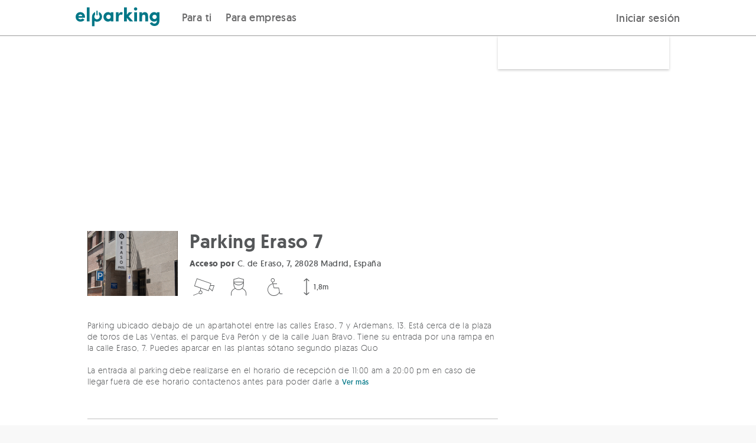

--- FILE ---
content_type: text/html; charset=UTF-8
request_url: https://elparking.com/madrid/parking-eraso-7/40399
body_size: 12973
content:

<!doctype html>
<html lang="es">
    <head>
        <meta charset="UTF-8"/>
        <meta name="viewport" content="width=device-width, initial-scale=1, maximum-scale=1">
        <link rel="icon" type="image/png" href="/images/favicon.png" />

                <style>
    @font-face {
        font-family: 'geomanist';
        src: url('https://s3-eu-west-1.amazonaws.com/elparking-static/fonts/geomanist-extralight-webfont.woff#geomanistextralight') format('woff');
        font-display: swap;
        font-weight: 100;
        font-style: normal;
    }

    @font-face {
        font-family: 'geomanist';
        src: url('https://s3-eu-west-1.amazonaws.com/elparking-static/fonts/geomanist-light-webfont.woff#geomanistlight') format('woff');
        font-display: swap;
        font-weight: 200;
        font-style: normal;
    }


    @font-face {
        font-family: 'geomanist';
        src: url('https://s3-eu-west-1.amazonaws.com/elparking-static/fonts/geomanist-regular-webfont.woff#geomanist_regularregular') format('woff');
        font-display: swap;
        font-weight: 300;
        font-style: normal;

    }

    @font-face {
        font-family: 'geomanist';
        src: url('https://s3-eu-west-1.amazonaws.com/elparking-static/fonts/geomanist-medium-webfont.woff#geomanistmedium') format('woff');
        font-display: swap;
        font-weight: 400;
        font-style: normal;

    }

    @font-face {
        font-family: 'geomanist';
        src: url('https://s3-eu-west-1.amazonaws.com/elparking-static/fonts/geomanist-book-webfont.woff#geomanistbook') format('woff');
        font-display: swap;
        font-weight: 500;
        font-style: normal;

    }

    @font-face {
        font-family: 'geomanist';
        src: url('https://s3-eu-west-1.amazonaws.com/elparking-static/fonts/geomanist-bold-webfont.woff#geomanistbold') format('woff');
        font-display: swap;
        font-weight: 700;
        font-style: normal;
    }

    @font-face {
        font-family: 'geomanist';
        src: url('https://s3-eu-west-1.amazonaws.com/elparking-static/fonts/geomanist-black-webfont.woff#geomanistblack') format('woff');
        font-display: swap;
        font-weight: 800;
        font-style: normal;
    }
</style>
        
    <link rel="alternate" href="https://elparking.com/madrid/parking-eraso-7/40399" hreflang="es" />
    <link rel="alternate" href="https://elparking.com/en/madrid/parking-eraso-7/40399" hreflang="en" />
    <link rel="alternate" href="https://elparking.com/fr/madrid/parking-eraso-7/40399" hreflang="fr" />
    <link rel="alternate" href="https://elparking.com/ca/madrid/parking-eraso-7/40399" hreflang="ca" />
    <link rel="alternate" href="https://elparking.com/eu/madrid/parking-eraso-7/40399" hreflang="eu" />
    <link rel="alternate" href="https://elparking.com/pl/madrid/parking-eraso-7/40399" hreflang="pl" />
    <link rel="alternate" href="https://elparking.com/pt-br/madrid/parking-eraso-7/40399" hreflang="pt-BR" />
        <link rel="canonical" href="https://elparking.com/madrid/parking-eraso-7/40399" hreflang="es" />
                
        
        <title>
                        Parking en Madrid-Parking Eraso 7
            </title>
                <meta name="description" content="Parking en Madrid. Reserva tu plaza para aparcar y ahorra hasta un 70%. Pago seguro online y ¡cancelación gratis!">


                                                                                                                                                            
                    
                                                                
    <script type="application/ld+json">
    {"@context":"https://schema.org","@type":"ParkingFacility","name":"Parking Eraso 7","image":"https://s3-eu-west-1.amazonaws.com/elparking/7fee7b8e0cf6a1a71a03b8fc7a5e39f0/IMGd0440b50f9b4b1f525b827bfc5be068a.jpg","amenityFeature":[{"@type":"LocationFeatureSpecification","name":"Coche","value":null},{"@type":"LocationFeatureSpecification","name":"Coche","value":null},{"@type":"LocationFeatureSpecification","name":"Sistema de videovigilancia","value":null},{"@type":"LocationFeatureSpecification","name":"Seguridad 24/7","value":null},{"@type":"LocationFeatureSpecification","name":"Accesible","value":null},{"@type":"LocationFeatureSpecification","name":"Ascensores","value":null}],"url":"https://elparking.com/madrid/parking-eraso-7/40399","geo":{"@type":"GeoCoordinates","address":{"@type":"PostalAddress","addressRegion":"Madrid","streetAddress":"C. de Eraso, 7, 28028 Madrid, Espa\u00f1a"},"latitude":40.43377304,"longitude":-3.67194843},"openingHoursSpecification":[]}
</script>
    </head>
    <body style='display: none' class="with-footer is-home main-wrapper">
        

        <header>
            
<a
  href="#main-content"
  class="skip_to_content"
>
  Saltar al contenido
</a>
                
<div class="header ">
    <div class="header__logo">
        <a aria-label="Logo de ElParking. Va a la página de inicio" class="" href="/" />
            <div class="header__logo-img " alt="ElParking">
                                    <img
    class="null"
    src="/images/logo_header.svg"
    height=""
    width="100%"
    alt="Abre el garaje con tu móvil">                            </div>
        </a>
    </div>

    <div class="header__buttons">
        <div class="header__buttons">
            <div class="header__buttons__for_users">
                
                            <div class="header__button-left ">
                    <a href="/"/>
                Para ti
            </a>
            </div>


                                <div class="header__button-left ">
                    <a href="/empresas"/>
                Para empresas
            </a>
            </div>

            </div>
                    </div>
        <div class="header__button-right">
            <div class="header__button-mobile">
                <label class="header__menu-title" for="header__menu-mobile">
                    <i class="icon-menu icon-2x icon-fixed-margin"></i>
                </label>
            </div>
            <div class="header__button-desktop">
                                                            
<div
  class="js-login-button"
  data-redirect=""
>
    <a class='copy--w-book btn' href="/conectar?redirect-to=%2Fmadrid%2Fparking-eraso-7%2F40399" rel='nofollow'/>
        Iniciar sesión
    </a>
</div>
                                                </div>
        </div>
    </div>
</div>

<input class="header__menu-checker" type="checkbox" id="header__menu-mobile" />
<div class="header__menu-content-mobile">
            
                            <div class="header__menu-content-mobile__item__level1 ">
                    <a href="/"/>
                Para ti
            </a>
            </div>

                                    <div class="header__menu-content-mobile__item__level1 ">
                    <a href="/empresas"/>
                Empresas
            </a>
            </div>

                <div class='header__menu-content-mobile__item__level1'>
                                    
<div
  class="js-login-button"
  data-redirect=""
>
    <a class='copy--w-book btn' href="/conectar?redirect-to=%2Fmadrid%2Fparking-eraso-7%2F40399" rel='nofollow'/>
        Iniciar sesión
    </a>
</div>
                            </div>
    </div>


<script>
  document.addEventListener('DOMContentLoaded', function () {
    const button = document.getElementById('header-item-submenu-trigger');
    const subheader = document.getElementById('subheader');
    const showButton = document.getElementById('show-subheader-button');
    const hideButton = document.getElementById('hide-subheader-button');
    const headerContainer = document.querySelector('.header__menu');

    function showSubheader(visible) {
      if (!subheader) return;
      subheader.style.display = visible ? 'block' : 'none';
      if (showButton && hideButton) {
        showButton.style.display = visible ? 'none' : 'block';
        hideButton.style.display = visible ? 'block' : 'none';
      }
      const linkSelector = button ? button.querySelector('a') : null;
      if (linkSelector) {
        linkSelector.style.fontWeight = visible ? '600' : '500';
      }
    }

    if (button) {
      button.addEventListener('click', function () {
        const isVisible = subheader.style.display !== 'none';
        showSubheader(!isVisible);
      });

      button.addEventListener('keydown', function (event) {
        if (event.key === 'Enter' || event.key === ' ') {
          event.preventDefault();
          button.click();
        } else if (event.key === 'Escape') {
          showSubheader(false);
        } else if (event.key === 'ArrowDown') {
          event.preventDefault();
          const firstLink = subheader.querySelector('a');
          if (firstLink) {
            firstLink.focus();
            }
        } else if (event.key === 'ArrowUp') {
          event.preventDefault();
          const lastLink = subheader.querySelector('a:last-child');
          if (lastLink) {
            lastLink.focus();
          }
        }
      });
    }
    if(headerContainer) {
     headerContainer.addEventListener('mouseenter', function () {
        showSubheader(true);
      });

      headerContainer.addEventListener('mouseleave', function () {
        showSubheader(false);
      });
    }
  });
</script>



        </header>
        <main id='main-content'>
            <div>
                    




    
<div class="js-app-banner" data-app=elparking data-deeplink-url=https://tm73w.app.goo.gl/?dfl=https%3A%2F%2Felparking.com&amp;link=https://elparking.com/&amp;apn=com.elparking.elparking&amp;isi=1120207710&amp;ibi=com.elparking.elparking&amp;utm_source=elparking&amp;utm_medium=web&amp;utm_campaign=elparking_web_cap_es_app_ext_banner_descarga_app&amp;utm_content=madrid/parking-eraso-7/40399></div>


                <div class="main-content">
                    <div class="noti--top js-noti-top noti js-noti">
    <div class="container noti__container">
        <i class="noti__icon icon-x"></i>
        <span class="js-noti-text noti__text"></span>
    </div>
</div>


                    
                    
                    
                                                    <div class="flex-row parking-show">
        <div class="parking-show__header">
            <div class="grid-0 show-on-medium">
    <div class="col-one-whole image"
         style="background-image: url('https://s3-eu-west-1.amazonaws.com/elparking/7fee7b8e0cf6a1a71a03b8fc7a5e39f0/IMGd0440b50f9b4b1f525b827bfc5be068a.jpg">
    </div>
</div>
        </div>
        <div class="container parking-show-page">
            <div class="parking-show__content">
                                <div class="parking-show-page__rate-searcher-form">
                        <div class="parking-show-page__rate-searcher-form__content">

    <div class="parking-show-page__rate-searcher-form__content-box ">
            <div class="show-on-medium">
                <div class="flex-row b-margin-10 t-margin-10">
                                    </div>
                <h1 class="flex-row b-margin-5 copy--xxx-large copy--w-medium">
                    Parking Eraso 7
                </h1>
                                    <address class="flex-row copy--small b-margin-10 copy--truncated" title="C. de Eraso, 7, 28028 Madrid, España">
                        <strong class="copy--w-bold">Acceso por</strong>
                        C. de Eraso, 7, 28028 Madrid, España
                    </address>
                                <div class="flex-row b-margin-10 row">
                    <div class="parking-show__services-container">
                                                                                                                                                                                                                                                    <i class="parking-show__icon icon-video-camera  icon-3x" title="Sistema de videovigilancia" data-service="cctv"></i>
                                                            <i class="parking-show__icon icon-security  icon-3x" title="Seguridad 24/7" data-service="security24_7"></i>
                                                            <i class="parking-show__icon icon-disabled-sign  icon-3x" title="Accesible" data-service="handicapped"></i>
                    <div class="parking-show__services-container__service-height">
            <i class="icon-height  icon-3x" title=Alto data-service="1,8m"></i>
            <span class="parking-show__icon__text">1,8m</span>
        </div>
                                                    </div>
                </div>
            </div>
                            

<div id="root">
    <!-- <ParkingAvailability> -->
</div>
            </div>
</div>
                </div>
                                <div class="parking-show-page__map"
                    style="background-image: url('https://maps.googleapis.com/maps/api/staticmap?size=640x300&amp;format=JPG&amp;language=es&amp;center=&amp;key=AIzaSyBd0ojzAkrUywFVSPSMlN6MdV94DNWTAIg&amp;maptype=roadmap&amp;style=feature:administrative%7Celement:geometry.fill%7Ccolor:0xc4f5ff&amp;style=feature:administrative%7Celement:geometry.stroke%7Ccolor:0x77797a%7Clightness:15&amp;style=feature:administrative%7Celement:labels.text.fill%7Ccolor:0x639396&amp;style=feature:landscape.man_made%7Celement:geometry.fill%7Ccolor:0xe2e5e8&amp;style=feature:landscape.man_made%7Celement:geometry.stroke%7Ccolor:0xc0c7ce&amp;style=feature:landscape.natural%7Celement:geometry.fill%7Ccolor:0xe2e5e8&amp;style=feature:landscape.natural%7Celement:labels.text.fill%7Ccolor:0x639397&amp;style=feature:landscape.natural.terrain%7Cvisibility:off&amp;style=feature:poi%7Celement:geometry.fill%7Ccolor:0xd9dce0&amp;style=feature:poi%7Celement:labels.icon%7Csaturation:-90&amp;style=feature:poi%7Celement:labels.text.fill%7Ccolor:0x7a9697%7Clightness:5&amp;style=feature:poi.attraction%7Celement:geometry.stroke%7Ccolor:0xabadb1&amp;style=feature:poi.government%7Celement:labels%7Cvisibility:off&amp;style=feature:poi.park%7Celement:geometry.fill%7Ccolor:0xbde8aa&amp;style=feature:poi.park%7Celement:geometry.stroke%7Ccolor:0xaed79e&amp;style=feature:poi.park%7Celement:labels%7Cvisibility:off&amp;style=feature:poi.place_of_worship%7Celement:labels%7Cvisibility:off&amp;style=feature:poi.school%7Celement:labels%7Cvisibility:off&amp;style=feature:poi.sports_complex%7Celement:geometry.fill%7Ccolor:0xc6e8b3&amp;style=feature:poi.sports_complex%7Celement:geometry.stroke%7Ccolor:0xbae6a1&amp;style=feature:road%7Celement:labels.icon%7Chue:0x00eeff%7Csaturation:-61%7Cvisibility:on&amp;style=feature:road%7Celement:labels.text.fill%7Ccolor:0x5b878b&amp;style=feature:road.arterial%7Celement:geometry.fill%7Ccolor:0xffffff&amp;style=feature:road.highway%7Celement:geometry.fill%7Ccolor:0xb5c8cd&amp;style=feature:road.highway%7Celement:geometry.stroke%7Cvisibility:off&amp;style=feature:road.highway.controlled_access%7Celement:geometry.fill%7Ccolor:0x83a99e&amp;style=feature:road.local%7Celement:geometry.fill%7Ccolor:0xfefefe&amp;style=feature:transit.line%7Celement:labels.text.fill%7Ccolor:0x588ca4&amp;style=feature:transit.station%7Celement:geometry%7Chue:0xb000ff%7Csaturation:23&amp;style=feature:transit.station%7Celement:geometry.fill%7Chue:0xb000ff%7Csaturation:8&amp;style=feature:transit.station%7Celement:labels.text.fill%7Ccolor:0x639397%7Cvisibility:on&amp;style=feature:transit.station.airport%7Celement:labels.icon%7Chue:0x8400ff%7Csaturation:-69&amp;style=feature:transit.station.airport%7Celement:labels.text.fill%7Ccolor:0x9f92b5&amp;style=feature:water%7Celement:geometry.fill%7Ccolor:0xbcebf0&amp;markers=icon:https://elparking-static.s3.eu-west-1.amazonaws.com/elparking/markers/maps-marker-default/white.png%7C40.43377304,-3.67194843')" >
                </div>
                <div class="parking-show-page__container">
                       <div class="parking-show-page__container__block-info hide-on-medium copy--w-book copy--x-small copy--dark-gray">
                           <div class="flex-row">
                                <div class="parking-show__path-desktop">
                                    <div class="flex-row b-margin-20">
    <div class="flex-grid-0">
        <div class="flex-col-one-quarter">
            <div class="parking-show__info-block-image">
                <div class="image"
                    style="background-image: url('https://s3-eu-west-1.amazonaws.com/elparking/7fee7b8e0cf6a1a71a03b8fc7a5e39f0/IMGd0440b50f9b4b1f525b827bfc5be068a.jpg">
                </div>
            </div>
        </div>
        <div class="flex-col-three-quarters parking-show__info-block">
            <div class="">
                                            </div>
            <h1 title="Parking Eraso 7" class="flex-row copy--w-medium
                            copy--xxx-large b-margin-10
            ">Parking Eraso 7</h1>
                            <address class="flex-row copy--small b-margin-10 copy--truncated" title="C. de Eraso, 7, 28028 Madrid, España">
                    <strong class="copy--w-bold">Acceso por</strong>
                    C. de Eraso, 7, 28028 Madrid, España
                </address>
                        <div class="flex-grid-0">
                <div class="parking-show__services-container">
                                                                                                                                                                                                                                            <i class="parking-show__icon icon-video-camera  icon-3x" title="Sistema de videovigilancia" data-service="cctv"></i>
                                                            <i class="parking-show__icon icon-security  icon-3x" title="Seguridad 24/7" data-service="security24_7"></i>
                                                            <i class="parking-show__icon icon-disabled-sign  icon-3x" title="Accesible" data-service="handicapped"></i>
                    <div class="parking-show__services-container__service-height">
            <i class="icon-height  icon-3x" title=Alto data-service="1,8m"></i>
            <span class="parking-show__icon__text">1,8m</span>
        </div>
                                            </div>
            </div>
        </div>
    </div>
</div>
                                </div>
                            </div>
                                                   </div>
                                                <div>
    <div class="col-flex parking-show__transfers-block">
            </div>
</div>
<div class="flex-row copy--medium b-margin-20 show-mode-tab">
            <input type="radio" id="tab-description-show" class="tab-show hidden" name="description-group">
        <div class="tab-content">
            <label for="tab-description-hide"><div class="flex-row b-margin-20 copy--small">
                Parking ubicado debajo de un apartahotel entre las calles Eraso, 7 y Ardemans, 13. Está cerca de la plaza de toros de Las Ventas, el parque Eva Perón y de la calle Juan Bravo. Tiene su entrada por una rampa en la calle Eraso, 7. Puedes aparcar en las plantas sótano segundo plazas Quo<br />
<br />
La entrada al parking debe realizarse en el horario de recepción de 11:00 am a 20:00 pm  en caso de llegar fuera de ese horario contactenos antes para poder darle acceso.<br />
<br />
Es un parking moderno que cuenta con sistema de videovigilancia y seguridad 247.<br />
<br />
No des más vueltas y reserva aquí.
                <span class="show-mode-tab__message copy--w-book copy--x-small copy--main-color">Ver menos</span></div></label>
            <input type=radio id="tab-description-hide" class="tab-hide" name="description-group">
        </div>
        <label for="tab-description-show" class="tab-show-label"><div class="flex-row b-margin-20 copy--small">
                Parking ubicado debajo de un apartahotel entre las calles Eraso, 7 y Ardemans, 13. Está cerca de la plaza de toros de Las Ventas, el parque Eva Perón y de la calle Juan Bravo. Tiene su entrada por una rampa en la calle Eraso, 7. Puedes aparcar en las plantas sótano segundo plazas Quo<br />
<br />
La entrada al parking debe realizarse en el horario de recepción de 11:00 am a 20:00 pm  en caso de llegar fuera de ese horario contactenos antes para poder darle a
                <span class="show-mode-tab__message copy--x-small copy--w-book copy--main-color">Ver más</span></div></label>
    </div>
                                                                        <hr/>
                        <div id="timetable" class="flex-row b-margin-20 copy--medium copy--w-medium">
    Horario del parking
</div>
<div class="flex-row b-margin-20 copy--medium">
    <div class="flex-grid-10">
                            <div class="flex-col-one-half medium-flex-col-one-quarter w-bottom-margin">
                <div class="row copy--w-book copy--x-small copy--medium-dark-gray">Lunes</div>
                                                                                                    <p class=" copy--small">
                                                            24h
                                                    </p>
                                                                </div>
                    <div class="flex-col-one-half medium-flex-col-one-quarter w-bottom-margin">
                <div class="row copy--w-book copy--x-small copy--medium-dark-gray">Martes</div>
                                                                                                    <p class=" copy--small">
                                                            24h
                                                    </p>
                                                                </div>
                    <div class="flex-col-one-half medium-flex-col-one-quarter w-bottom-margin">
                <div class="row copy--w-book copy--x-small copy--medium-dark-gray">Miércoles</div>
                                                                                                    <p class=" copy--small">
                                                            24h
                                                    </p>
                                                                </div>
                    <div class="flex-col-one-half medium-flex-col-one-quarter w-bottom-margin">
                <div class="row copy--w-book copy--x-small copy--medium-dark-gray">Jueves</div>
                                                                                                    <p class=" copy--small">
                                                            24h
                                                    </p>
                                                                </div>
                    <div class="flex-col-one-half medium-flex-col-one-quarter w-bottom-margin">
                <div class="row copy--w-book copy--x-small copy--medium-dark-gray">Viernes</div>
                                                                                                    <p class=" copy--small">
                                                            24h
                                                    </p>
                                                                </div>
                    <div class="flex-col-one-half medium-flex-col-one-quarter w-bottom-margin">
                <div class="row copy--w-book copy--x-small copy--medium-dark-gray">Sábado</div>
                                                                                                    <p class=" copy--small">
                                                            24h
                                                    </p>
                                                                </div>
                    <div class="flex-col-one-half medium-flex-col-one-quarter w-bottom-margin">
                <div class="row copy--w-book copy--x-small copy--medium-dark-gray">Domingo</div>
                                                                                                    <p class=" copy--small">
                                                            24h
                                                    </p>
                                                                </div>
            </div>
</div>
<hr/>
                                                        <div class="flex-row b-margin-20 copy--h4">
        Servicios
    </div>
            <div class="flex-grid-20">
    <div class="medium-flex-col-one-half flex-col-one-whole">
                    <div class="b-margin-10 l-margin-20 copy--w-book copy--small" data-service="elevator">
                <span class="parking-show__bullet"></span>Ascensores
            </div>
            </div>
    <div class="medium-flex-col-one-half flex-col-one-whole">
            </div>
</div>

            <div class="row t-margin-30">
        <hr/>
    </div>
                                <div class="flex-row b-margin-20 copy--medium copy--w-medium">
        Vehículos aptos
    </div>
    <div class="flex-row copy--medium b-margin-20">
        <div class="flex-grid-20 parking-show__services-icons">
                            <div class="flex-col-one-half small-flex-col-one-half medium-flex-col-one-quarter full-height w-bottom-margin vertical-centered parking-show__vehicle-icon"
                     data-service="parking-for-cars">

                                                                
                                            <i class="icon-car icon-4x"></i>
                                        <div class="hide-on-small row l-margin-10">
                        <span class="copy--small">Coche</span>
                    </div>

                </div>
                    </div>
        <div class="row copy--x-small copy--w-book copy--medium-dark-gray">
                            Dimensiones máximas 4,6m x 2,0m. Alto 1,8m
                    </div>
    </div>
    <hr/>
                            
    <div id="checkin-timetable" class="parking-show__checkin">
        <div class="parking-show__checkin__title">
            <img src='/images/esp/icon-highlight-check.svg' height="18px" alt="" />
            <span class="copy--w-medium copy--x-small copy--dark-gray">PARKING CON HORARIO DE CHECK IN</span>
        </div>
        <div class="flex-row t-margin-10 b-margin-10 copy--x-small copy--w-regular copy--medium-dark-gray">
            Tienes que validar tu reserva con el personal del parking dentro de este horario:
        </div>
        <div class="flex-grid-0">
                                    <div class="flex-col-one-half medium-flex-col-one-third">
                <div class="flex-row b-margin-10 copy--small copy--w-book">
                Lunes
                                                                                                                                                                                                                                                                                                                                                                                                                                                                                                                                                                                                    - Domingo
                                </div>
            </div>
            <div class="flex-col-one-half medium-flex-col-two-thirds">
                <div class="flex-row l-margin-10 b-margin-10 copy--small copy--w-regular">
                                                                        11:00h a 19:00h
                                                                                        </div>
            </div>
                                                                                    </div>
    </div>
                                <div class="parking-show__pois">
        <table>
            <thead>
                <tr>
                    <th class="parking-show__pois__title">
                        <p class="copy--w-medium copy--medium parking-show__pois__header">
                            Puntos de interés
                        </p>
                    </th>
                    <th>
                        <div class="parking-show__pois__distance">
                            <p class="copy--x-small copy--w-medium copy--uppercased copy--medium-dark-gray parking-show__pois__header text-right">
                                <i class="icon-walk"></i>
                                Distancia
                            </p>
                        </div>
                    </th>
                </tr>
            </thead>
            <tbody>
                                    <tr>
                        <td>
                            <p class="parking-show__pois__item">
                                <a href="/aparcar-en-madrid/parking-goya" class="copy--main-color copy--small"
                                aria-label="Navegar al detalle del punto de interés Goya. Está a 895,0m. El enlace se abre en la misma pestaña">Goya</a>
                            </p>
                        </td>
                        <td>
                            <p class="parking-show__pois__item copy--small text-right copy--w-light">895,0m</p>
                        </td>
                    </tr>
                                    <tr>
                        <td>
                            <p class="parking-show__pois__item">
                                <a href="/aparcar-en-madrid/parking-wizink-center" class="copy--main-color copy--small"
                                aria-label="Navegar al detalle del punto de interés  Wizink center. Está a 1,1km. El enlace se abre en la misma pestaña"> Wizink center</a>
                            </p>
                        </td>
                        <td>
                            <p class="parking-show__pois__item copy--small text-right copy--w-light">1,1km</p>
                        </td>
                    </tr>
                            </tbody>
        </table>
    </div>

    <hr/>
                            <div class="show-on-small">
    <div class="flex-row b-margin-40 copy--medium copy--w-medium">
        ¿Dónde estamos?
    </div>
    <div class="flex-row parking-show-page__map__mobile"
         style="background-image: url('https://maps.googleapis.com/maps/api/staticmap?size=640x300&amp;format=JPG&amp;language=es&amp;center=&amp;key=AIzaSyBd0ojzAkrUywFVSPSMlN6MdV94DNWTAIg&amp;maptype=roadmap&amp;style=feature:administrative%7Celement:geometry.fill%7Ccolor:0xc4f5ff&amp;style=feature:administrative%7Celement:geometry.stroke%7Ccolor:0x77797a%7Clightness:15&amp;style=feature:administrative%7Celement:labels.text.fill%7Ccolor:0x639396&amp;style=feature:landscape.man_made%7Celement:geometry.fill%7Ccolor:0xe2e5e8&amp;style=feature:landscape.man_made%7Celement:geometry.stroke%7Ccolor:0xc0c7ce&amp;style=feature:landscape.natural%7Celement:geometry.fill%7Ccolor:0xe2e5e8&amp;style=feature:landscape.natural%7Celement:labels.text.fill%7Ccolor:0x639397&amp;style=feature:landscape.natural.terrain%7Cvisibility:off&amp;style=feature:poi%7Celement:geometry.fill%7Ccolor:0xd9dce0&amp;style=feature:poi%7Celement:labels.icon%7Csaturation:-90&amp;style=feature:poi%7Celement:labels.text.fill%7Ccolor:0x7a9697%7Clightness:5&amp;style=feature:poi.attraction%7Celement:geometry.stroke%7Ccolor:0xabadb1&amp;style=feature:poi.government%7Celement:labels%7Cvisibility:off&amp;style=feature:poi.park%7Celement:geometry.fill%7Ccolor:0xbde8aa&amp;style=feature:poi.park%7Celement:geometry.stroke%7Ccolor:0xaed79e&amp;style=feature:poi.park%7Celement:labels%7Cvisibility:off&amp;style=feature:poi.place_of_worship%7Celement:labels%7Cvisibility:off&amp;style=feature:poi.school%7Celement:labels%7Cvisibility:off&amp;style=feature:poi.sports_complex%7Celement:geometry.fill%7Ccolor:0xc6e8b3&amp;style=feature:poi.sports_complex%7Celement:geometry.stroke%7Ccolor:0xbae6a1&amp;style=feature:road%7Celement:labels.icon%7Chue:0x00eeff%7Csaturation:-61%7Cvisibility:on&amp;style=feature:road%7Celement:labels.text.fill%7Ccolor:0x5b878b&amp;style=feature:road.arterial%7Celement:geometry.fill%7Ccolor:0xffffff&amp;style=feature:road.highway%7Celement:geometry.fill%7Ccolor:0xb5c8cd&amp;style=feature:road.highway%7Celement:geometry.stroke%7Cvisibility:off&amp;style=feature:road.highway.controlled_access%7Celement:geometry.fill%7Ccolor:0x83a99e&amp;style=feature:road.local%7Celement:geometry.fill%7Ccolor:0xfefefe&amp;style=feature:transit.line%7Celement:labels.text.fill%7Ccolor:0x588ca4&amp;style=feature:transit.station%7Celement:geometry%7Chue:0xb000ff%7Csaturation:23&amp;style=feature:transit.station%7Celement:geometry.fill%7Chue:0xb000ff%7Csaturation:8&amp;style=feature:transit.station%7Celement:labels.text.fill%7Ccolor:0x639397%7Cvisibility:on&amp;style=feature:transit.station.airport%7Celement:labels.icon%7Chue:0x8400ff%7Csaturation:-69&amp;style=feature:transit.station.airport%7Celement:labels.text.fill%7Ccolor:0x9f92b5&amp;style=feature:water%7Celement:geometry.fill%7Ccolor:0xbcebf0&amp;markers=icon:https://elparking-static.s3.eu-west-1.amazonaws.com/elparking/markers/maps-marker-default/white.png%7C40.43377304,-3.67194843')" >
    </div>
</div>                                            </div>
            </div>
                                        <div class="flex-row">
    <div class="flex-row b-margin-30 w-bottom-margin copy--x-large copy--w-bold">
        Otros parkings similares
    </div>
    <div class="flex-grid-20">
            <div class="flex-col-one-half
                medium-flex-col-one-quarter
                w-bottom-margin">
            <a href="/madrid/parking-ferrer-del-rio-14/3651" class="parking-show__nearby-parking-list">
                <div class="parking-show__nearby-parking-list__image"
                     style="background-image: url('https://s3-eu-west-1.amazonaws.com/elparking/7fee7b8e0cf6a1a71a03b8fc7a5e39f0/IMGcd77bf72459b258695343dc99679e168.jpg')">
                                            <div class="parking-show__nearby-parking-list__image__distance">
                            50,0m
                        </div>
                                    </div>
                <div class="parking-show__nearby-parking-list__info copy--medium ">
                    <p class="copy--w-light">Parking Ferrer del Río 14<br/>
                                                    <span class="copy--w-bold copy--dark-gray">
                                3,00 €
                            </span>
                                            </p>
                </div>
            </a>
        </div>
            <div class="flex-col-one-half
                medium-flex-col-one-quarter
                w-bottom-margin">
            <a href="/madrid/parking-homely-azcona/6963" class="parking-show__nearby-parking-list">
                <div class="parking-show__nearby-parking-list__image"
                     style="background-image: url('https://s3-eu-west-1.amazonaws.com/elparking/7fee7b8e0cf6a1a71a03b8fc7a5e39f0/IMG38d0a045f931bca1342cc13b5e47a6fc.jpg')">
                                            <div class="parking-show__nearby-parking-list__image__distance">
                            61,0m
                        </div>
                                    </div>
                <div class="parking-show__nearby-parking-list__info copy--medium ">
                    <p class="copy--w-light">Parking Homely Azcona<br/>
                                                    <span class="copy--w-bold copy--dark-gray">
                                25,00 €
                            </span>
                                            </p>
                </div>
            </a>
        </div>
            <div class="flex-col-one-half
                medium-flex-col-one-quarter
                w-bottom-margin">
            <a href="/madrid/parking-francisco-zea-la-guindalera/11233" class="parking-show__nearby-parking-list">
                <div class="parking-show__nearby-parking-list__image"
                     style="background-image: url('https://s3-eu-west-1.amazonaws.com/elparking/7fee7b8e0cf6a1a71a03b8fc7a5e39f0/IMG265f74e8a397d80fc279b8edc4189e65.jpg')">
                                            <div class="parking-show__nearby-parking-list__image__distance">
                            114,0m
                        </div>
                                    </div>
                <div class="parking-show__nearby-parking-list__info copy--medium ">
                    <p class="copy--w-light">Parking Francisco Zea - La Guindalera<br/>
                                                    <span class="copy--w-bold copy--dark-gray">
                                14,00 €
                            </span>
                                            </p>
                </div>
            </a>
        </div>
            <div class="flex-col-one-half
                medium-flex-col-one-quarter
                w-bottom-margin">
            <a href="/madrid/parkia-guindalera-plaza-san-cayetano-las-ventas/37413" class="parking-show__nearby-parking-list">
                <div class="parking-show__nearby-parking-list__image"
                     style="background-image: url('https://s3-eu-west-1.amazonaws.com/elparking/7fee7b8e0cf6a1a71a03b8fc7a5e39f0/IMG71c86a0528f98584ec296cbc163b4940.jpg')">
                                            <div class="parking-show__nearby-parking-list__image__distance">
                            137,0m
                        </div>
                                    </div>
                <div class="parking-show__nearby-parking-list__info copy--medium ">
                    <p class="copy--w-light">PARKIA - Guindalera - Plaza San Cayetano - Las Ventas<br/>
                                                    <span class="copy--w-bold copy--dark-gray">
                                2,93 €
                            </span>
                                            </p>
                </div>
            </a>
        </div>
    </div>
</div>
                                        <div class="landing-parkings__breadcrumb__block">
                    <a class="copy--medium-dark-gray" href="/parkings">Todos los parkings</a>
<i class="icon-arrow-right copy--x-small copy--medium-dark-gray"></i>
    <a class="copy--medium-dark-gray" href="/aparcar-en-madrid#parkings">Madrid</a>
<i class="icon-arrow-right copy--x-small copy--medium-dark-gray"></i>
<span class="copy--dark-main-color">Parking Eraso 7</span>

                </div>
                    </div>
    </div>
                </div>
            </div>
            
<div class="js-session-janitor" data-milliseconds="600000"></div>

                            
<div class="js-cookie-banner" data-privacy-url="/politica-privacidad-cookies"></div>
                                    <div class="modal__wrapper">
                                
                <div class="js-main-modal-question modal-question modal modal--small"
     style="
                ">
    
    
            <div class="modal__content ">
            <div class="flex-row b-margin-20 js-modal-question__question modal-question__content__question copy--medium copy--w-book">
    </div>

<div class="js-modal-question__input modal-question__input field">
    <input
        id="txt-w2-modal"
        class="txt txt--medium js-field hide-number-arrows js-field-input"
        name="js-w2-modal"
        type="text"
        placeholder=""
        >
</div>

<div class="flex-row text-centered js-modal-question__buttons">
    

    <button
        id="w3"
        class="js-btn-modal js-btn-modal-cancel copy--main-color btn btn--white btn--small"
        type="button"
        
                            >
        
        Cancelar

            </button>


    

    <button
        id="w4"
        class="js-btn-modal js-btn-modal-accept btn btn--default-color btn--small"
        type="button"
        data-button-value=Ok
                            >
        
        Aceptar

            </button>


</div>
        </div>
    
    
    </div>



                    
    <div class="js-tos-modal"></div>

            </div>
        </main>
        <footer>
            

<div class="footer" data-test="footer">
    <div class="container">
        <div class="w-responsive-padding">
            <div class="flex-row">
                <div class="flex-grid-0">
                    <div class="flex-col-one-whole medium-flex-col-one-third w-bottom-margin">
                        <div class="flex-row copy--dark-gray copy--small copy--w-book b-margin-5">
                            Con la tecnología de
                        </div>
                        <div class="flex-row copy--dark-gray copy--small copy--w-book b-margin-10">
                            <a rel="noopener noreferrer" class="copy--dark-gray copy--xx-small copy--w-book" aria-label="Logo de Parkingdoor. Va a la página de Parkingdoor"
                               href="https://parkingdoor.com" target="_blank">
                                <img src="/images/logo-parkingdoor-grey.svg" alt="Parkingdoor" height="20px">
                            </a>
                        </div>
                        <div class="flex-grid-10">
                            <div class="flex-col-one-whole medium-flex-col-one-half w-bottom-margin">
                                <div>
            <label class="footer__lang-select-prev-icon"><i class="icon-location"></i></label>
        <select class="footer__lang-select" data-test="footer-lang-select" onchange="location=this.value;">
                                                                <option value="/madrid/parking-eraso-7/40399"
                            selected>
                        Español
                    </option>
                                                                                <option value="/en/madrid/parking-eraso-7/40399"
                            >
                        English
                    </option>
                                                                                <option value="/fr/madrid/parking-eraso-7/40399"
                            >
                        Français
                    </option>
                                                                                <option value="/ca/madrid/parking-eraso-7/40399"
                            >
                        Català
                    </option>
                                                                                <option value="/eu/madrid/parking-eraso-7/40399"
                            >
                        Euskara
                    </option>
                                                                                <option value="/pl/madrid/parking-eraso-7/40399"
                            >
                        Polskie
                    </option>
                                                                                <option value="/pt-br/madrid/parking-eraso-7/40399"
                            >
                        Português (BR)
                    </option>
                                    </select>
        <label class="footer__lang-select-icon"><i class="icon-arrow-down"></i></label>
    </div>                            </div>
                            <div class="flex-col-one-whole medium-flex-col-one-half w-bottom-margin">
                                <div>
    <label class="footer__lang-select-prev-icon"><i class="icon-countries"></i></label>
    <select class="footer__lang-select" data-test="footer-country-select" onchange="location=this.value;">
                    <option value="/esp"
                    selected>España</option>
                    <option value="/cri"
                    >Costa Rica</option>
            </select>
    <label class="footer__lang-select-icon"><i class="icon-arrow-down"></i></label>
</div>                            </div>
                        </div>
                    </div>
                    <div class="flex-col-one-whole medium-flex-col-one-quarter w-bottom-margin">
                        <div class="flex-row copy--w-book b-margin-10">
                            <a rel="noopener noreferrer" class="copy--dark-gray copy--small" href="/pago-movil-estacionamiento-regulado"
                               target="_blank">Paga la zona azul</a>
                        </div>
                        <div class="flex-row copy--w-book b-margin-10">
                            <a rel="noopener noreferrer" class="copy--dark-gray copy--small"
                               href="/como-aparcar-parkings" target="_blank">
                                Encuentra un parking</a>
                        </div>
                        <div class="flex-row copy--w-book b-margin-10">
                            <a rel="noopener noreferrer" class="copy--dark-gray copy--small"
                               href="/parking-aeropuerto" target="_blank">
                                Parkings en aeropuertos</a>
                        </div>
                        <div class="flex-row copy--w-book b-margin-10">
                            <a rel="noopener noreferrer" class="copy--dark-gray copy--small" href="/viat"
                               target="_blank">
                                Consigue tu Via-T</a>
                        </div>
                        <div class="flex-row copy--w-book b-margin-10">
                            <a rel="noopener noreferrer" class="copy--dark-gray copy--small"
                               href="/canjear-cupones" target="_blank">
                                Canjea tus cupones</a>
                        </div>
                    </div>
                    <div class="flex-col-one-whole medium-flex-col-one-quarter w-bottom-margin">
                        <div class="flex-col-one-whole medium-flex-col-one-quarter">
                            <div class="flex-row copy--w-book b-margin-10">
                                <a rel="noopener noreferrer" class="copy--dark-gray copy--small"
                                   href="/alquilar-garaje" target="_blank">
                                    Alquila tu plaza de garaje</a>
                            </div>
                            <div class="flex-row copy--w-book b-margin-10">
                                <a rel="noopener noreferrer" class="copy--dark-gray copy--small"
                                   href="/empresas" target="_blank">
                                    Servicio para empresas</a>
                            </div>
                            <div class="flex-row copy--w-book b-margin-10">
                                <a rel="noopener noreferrer" class="copy--dark-gray copy--small"
                                   href="/operadores" target="_blank">
                                    Operadores de parking</a>
                            </div>
                            <div class="flex-row copy--w-book b-margin-10">
                                <a rel="noopener noreferrer" class="copy--dark-gray copy--small"
                                   href="/comerciantes" target="_blank">
                                    Regala saldo en tu tienda</a>
                            </div>
                        </div>
                    </div>
                    <div class="flex-col-one-whole medium-flex-col-one-sixth w-bottom-margin">
                        <div class="flex-row copy--w-book b-margin-10">
                            <a rel="noopener noreferrer" class="copy--dark-gray copy--small"
                               href="https://elparking.com/blog/" target="_blank">
                                Blog</a>
                        </div>
                        <div class="flex-row copy--w-book b-margin-10">
                            <a rel="noopener noreferrer" class="copy--dark-gray copy--small"
                               href="https://elparking.zendesk.com/hc/es/requests/new"
                               target="_blank">
                                Contacto</a>
                        </div>
                        <div class="flex-row copy--w-book b-margin-10">
                            <a rel="noopener noreferrer" class="copy--dark-gray copy--small"
                               href="https://elparking.zendesk.com/hc/es" target="_blank">
                                Ayuda</a>
                        </div>
                        <div class="flex-row">
                            <div class="flex-grid-10">
                                <div class="flex-col-one-half flex-offset-one-quarter medium-flex-offset-none medium-flex-col-one-whole">
                                    <div class="flex-grid-0">
                                        <div class="flex-col-one-third">
                                            <a rel="noopener noreferrer" href="https://twitter.com/elparkingapp" aria-label="Twitter" target="_blank">
                                                <i class="icon-twitter copy--dark-gray icon-2x"></i>
                                            </a>
                                        </div>
                                        <div class="flex-col-one-third">
                                            <a rel="noopener noreferrer" href="http://www.facebook.com/elparkingapp" aria-label="Facebook" target="_blank">
                                                <i class="icon-facebook copy--dark-gray icon-2x"></i>
                                            </a>
                                        </div>
                                        <div class="flex-col-one-third">
                                            <a rel="noopener noreferrer" href="https://www.youtube.com/channel/UCLKbp1bPMNnoLTEAfU-7FCw"
                                               target="_blank" aria-label="YouTube">
                                                <i class="icon-youtube copy--dark-gray icon-2x"></i>
                                            </a>
                                        </div>
                                    </div>
                                </div>
                            </div>
                        </div>
                    </div>
                </div>
            </div>
            <div class="flex-row b-margin-5">
                <hr class="separator--light"/>
            </div>
            <div class="flex-row">
                <div class="flex-grid-0" style="justify-content: space-between;" >
                    <div class="medium-col-flex flex-col-one-whole" style="flex-basis: auto;">
                        <a rel="noopener noreferrer" class="flex-row text-centered medium-text-left b-margin-10" aria-label="Logo de ElParking. Va a la página de inicio" href="/">
                            <img
    class=""
    src="/images/logo_header.svg"
    height="30px"
    width=""
    alt="Abre el garaje con tu móvil">
                        </a>
                    </div>
                    <div class="medium-col-flex flex-col-one-whole flex-grid-0" style="flex-basis: auto;">
                        <div class="flex-col-one-whole medium-flex-col-one-fifth">
                            <a rel="noopener noreferrer nofollow" class="flex-row copy--dark-gray copy--small copy--w-book b-margin-10 text-centered"
                            href="/politica-seguridad" target="_blank">
                                Política de Seguridad
                            </a>
                        </div>
                        <div class="flex-col-one-whole medium-flex-col-one-fifth">
                            <a rel="noopener noreferrer nofollow" class="flex-row copy--dark-gray copy--small copy--w-book b-margin-10 text-centered"
                            href="/transparencia" target="_blank">
                                Transparencia
                            </a>
                        </div>
                        <div class="flex-col-one-whole medium-flex-col-one-fifth">
                            <a rel="noopener noreferrer nofollow" class="flex-row copy--dark-gray copy--small copy--w-book b-margin-10 text-centered"
                            href="/politica-privacidad-cookies" target="_blank">
                                Política de privacidad y cookies
                            </a>
                        </div>
                        <div class="flex-col-one-whole medium-flex-col-one-fifth">
                            <a rel="noopener noreferrer nofollow" class="flex-row copy--dark-gray copy--small copy--w-book b-margin-10 text-centered"
                            href="/terminos-legales" target="_blank">
                                Términos y condiciones
                            </a>
                        </div>
                        <div class="flex-col-one-whole medium-flex-col-one-fifth">
                            <a rel="noopener noreferrer" class="flex-row copy--dark-gray copy--small copy--w-book b-margin-10 text-centered"
                                href="/accesibilidad" target="_blank">
                                Accesibilidad</a>
                        </div>
                    </div>
                    <div class="medium-col-flex flex-col-one-whole" style="flex-basis: auto;">
                        <a href="https://ilunionaccede.es/DeclaracionView/be8c6dce-8c99-4ea6-81d4-235db4eb8a4d" target="_blank"><img src="/images/esp/illunion.svg" alt="Sello de accesibilidad. Abre en pestaña nueva"></a>
                    </div>
                </div>
            </div>
        </div>
    </div>
</div>

        </footer>
                
        

<script type="text/javascript"> var App = {
    Constants: {
    "MUTUAMAS_URL": "https:\/\/procesos.mutuamas.es",
    "TEXT_VALIDATOR": "^[a-zA-Z0-9\u00a1 !|\\n\\r\u00bf?\u0104\u0105\u0118\u0119\u0141\u0142\u0143\u0144\u015a\u015b\u0179\u017a\u017b\u017c\u0152\u0153\u00c6\u00e6\u00c3\u00e3\u00d5\u00f5\u00e4\u00eb\u00ef\u00f6\u00fc\u00c4\u00cb\u00cf\u00d6\u00dc\u00e2\u00ea\u00ee\u00f4\u00fb\u00c2\u00ca\u00ce\u00d4\u00db\u00e1\u00e9\u00ed\u00f3\u00fa\u00c1\u00c9\u00cd\u00d3\u00da\u00f1\u00d1@\u00e0\u00e8\u00ec\u00f2\u00f9\u00c0\u00c8\u00cc\u00d2\u00d9\u20ac$\u00b7\u2022.+:,;\u2019\u00e7\u00c7()=\u00ba\u00aa&%_'`\u00b4\\\/\\\\-]+$",
    "CODE_VALIDATOR": "^[\\w_\u00f1\u00d1.-]*$",
    "USER_SERVICE_API_URL": "https:\/\/su.elparking.com\/api-su-ecosistemas\/v1",
    "RENTAL_CAR_API": "https:\/\/carrental.callcenter.cab",
    "RENTAL_CAR_API_SERVER": false,
    "KEYCLOAK": {
        "clientId": "web-ep",
        "url": "https:\/\/iam.elparking.com\/auth\/",
        "realm": "ecosistemas",
        "responseType": "code",
        "responseMode": "query",
        "scope": "core-mobility-api-web"
    },
    "TIMEZONE_FORMAT_ABBR": false,
    "PARKING_MAP_PLACE_SEARCH_RADIUS": "2",
    "PRIVACY_EMAIL": "privacidad@elparking.com",
    "DEEPLINKS_APPS_URI": "https:\/\/elparking.onelink.me\/Qq90",
    "ANDROID_APPLICATION_APN": "com.elparking.elparking",
    "IOS_APPLICATION_ISI": "1120207710",
    "IOS_APPLICATION_IBI": "com.elparking.elparking",
    "GOOGLE_PLAY_ELPARKING_URI": "https:\/\/play.google.com\/store\/apps\/details?id=com.elparking.elparking",
    "APPLE_STORE_ELPARKING_URI": "https:\/\/itunes.apple.com\/es\/app\/elparking-app-para-aparcar\/id1120207710",
    "CSRF_PROTECTION_HEADER": "321956272faf4e64f85a5c2f8a712ad81cd9038743e242a92ea219e05751988e",
    "GOOGLE_APP_ID": "466150356473-17gq4snqmom3tiq35vdfjv6qsv2rq0q7.apps.googleusercontent.com",
    "FACEBOOK_APP_ID": "601682073317212",
    "PAYMENT_GATEWAYS_KEYS": {
        "Stripe_2": "pk_live_hf1Uxr7JEgoP8cl6v22tSPzM"
    },
    "GOOGLEMAPS_API_KEY": "AIzaSyCk-llfWLQKQFIZxHdzaVzaZdV_2Qo1U98",
    "SENTRY_URI_PD": "https:\/\/9888c460589f4f54a697f7678792a065@sentry.io\/1536187",
    "SENTRY_URI_EP_ADMIN": "https:\/\/1dba90dfac014fc7b66fa3b01e352fff@sentry.io\/1535850",
    "SENTRY_URI_EP_OPE": "https:\/\/0f4fdbabb1fe44eb88e31e4deb16601c@sentry.io\/1535840",
    "SENTRY_URI_EP_WEB": "https:\/\/22f53bcdeed54f66b87349c5dd7178ab@sentry.io\/1534603",
    "YII_ENV": "prod",
    "COUNTRY": "esp",
    "COUNTRY_ID": "193",
    "COUNTRY_ISO2": "ES",
    "COMPATIBLE_COUNTRIES": {
        "ESP": {
            "iso3": "ESP",
            "name": "Espa\u00f1a",
            "iso2": "ES",
            "languages": [
                {
                    "code": "es",
                    "code_browser": "es-ES",
                    "name": "Espa\u00f1ol",
                    "id": 1,
                    "iso2": "es"
                },
                {
                    "code": "en",
                    "code_browser": "en-GB",
                    "name": "English",
                    "id": 2,
                    "iso2": "en"
                },
                {
                    "code": "fr",
                    "code_browser": "fr-FR",
                    "name": "Fran\u00e7ais",
                    "id": 5,
                    "iso2": "fr"
                },
                {
                    "code": "ca",
                    "code_browser": "ca-ES",
                    "name": "Catal\u00e0",
                    "id": 4,
                    "iso2": "ca"
                },
                {
                    "code": "eu",
                    "code_browser": "eu-ES",
                    "name": "Euskara",
                    "id": 3,
                    "iso2": "eu"
                },
                {
                    "code": "pl",
                    "code_browser": "pl-PL",
                    "name": "Polskie",
                    "id": 11,
                    "iso2": "pl"
                },
                {
                    "code": "pt-BR",
                    "code_browser": "",
                    "name": "Portugu\u00eas (BR)",
                    "id": 9,
                    "iso2": "pt"
                }
            ],
            "defaultLanguage": "es"
        },
        "AND": {
            "iso3": "AND",
            "name": "Andorra",
            "iso2": "AD",
            "languages": [
                {
                    "code": "es",
                    "code_browser": "es-ES",
                    "name": "Espa\u00f1ol",
                    "id": 1,
                    "iso2": "es"
                }
            ],
            "defaultLanguage": "es"
        },
        "CRI": {
            "iso3": "CRI",
            "name": "Costa Rica",
            "iso2": "CR",
            "languages": [
                {
                    "code": "es-CR",
                    "code_browser": "es-CR",
                    "name": "Espa\u00f1ol (CR)",
                    "id": 6,
                    "iso2": "es"
                },
                {
                    "code": "en",
                    "code_browser": "en-GB",
                    "name": "English",
                    "id": 2,
                    "iso2": "en"
                }
            ],
            "defaultLanguage": "es-CR"
        }
    },
    "COUNTRY_PLACE_ID": "ChIJgTwKgJcpQg0RaSKMYcHeNsQ",
    "COUNTRY_PAYMENT_GATEWAY_ID": "2",
    "TRADENAME": "ElParking",
    "LONGTRADENAME": "ElParking Internet, S.L.",
    "LEGALTRADENAME": "MutuaMad Digital S.L.U.",
    "FLAVOR": "maggie",
    "NUMBER_FORMATS": {
        "es": {
            "decimalSeparator": ",",
            "thousandSeparator": "."
        },
        "es-ES": {
            "decimalSeparator": ",",
            "thousandSeparator": "."
        },
        "es-CR": {
            "decimalSeparator": ",",
            "thousandSeparator": "."
        },
        "ca": {
            "decimalSeparator": ",",
            "thousandSeparator": "."
        },
        "eu": {
            "decimalSeparator": ",",
            "thousandSeparator": "."
        },
        "fr": {
            "decimalSeparator": ",",
            "thousandSeparator": "."
        },
        "en": {
            "decimalSeparator": ".",
            "thousandSeparator": ","
        },
        "en-US": {
            "decimalSeparator": ".",
            "thousandSeparator": ","
        },
        "es-EC": {
            "decimalSeparator": ".",
            "thousandSeparator": ","
        },
        "es-CO": {
            "decimalSeparator": ",",
            "thousandSeparator": "."
        },
        "pt-BR": {
            "decimalSeparator": ",",
            "thousandSeparator": "."
        },
        "pl": {
            "decimalSeparator": ",",
            "thousandSeparator": "."
        }
    },
    "CURRENCY_FORMAT": {
        "EUR": {
            "symbol": "\u20ac",
            "fractionDigits": 2,
            "format": "{sign}{number} {currency}"
        },
        "USD": {
            "symbol": "$",
            "fractionDigits": 2,
            "format": "{sign}{currency}{number}"
        },
        "GBP": {
            "symbol": "\u00a3",
            "fractionDigits": 2,
            "format": "{sign}{number} {currency}"
        },
        "CRC": {
            "symbol": "\u20a1",
            "fractionDigits": 0,
            "format": "{sign}{number} {currency}"
        },
        "COP": {
            "symbol": "$",
            "fractionDigits": 0,
            "format": "{sign}{currency}{number}"
        },
        "BRL": {
            "symbol": "R$",
            "fractionDigits": 2,
            "format": "{sign}{currency}{number}"
        }
    },
    "GOOGLE_RECAPTCHA_SITEKEY": "6LdtXFUcAAAAAKctTBHponu0JwlDQYhqLBBmdkZk",
    "GOOGLE_TAG_MANAGER_ID": "GTM-WPGDSC",
    "FIREBASE_APP_ID": "1:466150356473:web:8024cb5532877b82b1b928",
    "FIREBASE_API_KEY": "AIzaSyCk-llfWLQKQFIZxHdzaVzaZdV_2Qo1U98",
    "FIREBASE_AUTH_DOMAIN": "elparking-1244.firebaseapp.com",
    "FIREBASE_PROJECT_ID": "elparking-1244",
    "FIREBASE_STORAGE_BUCKET": "elparking-1244.appspot.com",
    "FIREBASE_MESSAGING_SENDER_ID": "466150356473",
    "PARKINGDOOR_URL": "https:\/\/parkingdoor.com\/",
    "BLOG_ELPARKING_URL": "https:\/\/elparking.com\/blog\/",
    "ZENDESK_URL": "https:\/\/elparking.zendesk.com\/hc\/",
    "MUTUAMAS_VIAT_FAQS_URL": "https:\/\/www.mutuamas.es\/telepeaje-via-t\/?ica=ica:viat:pago:dudas&fdfs#faq_telepeaje",
    "LOGGABLE_COUNTRIES": {
        "ESP": {
            "iso3": "ESP",
            "name": "Espa\u00f1a",
            "iso2": "ES",
            "languages": [
                {
                    "code": "es",
                    "code_browser": "es-ES",
                    "name": "Espa\u00f1ol",
                    "id": 1,
                    "iso2": "es"
                },
                {
                    "code": "en",
                    "code_browser": "en-GB",
                    "name": "English",
                    "id": 2,
                    "iso2": "en"
                },
                {
                    "code": "fr",
                    "code_browser": "fr-FR",
                    "name": "Fran\u00e7ais",
                    "id": 5,
                    "iso2": "fr"
                },
                {
                    "code": "ca",
                    "code_browser": "ca-ES",
                    "name": "Catal\u00e0",
                    "id": 4,
                    "iso2": "ca"
                },
                {
                    "code": "eu",
                    "code_browser": "eu-ES",
                    "name": "Euskara",
                    "id": 3,
                    "iso2": "eu"
                },
                {
                    "code": "pl",
                    "code_browser": "pl-PL",
                    "name": "Polskie",
                    "id": 11,
                    "iso2": "pl"
                },
                {
                    "code": "pt-BR",
                    "code_browser": "",
                    "name": "Portugu\u00eas (BR)",
                    "id": 9,
                    "iso2": "pt"
                }
            ],
            "defaultLanguage": "es"
        },
        "AND": {
            "iso3": "AND",
            "name": "Andorra",
            "iso2": "AD",
            "languages": [
                {
                    "code": "es",
                    "code_browser": "es-ES",
                    "name": "Espa\u00f1ol",
                    "id": 1,
                    "iso2": "es"
                }
            ],
            "defaultLanguage": "es"
        }
    },
    "EXCLUDED_FLAVORS_FOR_IMAGE_LOCALIZATION": [
        "maggie"
    ],
    "APPLICATION": "elparking",
    "DRIVER_PLUS_NAME": "Conductor Plus",
    "MUTUAMAS_CASHBACK_URL": "https:\/\/www.mutuamas.es\/descubre-mas\/promociones-bonus\/",
    "ELPARKING_API_URL": "https:\/\/api.elparking.com",
    "MUTUAMAS_SERVICES_CONDITIONS": "https:\/\/www.mutuamas.es\/condiciones-servicios\/",
    "MUTUAMAS_ACCOUNT_VALIDATION_URL": "https:\/\/www.mutuamas.es\/validacion-registro\/",
    "MUTUAMAS_CAR_HAILING_URL": "https:\/\/www.mutuamas.es\/taxi\/",
    "TEALIUM_MUTUAMAS_ACCOUNT": "ecosistemas",
    "TEALIUM_MUTUAMAS_PROFILE": "webmutuamas",
    "TEALIUM_MUTUAMAS_ENV": "prod",
    "DEEPLINK_WEB_LINK_MUTUAMAS": "https:\/\/www.mutuamas.es",
    "MUTUAMAS_VIAT_MODULE_URLS": "https:\/\/telepeaje.mutuamas.es",
    "MUTUAMAS_VIAT_MODULE_MOBILE_URLS": "https:\/\/telepeaje-mobile.elparking.com",
    "MUTUAMAS_DRIVER_PLUS_MODULE_URLS": "https:\/\/alertaconductor.mutuamas.es",
    "MUTUAMAS_RENTAL_CAR_MODULE_URLS": "https:\/\/alquilarcoches.mutuamas.es",
    "MUTUAMAS_RENTAL_CAR_MOBILE_MODULE_URLS": "https:\/\/mutuamas-rentalcar-mobile.elparking.com",
    "MUTUAMAS_PROCESS_MODULE_URLS": "https:\/\/procesos.mutuamas.es",
    "DEEPLINK_WEB_LINK_EL_PARKING": "https:\/\/elparking.com",
    "N8N_REQUEST_WALLET_BALANCE_URL": "https:\/\/elparking-pro-n8n-wh.elparking.com\/webhook\/962a8056-fdb6-4094-9d1d-f0acef0c8a39",
    "FEATURE_FLAGS": {
        "isAndorraEnabled": true,
        "isAppsFlyerEnabled": true,
        "isCacheSetInAllNodesEnabled": true,
        "isDriverPlusFrontEnabled": false,
        "isDriverPlusHiringEnable": false,
        "isEcuadorEnabled": false,
        "isEmtNotificationEnabled": false,
        "isEvoparkNotificationEnabled": true,
        "isFleetManagerAndTrailers": true,
        "isImbricEventQueueEnabled": true,
        "isKeycloakEnable": true,
        "isMadridV2SerFinesActiveSearchEnabled": true,
        "isMdmUserSynchronizationActive": true,
        "isMutuaPayEnabled": false,
        "isMutuaVehiclesImportEnabled": true,
        "isParkiaPlateSendingActive": true,
        "isPolishEnabled": true,
        "isRecaptchaEnabled": false,
        "isRegistrationConfirmEnabled": false,
        "isRentalCarFrontEnabled": true,
        "isSendMutuaVehiclesImportedPushEnabled": true,
        "isSkidataVersion8Enabled": true,
        "isTuvSudProviderEnabled": true,
        "isUserServiceRegisterEnabled": false,
        "isVechiclesEnabled": true,
        "isViatShopEnabled": false,
        "isVocNotificationOnBatchEnabled": true,
        "isWebMaintenanceEnabled": false,
        "isWebRequestWalletBalanceEnabled": false,
        "isWorkshopFrontEnabled": false,
        "notifyPromoDepositsByEmail": false,
        "notifyPromoDepositsByPush": false
    },
    "SUPPORT_EMAIL": "soporte@elparking.com",
    "CSRF_TOKEN": "IpBhkGQvPF5emA94ST-SGbiUJZE57ALXy7GNhmz0Ul5Y9jTUHVVfL2rodRQqWeh_8KYR_3GUS-S938btDqw1Lw==",
    "LANGUAGE": "es",
    "LANGUAGE_CODE": "es",
    "NUMBER_FORMAT": {
        "DECIMAL_SEPARATOR_SYMBOL": ",",
        "THOUSAND_SEPARATOR_SYMBOL": "."
    }
},
    Views: {}
}; </script>

    <noscript><iframe src="//www.googletagmanager.com/ns.html?id=GTM-WPGDSC"
                      height="0" width="0" style="display:none;visibility:hidden"></iframe></noscript>

<script>
App.initAnalytics = function() {
            (function(w,d,s,l,i){w[l]=w[l]||[];w[l].push({'gtm.start':
                new Date().getTime(),event:'gtm.js'});var f=d.getElementsByTagName(s)[0],
                                                          j=d.createElement(s),dl=l!='dataLayer'?'&l='+l:'';j.async=true;j.src=
                '//www.googletagmanager.com/gtm.js?id='+i+dl;f.parentNode.insertBefore(j,f);
        })(window,document,'script','dataLayer','GTM-WPGDSC');
    };
</script>
        <script src="/assets/runtime.2b2056e25180843cc8ab.js"></script>
<script src="/assets/7452.b0b7a59031197679969e.js"></script>
<script src="/assets/polyfill.83ecc6270c2fccffd89f.js"></script>
<script src="/assets/5708.324d600335aedb15c37e.js"></script>
<script src="/assets/styles.2e2a1f3a548ac74c286a.js"></script>
<script src="/assets/9413.e23a527d98beaff3c490.js"></script>
<script src="/assets/5910.b7fe4accf3182d6bb7ca.js"></script>
<script src="/assets/7883.3a1ce02948969cb259be.js"></script>
<script src="/assets/8340.212b7ca45dfa681341ad.js"></script>
<script src="/assets/2831.325729a264d008ad2035.js"></script>
<script src="/assets/2693.3871c8004029dc122d72.js"></script>
<script src="/assets/7542.fb6d9305edbaf527702b.js"></script>
<script src="/assets/39.2c6853379b9a9d1b8dbd.js"></script>
<script src="/assets/5545.d6d6816ec14a637cba87.js"></script>
<script src="/assets/4545.88fa2c2701a31cad48d8.js"></script>
<script src="/assets/7233.e2d188357c31b482947e.js"></script>
<script src="/assets/9979.7c02276cdcde5988434e.js"></script>
<script src="/assets/669.fcf799ed594893da5423.js"></script>
<script src="/assets/4060.3e7bff82b6a733ee3828.js"></script>
<script src="/assets/138.8a3dac3add117eccf7fd.js"></script>
<script src="/assets/5977.e60b3e102397a529f79e.js"></script>
<script src="/assets/1665.c238000503502d521386.js"></script>
<script src="/assets/login-button.2a8a6ffd523831ea99ee.js"></script>
<script src="/assets/app-banner.7944195fcbca13a853fb.js"></script>
<script src="/assets/4211.a0345537e822b8416001.js"></script>
<script src="/assets/2979.128053d4c944426ba6a4.js"></script>
<script src="/assets/3975.80b28eb7540124e2415f.js"></script>
<script src="/assets/parking-availability.338c8be774c99b5e6948.js"></script>
<script src="/assets/session-janitor.b5584423bb15f7d86cc2.js"></script>
<script src="/assets/cookies.88a1583bdf288c8a87c4.js"></script>
<script src="/assets/tos.b980c4bd000409871d8e.js"></script>
    </body>
</html>



--- FILE ---
content_type: application/javascript
request_url: https://elparking.com/assets/4545.88fa2c2701a31cad48d8.js
body_size: 34160
content:
"use strict";(self.webpackChunkelparking=self.webpackChunkelparking||[]).push([[4545],{29318:(e,a,r)=>{r.d(a,{Ay:()=>n,hF:()=>t,tL:()=>o});var i=r(8545);const o="cri",t="esp",n=(0,i.db4)("COUNTRY")||t},35160:(e,a,r)=>{r.d(a,{A:()=>n});var i=r(9189);function o(e,a){var r=Object.keys(e);if(Object.getOwnPropertySymbols){var i=Object.getOwnPropertySymbols(e);a&&(i=i.filter(function(a){return Object.getOwnPropertyDescriptor(e,a).enumerable})),r.push.apply(r,i)}return r}function t(e,a,r){return(a=function(e){var a=function(e){if("object"!=typeof e||!e)return e;var a=e[Symbol.toPrimitive];if(void 0!==a){var r=a.call(e,"string");if("object"!=typeof r)return r;throw new TypeError("@@toPrimitive must return a primitive value.")}return String(e)}(e);return"symbol"==typeof a?a:a+""}(a))in e?Object.defineProperty(e,a,{value:r,enumerable:!0,configurable:!0,writable:!0}):e[a]=r,e}class n{constructor(){this.params={}}set(e,a){if(Array.isArray(a))for(const e in a){const a=typeof e;if("string"!==a&&"number"!==a&&"bool"!==a)return(0,i.z3)("Not valid entry: ",typeof e),this}return null!==a&&(this.params[e]=a),this}update(e){return"object"!=typeof e?((0,i.z3)("The type of params must be:",typeof Object,". Not valid entry:",typeof e),this):(Object.keys(e).forEach(a=>this.set(a,e[a])),this)}mergeWithUrlParams(e){if(this.loadFromUrl(),"URLSearchParams"!==e.constructor.name)return(0,i.z3)("The type of params must be: URLSearchParams. Not valid entry: ",typeof e),this;for(const a of e.keys())this.set(a,e.get(a));return this}loadFrom(e){const a=e.split("+").join(" "),r=/[?&]?([^=]+)=([^&]*)/g;let i=r.exec(a);for(;i;)this.set(decodeURIComponent(i[1]),decodeURIComponent(i[2])),i=r.exec(a);return this}loadFromUrl(){return this.loadFrom(document.location.search)}getAll(){return function(e){for(var a=1;a<arguments.length;a++){var r=null!=arguments[a]?arguments[a]:{};a%2?o(Object(r),!0).forEach(function(a){t(e,a,r[a])}):Object.getOwnPropertyDescriptors?Object.defineProperties(e,Object.getOwnPropertyDescriptors(r)):o(Object(r)).forEach(function(a){Object.defineProperty(e,a,Object.getOwnPropertyDescriptor(r,a))})}return e}({},this.params)}get(e){return this.params&&this.params[e]}toString(){let e=arguments.length>0&&void 0!==arguments[0]&&arguments[0],a="";const r=this.params,o=Object.keys(r);return e&&o.sort(),o.forEach(function(e){var o=r[e];null!=o&&(a=a?a+"&":"",Array.isArray(o)?a+=o.map(a=>"".concat(e,"[]")+"="+a).join("&"):o instanceof Object?(0,i.z3)("Object type is not supported. Invalid entry: ",o):a+=e+"="+o)}),encodeURI(a).replace(/\+/g,"%2B").replace(/:/g,"%3A").replace(/\(/g,"%28").replace(/\)/g,"%29").replace(/\//g,"%2F")}}},64545:(e,a,r)=>{r.d(a,{Ay:()=>g,tJ:()=>d});var i=r(35160),o=r(98928),t=r(29318),n=r(8545),s=r(9189);const l=(0,n.db4)("ELPARKING_API_URL")||"",u=function(e,a){let r=arguments.length>2&&void 0!==arguments[2]?arguments[2]:null;const o=new i.A;for(const e in a)null!==r&&r.includes(":".concat(e))||o.set(e,a[e]);const t=o.toString();return"/".concat(e).concat(t?"?".concat(t):"")},p={setRoutes(e,a){p.countryRoutes=e,p.apiRoutes=a},setUrlBase(e){p.base=e},getHost:()=>"",getApi(e,a){const r=this.getFrom(e,a,p.apiRoutes);return r?""+r:((0,s.R8)("Route not found",e,"in api"),"".concat("","/").concat(e))},getMobileApi:(e,a)=>l+u(e,a),get(e,a){let r=arguments.length>2&&void 0!==arguments[2]?arguments[2]:o.Ay,i=arguments.length>3&&void 0!==arguments[3]?arguments[3]:t.Ay,l=arguments.length>4&&void 0!==arguments[4]?arguments[4]:n.li9;const u=Object.keys(p.countryRoutes).includes(i)?i:t.hF;let c=this.getFrom("".concat(l,"/").concat(u,"/").concat(e),a,p.countryRoutes[u][r]);return c||(c=this.getFrom("".concat(l,"/").concat(e),a,p.countryRoutes[u][r])),c||(c=this.getFrom("".concat(u,"/").concat(e),a,p.countryRoutes[u][r])),c||(c=this.getFrom(e,a,p.countryRoutes[u][r])),c||((0,s.R8)("Route not found",e,"in",r),"/".concat(e))},getFrom(e,a,r){let i;for(const o in r)if(o===e){let e=r[o].route;i=e.match(/:(\w|-)+/gi);for(const r in i)if(a){const o=a[r]?a[r]:a[i[r].substring(1)];o&&(e=e.replace(i[r],o))}return u(e,a,i)}return null},getUrlIntoLang(e,a){const{regex:r,route:i}=p.getUrlLangRegex(window.location.pathname),o=e.match(r),t=[];for(const e in o)"index"!==e&&"input"!==e&&"0"!==e&&t.push(o[e]);return p.get(i,t,a)},getActualUrlIntoLang:e=>p.getUrlIntoLang(window.location.pathname,e),getUrlLangRegex(e){const a=p.countryRoutes[t.Ay];for(const r in a)for(const i in a[r]){const o=a[r][i].replace(/:(\w|-)+/gi,"([\\w|-]+)"),t=new RegExp(o);if(e.match(t))return{regex:t,route:i}}},getParams(e){const a=/<([\w]+)([^\w|^>|^<][^>|^<]*)?>/gim,r=[];let i;for(i=a.exec(e);null!==i;)i.index===a.lastIndex&&a.lastIndex++,r.push(i[1]);return r},getBase:(e,a,r)=>(p.base?p.base:"")+p.get(e,a,r),appendUrlParams(e){let a=arguments.length>1&&void 0!==arguments[1]?arguments[1]:null;if(!a)return e;const r=new URL(e);return a.map(e=>r.searchParams.append(e.key,e.value)),r.toString()},countryRoutes:[],apiRoutes:[]},c=p,d=function(e){return Object.keys(e).reduce((a,r)=>(a.set(r,e[r]),a),new URLSearchParams)};c.setRoutes({esp:{"pt-BR":{"keycloak/contains":{original_route:"pt-br/keycloak/contains",route:"pt-br/keycloak/contains",params:[]},"site/error":{original_route:"pt-br/error",route:"pt-br/error",params:[]},"ser-fine/show-detail":{original_route:"GET pt-br/ser/complaint/<idSERFine:\\w>/detail",route:"pt-br/ser/complaint/:idSERFine/detail",params:["idSERFine"]},"user/user/create":{original_route:"POST pt-br/user",route:"pt-br/user",params:[]},"user/user/update":{original_route:"PUT pt-br/user/<id:\\d+>",route:"pt-br/user/:id",params:["id"]},"user/user/update-basic-location":{original_route:"PUT pt-br/user-basic/<id:\\d+>",route:"pt-br/user-basic/:id",params:["id"]},"account/logout":{original_route:"pt-br/disconnect",route:"pt-br/disconnect",params:[]},"user/account/request-delete-user":{original_route:"PUT pt-br/remove-user",route:"pt-br/remove-user",params:[]},"user/account/delete":{original_route:"pt-br/remove-user/<token>",route:"pt-br/remove-user/:token",params:["token"]},"account/edit":{original_route:"pt-br/my-account",route:"pt-br/my-account",params:[]},"account/user":{original_route:"pt-br/my-details",route:"pt-br/my-details",params:[]},"account/security":{original_route:"pt-br/security",route:"pt-br/security",params:[]},"user/account/social-login":{original_route:"pt-br/account/social-login/<social_network_name>",route:"pt-br/account/social-login/:social_network_name",params:["social_network_name"]},"glovie/vehicles":{original_route:"pt-br/my-cars",route:"pt-br/my-cars",params:[]},"glovie/vehicles-page":{original_route:"pt-br/my-cars/<page:\\d+>",route:"pt-br/my-cars/:page",params:["page"]},"glovie/trailers":{original_route:"pt-br/my-trailers",route:"pt-br/my-trailers",params:[]},"glovie/trailers-page":{original_route:"pt-br/my-trailers/<page:\\d+>",route:"pt-br/my-trailers/:page",params:["page"]},"user/account/password-reset":{original_route:"POST pt-br/recover-password",route:"pt-br/recover-password",params:[]},"account/request-password-reset":{original_route:"pt-br/recover-password",route:"pt-br/recover-password",params:[]},"user/account/reset-password-update":{original_route:"POST pt-br/change-password/<token>",route:"pt-br/change-password/:token",params:["token"]},"user/account/reset-password":{original_route:"pt-br/change-password/<token>",route:"pt-br/change-password/:token",params:["token"]},"user/account/email-update-request":{original_route:"pt-br/email-change-request",route:"pt-br/email-change-request",params:[]},"account/update-email":{original_route:"pt-br/change-email/<token>/<newEmail>",route:"pt-br/change-email/:token/:newEmail",params:["token","newEmail"]},"user/account/confirm":{original_route:"pt-br/change-email-confirm/<code>",route:"pt-br/change-email-confirm/:code",params:["code"]},"account/login":{original_route:"pt-br/connect",route:"pt-br/connect",params:[]},"account/end-process":{original_route:"pt-br/end-process",route:"pt-br/end-process",params:[]},"account/register":{original_route:"pt-br/register",route:"pt-br/register",params:[]},"user/user/change-password":{original_route:"pt-br/change-password",route:"pt-br/change-password",params:[]},"site/terms":{original_route:"pt-br/legal-terms",route:"pt-br/legal-terms",params:[]},"site/terms-cookies":{original_route:"pt-br/privacy-policy-cookies",route:"pt-br/privacy-policy-cookies",params:[]},"site/transparency":{original_route:"pt-br/transparência",route:"pt-br/transparência",params:[]},"site/security-policy":{original_route:"pt-br/politica-seguranca",route:"pt-br/politica-seguranca",params:[]},"site/accessibility":{original_route:"pt-br/acessibilidade",route:"pt-br/acessibilidade",params:[]},"account/validate":{original_route:"pt-br/validate/<token>",route:"pt-br/validate/:token",params:["token"]},"glovie/pagatelia-order":{original_route:"pt-br/order/viat/<id:\\d+>",route:"pt-br/order/viat/:id",params:["id"]},"order/list":{original_route:"pt-br/orders",route:"pt-br/orders",params:[]},"order/page":{original_route:"pt-br/orders/<page:\\d+>",route:"pt-br/orders/:page",params:["page"]},"mobe/list":{original_route:"pt-br/orders/viat",route:"pt-br/orders/viat",params:[]},"mobe/page":{original_route:"pt-br/orders/viat/<page:\\d+>",route:"pt-br/orders/viat/:page",params:["page"]},"toll/list":{original_route:"pt-br/orders/tolls",route:"pt-br/orders/tolls",params:[]},"toll/page":{original_route:"pt-br/orders/tolls/<page:\\d+>",route:"pt-br/orders/tolls/:page",params:["page"]},"mobe/update-vehicle":{original_route:"PUT pt-br/mobe/<id:\\w*>/vehicle/<vehicleId:\\d+>",route:"pt-br/mobe/:id/vehicle/:vehicleId",params:["id","vehicleId"]},"mobe/unbind-vehicle":{original_route:"PUT pt-br/mobe/<id:\\w*>/unbind-vehicle",route:"pt-br/mobe/:id/unbind-vehicle",params:["id"]},"mobe/unassign":{original_route:"PUT pt-br/mobe/<id:\\w*>/unassign",route:"pt-br/mobe/:id/unassign",params:["id"]},"mobe/search":{original_route:"GET pt-br/mobe/search",route:"pt-br/mobe/search",params:[]},"mobe/update-wallet":{original_route:"PUT pt-br/mobe/<idMobe:\\w+>/wallet/<idWallet:\\d+>",route:"pt-br/mobe/:idMobe/wallet/:idWallet",params:["idMobe","idWallet"]},"site/landing-ora":{original_route:"GET pt-br/regulated-mobile-parking-payment",route:"pt-br/regulated-mobile-parking-payment",params:[]},"ser-ticket/show-detail":{original_route:"GET pt-br/ticket/<idSERTicket:\\w+>/detail",route:"pt-br/ticket/:idSERTicket/detail",params:["idSERTicket"]},"ser-ticket/send-email":{original_route:"GET pt-br/ticket/<idSERTicket:\\w+>/send-email",route:"pt-br/ticket/:idSERTicket/send-email",params:["idSERTicket"]},"ser-ticket/download-pdf":{original_route:"GET pt-br/ticket/<idSERTicket:\\w+>.pdf",route:"pt-br/ticket/:idSERTicket.pdf",params:["idSERTicket"]},"ser-ticket/pay":{original_route:"pt-br/park-in-<slug>/take-ticket",route:"pt-br/park-in-:slug/take-ticket",params:["slug"]},"ser-ticket/create":{original_route:"POST pt-br/ticket-be/get-ticket",route:"pt-br/ticket-be/get-ticket",params:[]},"ser-ticket/unpark":{original_route:"POST pt-br/ticket/<id>/unpark",route:"pt-br/ticket/:id/unpark",params:["id"]},"ser-ticket/check-unpark":{original_route:"GET pt-br/ticket/<id>/unpark",route:"pt-br/ticket/:id/unpark",params:["id"]},"ser-ticket/new":{original_route:"pt-br/new/<id>/ticket",route:"pt-br/new/:id/ticket",params:["id"]},"wallet/payment-method":{original_route:"pt-br/wallet/payment-method",route:"pt-br/wallet/payment-method",params:[]},"wallet/my-wallet":{original_route:"pt-br/wallet",route:"pt-br/wallet",params:[]},"wallet/show":{original_route:"pt-br/wallet/<idWallet:\\d+>/show",route:"pt-br/wallet/:idWallet/show",params:["idWallet"]},"wallet/data":{original_route:"pt-br/wallet/<idWallet:\\d+>/data",route:"pt-br/wallet/:idWallet/data",params:["idWallet"]},"wallet/beneficiaries":{original_route:"pt-br/wallet/<idWallet:\\d+>/beneficiarios",route:"pt-br/wallet/:idWallet/beneficiarios",params:["idWallet"]},"glovie/wallet":{original_route:"pt-br/wallets",route:"pt-br/wallets",params:[]},"wallet/pay-debt":{original_route:"PUT pt-br/wallet/pay-debt",route:"pt-br/wallet/pay-debt",params:[]},"wallet/create-deposit":{original_route:"POST pt-br/wallet/top-up",route:"pt-br/wallet/top-up",params:[]},"wallet/confirm-payment-intent":{original_route:"POST pt-br/wallet/confirm-payment-intent",route:"pt-br/wallet/confirm-payment-intent",params:[]},"wallet/associate-credit-card":{original_route:"POST pt-br/wallet/<idWallet:\\d+>/associate-credit-card/<idCreditCard:\\d+>",route:"pt-br/wallet/:idWallet/associate-credit-card/:idCreditCard",params:["idWallet","idCreditCard"]},"invoice/pdf":{original_route:"GET pt-br/billing/invoices/<invoiceUid>.pdf",route:"pt-br/billing/invoices/:invoiceUid.pdf",params:["invoiceUid"]},"invoice/download-xlsx":{original_route:"GET pt-br/downloader-billing/<invoiceUid>",route:"pt-br/downloader-billing/:invoiceUid",params:["invoiceUid"]},"invoice/view-xlsx":{original_route:"GET pt-br/download-billing/<invoiceUid>.xlsx",route:"pt-br/download-billing/:invoiceUid.xlsx",params:["invoiceUid"]},"invoice/list":{original_route:"GET pt-br/billing/invoices",route:"pt-br/billing/invoices",params:[]},"invoice/page":{original_route:"GET pt-br/billing/invoices/<page:\\d+>",route:"pt-br/billing/invoices/:page",params:["page"]},"invoice/update":{original_route:"PUT pt-br/billing/data",route:"pt-br/billing/data",params:[]},"parking/list":{original_route:"GET pt-br/search-for-parking-space",route:"pt-br/search-for-parking-space",params:[]},"parking/list-aeroparking":{original_route:"GET pt-br/search-airport-parking",route:"pt-br/search-airport-parking",params:[]},"parking/list-season-ticket":{original_route:"GET pt-br/search-subscription",route:"pt-br/search-subscription",params:[]},"parking/search-season-ticket":{original_route:"POST pt-br/search-subscription",route:"pt-br/search-subscription",params:[]},"glovie/list-actives":{original_route:"GET pt-br/glovie/list-actives",route:"pt-br/glovie/list-actives",params:[]},"glovie/list-inactives":{original_route:"GET pt-br/glovie/list-inactives/<page:\\d+>",route:"pt-br/glovie/list-inactives/:page",params:["page"]},"booking/process":{original_route:"GET pt-br/confirm-booking/<idPrebooking:\\d+>",route:"pt-br/confirm-booking/:idPrebooking",params:["idPrebooking"]},"vehicle-inspection-booking/process":{original_route:"GET pt-br/confirm-booking-vehicle-inspection",route:"pt-br/confirm-booking-vehicle-inspection",params:[]},"booking/show":{original_route:"GET pt-br/reservation/<idBooking:\\d+>/view",route:"pt-br/reservation/:idBooking/view",params:["idBooking"]},"booking/new":{original_route:"GET pt-br/reservation/<idBooking:\\d+>/new",route:"pt-br/reservation/:idBooking/new",params:["idBooking"]},"booking/cancel":{original_route:"PUT pt-br/reservation/cancel/<idBooking:\\d+>",route:"pt-br/reservation/cancel/:idBooking",params:["idBooking"]},"vehicle-brand/vehicle-models":{original_route:"GET pt-br/vehicle-brand/<brandId:\\d+>/models",route:"pt-br/vehicle-brand/:brandId/models",params:["brandId"]},"vehicle/index":{original_route:"GET pt-br/vehicle",route:"pt-br/vehicle",params:[]},"vehicle/view":{original_route:"GET pt-br/vehicle/<vehicleid:\\d+>",route:"pt-br/vehicle/:vehicleid",params:["vehicleid"]},"vehicle/delete":{original_route:"DELETE pt-br/vehicle/<vehicleId:\\d+>",route:"pt-br/vehicle/:vehicleId",params:["vehicleId"]},"vehicle/create":{original_route:"POST pt-br/vehicle",route:"pt-br/vehicle",params:[]},"vehicle/update":{original_route:"PUT pt-br/vehicle/<vehicleId:\\d+>",route:"pt-br/vehicle/:vehicleId",params:["vehicleId"]},"season-ticket/contract":{original_route:"GET pt-br/subscription/<seasonTicketId:\\d+>/get",route:"pt-br/subscription/:seasonTicketId/get",params:["seasonTicketId"]},"season-ticket-contract/show-detail":{original_route:"GET pt-br/subscription/payment/<id:\\d+>/details",route:"pt-br/subscription/payment/:id/details",params:["id"]},"season-ticket-contract/show":{original_route:"GET pt-br/subscription/payment/<id:\\d+>/view",route:"pt-br/subscription/payment/:id/view",params:["id"]},"season-ticket-contract/new":{original_route:"GET pt-br/subscription/payment/<id:\\d+>/new",route:"pt-br/subscription/payment/:id/new",params:["id"]},"season-ticket-contract/create":{original_route:"POST pt-br/subscription",route:"pt-br/subscription",params:[]},"season-ticket-contract/update-vehicle":{original_route:"PUT pt-br/subscription/<contractId:\\d+>/vehicle/<vehicleId:\\d+>",route:"pt-br/subscription/:contractId/vehicle/:vehicleId",params:["contractId","vehicleId"]},"api/season-ticket-contract/cancel":{original_route:"DELETE pt-br/subscription/<idContract:\\d+>",route:"pt-br/subscription/:idContract",params:["idContract"]},"site/operators":{original_route:"pt-br/operators",route:"pt-br/operators",params:[]},"glovie/preferences":{original_route:"GET pt-br/preferences",route:"pt-br/preferences",params:[]},"user-preferences/update":{original_route:"PUT pt-br/preferences/<id:\\d+>",route:"pt-br/preferences/:id",params:["id"]},"glovie/privacy":{original_route:"GET pt-br/privacy",route:"pt-br/privacy",params:[]},"user/privacy/create-update":{original_route:"PUT pt-br/privacy",route:"pt-br/privacy",params:[]},"wallet-preferences/index":{original_route:"GET pt-br/wallet-preferences",route:"pt-br/wallet-preferences",params:[]},"wallet-preferences/update":{original_route:"PUT pt-br/wallet-preferences/<id:\\d+>",route:"pt-br/wallet-preferences/:id",params:["id"]},"airport/show":{original_route:"GET pt-br/park-in-airport-<slug>/<id:\\d+>",route:"pt-br/park-in-airport-:slug/:id",params:["slug","id"]},"town/show":{original_route:"GET pt-br/park-in-<slug>",route:"pt-br/park-in-:slug",params:["slug"]},"ser-zone/show":{original_route:"GET pt-br/zone/<zoneid>/vehicle/<vehicleid:\\d+>",route:"pt-br/zone/:zoneid/vehicle/:vehicleid",params:["zoneid","vehicleid"]},"glovie/fines":{original_route:"GET pt-br/glovie/fines",route:"pt-br/glovie/fines",params:[]},"ser-fine/check":{original_route:"POST pt-br/ser-fine/check",route:"pt-br/ser-fine/check",params:[]},"shop/shop/invoice":{original_route:"pt-br/invoice/<uid>",route:"pt-br/invoice/:uid",params:["uid"]},"user/account/unsubscribe-from-commercials":{original_route:"pt-br/unsubscribe/<email>",route:"pt-br/unsubscribe/:email",params:["email"]},"viat-shop/redirect":{original_route:"pt-br/shop/products",route:"pt-br/shop/products",params:[]},"viat-shop/detail":{original_route:"pt-br/shop/order/<id>",route:"pt-br/shop/order/:id",params:["id"]},"viat-shop/shop":{original_route:"GET pt-br/shop/confirm-command/<id>",route:"pt-br/shop/confirm-command/:id",params:["id"]},"viat-shop/new":{original_route:"GET pt-br/shop/order/<id>/new",route:"pt-br/shop/order/:id/new",params:["id"]},"user-preferences/auto-deposit":{original_route:"pt-br/auto-deposit",route:"pt-br/auto-deposit",params:[]},"workshop-booking/new":{original_route:"pt-br/workshop-booking/<idBooking:\\d+>/new",route:"pt-br/workshop-booking/:idBooking/new",params:["idBooking"]},"workshop-booking/selection":{original_route:"pt-br/book-workshop/<idProduct:\\d+>",route:"pt-br/book-workshop/:idProduct",params:["idProduct"]},"workshop-booking/process":{original_route:"pt-br/confirm-workshop-booking/<idBooking:\\d+>",route:"pt-br/confirm-workshop-booking/:idBooking",params:["idBooking"]},"glovie/show-workshop-booking":{original_route:"pt-br/workshop-booking/<idWorkshopBooking:\\d+>/show",route:"pt-br/workshop-booking/:idWorkshopBooking/show",params:["idWorkshopBooking"]},"site/landing-workshop":{original_route:"pt-br/workshops",route:"pt-br/workshops",params:[]},"site/viat":{original_route:"pt-br/viat",route:"pt-br/viat",params:[]},"site/viat-parkings":{original_route:"pt-br/viat/parkings",route:"pt-br/viat/parkings",params:[]},"site/viat-portugal":{original_route:"pt-br/viat/portugal",route:"pt-br/viat/portugal",params:[]},"site/viat-discounts":{original_route:"pt-br/viat/discounts",route:"pt-br/viat/discounts",params:[]},"site/viat-how-it-works":{original_route:"pt-br/viat/how-it-works",route:"pt-br/viat/how-it-works",params:[]},"site/landing-how-to-park":{original_route:"pt-br/how-to-park",route:"pt-br/how-to-park",params:[]},"site/landing-how-to-park-airport-parkings":{original_route:"pt-br/airport-parking",route:"pt-br/airport-parking",params:[]},"site/landing-parking-sharing":{original_route:"pt-br/parking-sharing",route:"pt-br/parking-sharing",params:[]},"site/landing-merchant-how-it-works":{original_route:"pt-br/redeem-coupons",route:"pt-br/redeem-coupons",params:[]},"site/landing-merchant":{original_route:"pt-br/merchant",route:"pt-br/merchant",params:[]},"site/landing-enterprise":{original_route:"pt-br/enterprise",route:"pt-br/enterprise",params:[]},"merchant/index":{original_route:"pt-br/merchant/account",route:"pt-br/merchant/account",params:[]},"merchant/shop":{original_route:"pt-br/merchant/shop",route:"pt-br/merchant/shop",params:[]},"merchant/shop-step":{original_route:"pt-br/merchant/shop/step<id:\\d+>",route:"pt-br/merchant/shop/step:id",params:["id"]},"coupon-order/pdf":{original_route:"pt-br/merchant/order/<id:\\d+>.pdf",route:"pt-br/merchant/order/:id.pdf",params:["id"]},"coupon-order/render-new-pdf":{original_route:"pt-br/merchant/order/<id:\\d+>/pdf",route:"pt-br/merchant/order/:id/pdf",params:["id"]},"merchant/order":{original_route:"pt-br/merchant/order/<id:\\d+>/detail",route:"pt-br/merchant/order/:id/detail",params:["id"]},"merchant/sample-coupon":{original_route:"pt-br/merchant/sample-coupon",route:"pt-br/merchant/sample-coupon",params:[]},"wallet/list":{original_route:"GET pt-br/wallet/list",route:"pt-br/wallet/list",params:[]},"booking/pay-with-wallet":{original_route:"PUT pt-br/pay-booking/<idBooking:\\d+>/wallet/<idWallet:\\d+>",route:"pt-br/pay-booking/:idBooking/wallet/:idWallet",params:["idBooking","idWallet"]},"season-ticket-contract/create-and-pay-with-wallet":{original_route:"POST pt-br/pay-season-ticket-contract/wallet/<idWallet:\\d+>",route:"pt-br/pay-season-ticket-contract/wallet/:idWallet",params:["idWallet"]},"ser-ticket/create-and-pay-with-wallet":{original_route:"POST pt-br/pay-ticket/wallet/<idWallet:\\d+>",route:"pt-br/pay-ticket/wallet/:idWallet",params:["idWallet"]},"ser-fine/pay-with-wallet":{original_route:"POST pt-br/pay-ser-fine/wallet/<idWallet:\\d+>",route:"pt-br/pay-ser-fine/wallet/:idWallet",params:["idWallet"]},"vehicle-inspection-station/show":{original_route:"pt-br/itv/<slug>/<id:\\d+>",route:"pt-br/itv/:slug/:id",params:["slug","id"]},"site/landing-vehicle-inspection":{original_route:"pt-br/itv",route:"pt-br/itv",params:[]},"vehicle-inspection-station/list":{original_route:"pt-br/search-vehicle-inspection-station",route:"pt-br/search-vehicle-inspection-station",params:[]},"glovie/show-itv-booking":{original_route:"GET pt-br/vehicle-inspection-booking/<idBooking:\\d+>/show",route:"pt-br/vehicle-inspection-booking/:idBooking/show",params:["idBooking"]},"glovie/show-rotation":{original_route:"GET pt-br/rotation/<idRotation:\\d+>/show",route:"pt-br/rotation/:idRotation/show",params:["idRotation"]},"glovie/show-itv-booking-new":{original_route:"GET pt-br/vehicle-inspection-booking/<idBooking:\\d+>/new",route:"pt-br/vehicle-inspection-booking/:idBooking/new",params:["idBooking"]},"parking/show":{original_route:"GET pt-br/<province>/<slug>/<idParking:\\d+>",route:"pt-br/:province/:slug/:idParking",params:["province","slug","idParking"]},"site/landing-electric-charge":{original_route:"pt-br/electric-charge",route:"pt-br/electric-charge",params:[]},"kiosk/reset-password":{original_route:"pt-br/en/kiosk/reset-password/<token>",route:"pt-br/en/kiosk/reset-password/:token",params:["token"]},"on-boarding/redirect":{original_route:"pt-br/on-boarding-ok",route:"pt-br/on-boarding-ok",params:[]},"site/landing-petrol-station":{original_route:"pt-br/petrol-stations",route:"pt-br/petrol-stations",params:[]},"site/landing-parkings":{original_route:"pt-br/parkings",route:"pt-br/parkings",params:[]},"poi/show":{original_route:"pt-br/park-in-<townSlug>/parking-<poiSlug>",route:"pt-br/park-in-:townSlug/parking-:poiSlug",params:["townSlug","poiSlug"]},"poi/show-events":{original_route:"pt-br/events-in-<poiId>/<month:\\d+>",route:"pt-br/events-in-:poiId/:month",params:["poiId","month"]},"poi/show-vehicle-inspection-poi":{original_route:"pt-br/itv/itv-booking-<poiSlug>",route:"pt-br/itv/itv-booking-:poiSlug",params:["poiSlug"]},"offered-parking-pass/contract":{original_route:"GET pt-br/parking/<idParking:\\d+>/parking-pass/<id:\\d+>",route:"pt-br/parking/:idParking/parking-pass/:id",params:["idParking","id"]},"booked-parking-pass/new":{original_route:"GET pt-br/parking-pass/<id:\\d+>/new",route:"pt-br/parking-pass/:id/new",params:["id"]},"booked-parking-pass/show":{original_route:"GET pt-br/parking-pass/<id:\\d+>/show",route:"pt-br/parking-pass/:id/show",params:["id"]},"mas-movil/refuse-lot-confirm":{original_route:"POST pt-br/masmovil/refuse-lot/<token>",route:"pt-br/masmovil/refuse-lot/:token",params:["token"]},"mas-movil/refuse-lot":{original_route:"pt-br/masmovil/refuse-lot/<token>",route:"pt-br/masmovil/refuse-lot/:token",params:["token"]},"charging-point/list":{original_route:"pt-br/search-electric-chage-station",route:"pt-br/search-electric-chage-station",params:[]},"glovie/show-charging-point-booking":{original_route:"GET pt-br/charging-point-booking/<idBooking:\\d+>/show",route:"pt-br/charging-point-booking/:idBooking/show",params:["idBooking"]},"api/wallet-corporate/download-file":{original_route:"GET pt-br/wallets/<walletId:\\d+>/download-movements-csv/<file>",route:"pt-br/wallets/:walletId/download-movements-csv/:file",params:["walletId","file"]},"wallet-corporate-plates-whitelist/download":{original_route:"pt-br/plates-whitelist/<walletId:\\d+>/download",route:"pt-br/plates-whitelist/:walletId/download",params:["walletId"]},"rental-car/show":{original_route:"pt-br/alugar-carros",route:"pt-br/alugar-carros",params:[]},"rental-car/contract":{original_route:"pt-br/terminar-aluguel-carro",route:"pt-br/terminar-aluguel-carro",params:[]},"rental-car/new":{original_route:"pt-br/alugar-carros/<id:\\d+>/nouveau",route:"pt-br/alugar-carros/:id/nouveau",params:["id"]},"rental-car/detail":{original_route:"pt-br/alugar-carros/<id:\\d+>/detail",route:"pt-br/alugar-carros/:id/detail",params:["id"]},"rental-car/search":{original_route:"pt-br/alugar-carros/chercher",route:"pt-br/alugar-carros/chercher",params:[]},"rental-car/un-born":{original_route:"pt-br/alugar-carros/afficher/<unbornId:\\d+>/<uuid>",route:"pt-br/alugar-carros/afficher/:unbornId/:uuid",params:["unbornId","uuid"]},"rental-car/un-born-share":{original_route:"pt-br/alugar-carros/share/<unbornId:\\d+>/<uuid>",route:"pt-br/alugar-carros/share/:unbornId/:uuid",params:["unbornId","uuid"]},"site/maintenance":{original_route:"pt-br/manutencao",route:"pt-br/manutencao",params:[]},"request-wallet-balance/show":{original_route:"pt-br/solicitar-devolucao-saldo",route:"pt-br/solicitar-devolucao-saldo",params:[]},"site/index":{original_route:"pt-BR",route:"pt-BR",params:[]},"esp/sitemap/lang":{original_route:"pt-BR/sitemap.xml",route:"pt-BR/sitemap.xml",params:[]},"site/home-redirect":{original_route:"esp/pt-BR",route:"esp/pt-BR",params:[]},"account/on-boarding":{original_route:"pt-BR/complete-profile",route:"pt-BR/complete-profile",params:[]}},en:{"user-service/register-intent-success":{original_route:"en/user-service/register-intent-success",route:"en/user-service/register-intent-success",params:[]},"keycloak/contains":{original_route:"en/keycloak/contains",route:"en/keycloak/contains",params:[]},"user/account/request-password-reset-for-social-network":{original_route:"en/social-network-access/<socialNetwork>",route:"en/social-network-access/:socialNetwork",params:["socialNetwork"]},"site/error":{original_route:"en/error",route:"en/error",params:[]},"ser-fine/show-detail":{original_route:"GET en/ser/complaint/<idSERFine:\\w>/detail",route:"en/ser/complaint/:idSERFine/detail",params:["idSERFine"]},"user/user/create":{original_route:"POST en/user",route:"en/user",params:[]},"user/user/update":{original_route:"PUT en/user/<id:\\d+>",route:"en/user/:id",params:["id"]},"user/user/update-basic-location":{original_route:"PUT en/user-basic/<id:\\d+>",route:"en/user-basic/:id",params:["id"]},"account/logout":{original_route:"en/disconnect",route:"en/disconnect",params:[]},"user/account/request-delete-user":{original_route:"PUT en/remove-user",route:"en/remove-user",params:[]},"user/account/delete":{original_route:"en/remove-user/<token>",route:"en/remove-user/:token",params:["token"]},"account/edit":{original_route:"en/my-account",route:"en/my-account",params:[]},"account/user":{original_route:"en/my-details",route:"en/my-details",params:[]},"account/security":{original_route:"en/security",route:"en/security",params:[]},"user/account/social-login":{original_route:"en/account/social-login/<social_network_name>",route:"en/account/social-login/:social_network_name",params:["social_network_name"]},"glovie/vehicles":{original_route:"en/my-cars",route:"en/my-cars",params:[]},"glovie/vehicles-page":{original_route:"en/my-cars/<page:\\d+>",route:"en/my-cars/:page",params:["page"]},"glovie/trailers":{original_route:"en/my-trailers",route:"en/my-trailers",params:[]},"glovie/trailers-page":{original_route:"en/my-trailers/<page:\\d+>",route:"en/my-trailers/:page",params:["page"]},"user/account/password-reset":{original_route:"POST en/recover-password",route:"en/recover-password",params:[]},"account/request-password-reset":{original_route:"en/recover-password",route:"en/recover-password",params:[]},"user/account/reset-password-update":{original_route:"POST en/change-password/<token>",route:"en/change-password/:token",params:["token"]},"user/account/reset-password":{original_route:"en/change-password/<token>",route:"en/change-password/:token",params:["token"]},"user/account/email-update-request":{original_route:"en/email-change-request",route:"en/email-change-request",params:[]},"account/update-email":{original_route:"en/change-email/<token>/<newEmail>",route:"en/change-email/:token/:newEmail",params:["token","newEmail"]},"user/account/confirm":{original_route:"en/change-email-confirm/<code>",route:"en/change-email-confirm/:code",params:["code"]},"account/login":{original_route:"en/connect",route:"en/connect",params:[]},"account/end-process":{original_route:"en/end-process",route:"en/end-process",params:[]},"account/register":{original_route:"en/register",route:"en/register",params:[]},"user/user/change-password":{original_route:"en/change-password",route:"en/change-password",params:[]},"site/terms":{original_route:"en/legal-terms",route:"en/legal-terms",params:[]},"site/terms-cookies":{original_route:"en/privacy-policy-cookies",route:"en/privacy-policy-cookies",params:[]},"site/transparency":{original_route:"en/transparency",route:"en/transparency",params:[]},"site/security-policy":{original_route:"en/security-policy",route:"en/security-policy",params:[]},"site/accessibility":{original_route:"en/accessibility",route:"en/accessibility",params:[]},"account/validate":{original_route:"en/validate/<token>",route:"en/validate/:token",params:["token"]},"glovie/pagatelia-order":{original_route:"en/order/viat/<id:\\d+>",route:"en/order/viat/:id",params:["id"]},"order/list":{original_route:"en/orders",route:"en/orders",params:[]},"order/page":{original_route:"en/orders/<page:\\d+>",route:"en/orders/:page",params:["page"]},"mobe/list":{original_route:"en/orders/viat",route:"en/orders/viat",params:[]},"mobe/page":{original_route:"en/orders/viat/<page:\\d+>",route:"en/orders/viat/:page",params:["page"]},"toll/list":{original_route:"en/orders/tolls",route:"en/orders/tolls",params:[]},"toll/page":{original_route:"en/orders/tolls/<page:\\d+>",route:"en/orders/tolls/:page",params:["page"]},"mobe/update-vehicle":{original_route:"PUT en/mobe/<id:\\w*>/vehicle/<vehicleId:\\d+>",route:"en/mobe/:id/vehicle/:vehicleId",params:["id","vehicleId"]},"mobe/unbind-vehicle":{original_route:"PUT en/mobe/<id:\\w*>/unbind-vehicle",route:"en/mobe/:id/unbind-vehicle",params:["id"]},"mobe/unassign":{original_route:"PUT en/mobe/<id:\\w*>/unassign",route:"en/mobe/:id/unassign",params:["id"]},"mobe/search":{original_route:"GET en/mobe/search",route:"en/mobe/search",params:[]},"mobe/update-wallet":{original_route:"PUT en/mobe/<idMobe:\\w+>/wallet/<idWallet:\\d+>",route:"en/mobe/:idMobe/wallet/:idWallet",params:["idMobe","idWallet"]},"site/landing-ora":{original_route:"GET en/regulated-mobile-parking-payment",route:"en/regulated-mobile-parking-payment",params:[]},"ser-ticket/show-detail":{original_route:"GET en/ticket/<idSERTicket:\\w+>/detail",route:"en/ticket/:idSERTicket/detail",params:["idSERTicket"]},"ser-ticket/send-email":{original_route:"GET en/ticket/<idSERTicket:\\w+>/send-email",route:"en/ticket/:idSERTicket/send-email",params:["idSERTicket"]},"ser-ticket/download-pdf":{original_route:"GET en/ticket/<idSERTicket:\\w+>.pdf",route:"en/ticket/:idSERTicket.pdf",params:["idSERTicket"]},"ser-ticket/pay":{original_route:"en/park-in-<slug>/take-ticket",route:"en/park-in-:slug/take-ticket",params:["slug"]},"ser-ticket/create":{original_route:"POST en/ticket-be/get-ticket",route:"en/ticket-be/get-ticket",params:[]},"ser-ticket/unpark":{original_route:"POST en/ticket/<id>/unpark",route:"en/ticket/:id/unpark",params:["id"]},"ser-ticket/check-unpark":{original_route:"GET en/ticket/<id>/unpark",route:"en/ticket/:id/unpark",params:["id"]},"ser-ticket/new":{original_route:"en/new/<id>/ticket",route:"en/new/:id/ticket",params:["id"]},"wallet/payment-method":{original_route:"en/wallet/payment-method",route:"en/wallet/payment-method",params:[]},"wallet/my-wallet":{original_route:"en/wallet",route:"en/wallet",params:[]},"wallet/show":{original_route:"en/wallet/<idWallet:\\d+>/show",route:"en/wallet/:idWallet/show",params:["idWallet"]},"wallet/beneficiaries":{original_route:"en/wallet/<idWallet:\\d+>/beneficiaries",route:"en/wallet/:idWallet/beneficiaries",params:["idWallet"]},"wallet/data":{original_route:"en/wallet/<idWallet:\\d+>/data",route:"en/wallet/:idWallet/data",params:["idWallet"]},"glovie/wallet":{original_route:"en/wallets",route:"en/wallets",params:[]},"wallet/pay-debt":{original_route:"PUT en/wallet/pay-debt",route:"en/wallet/pay-debt",params:[]},"wallet/create-deposit":{original_route:"POST en/wallet/top-up",route:"en/wallet/top-up",params:[]},"wallet/confirm-payment-intent":{original_route:"POST en/wallet/confirm-payment-intent",route:"en/wallet/confirm-payment-intent",params:[]},"wallet/associate-credit-card":{original_route:"POST en/wallet/<idWallet:\\d+>/associate-credit-card/<idCreditCard:\\d+>",route:"en/wallet/:idWallet/associate-credit-card/:idCreditCard",params:["idWallet","idCreditCard"]},"invoice/pdf":{original_route:"GET en/billing/invoices/<invoiceUid>.pdf",route:"en/billing/invoices/:invoiceUid.pdf",params:["invoiceUid"]},"invoice/download-xlsx":{original_route:"GET en/downloader-billing/<invoiceUid>",route:"en/downloader-billing/:invoiceUid",params:["invoiceUid"]},"invoice/view-xlsx":{original_route:"GET en/download-billing/<invoiceUid>.xlsx",route:"en/download-billing/:invoiceUid.xlsx",params:["invoiceUid"]},"invoice/list":{original_route:"GET en/billing/invoices",route:"en/billing/invoices",params:[]},"invoice/page":{original_route:"GET en/billing/invoices/<page:\\d+>",route:"en/billing/invoices/:page",params:["page"]},"invoice/update":{original_route:"PUT en/billing/data",route:"en/billing/data",params:[]},"parking/list":{original_route:"GET en/search-for-parking-space",route:"en/search-for-parking-space",params:[]},"parking/list-aeroparking":{original_route:"GET en/search-airport-parking",route:"en/search-airport-parking",params:[]},"parking/list-season-ticket":{original_route:"GET en/search-subscription",route:"en/search-subscription",params:[]},"parking/search-season-ticket":{original_route:"POST en/search-subscription",route:"en/search-subscription",params:[]},"glovie/list-actives":{original_route:"GET en/glovie/list-actives",route:"en/glovie/list-actives",params:[]},"glovie/list-inactives":{original_route:"GET en/glovie/list-inactives/<page:\\d+>",route:"en/glovie/list-inactives/:page",params:["page"]},"booking/process":{original_route:"GET en/confirm-booking/<idPrebooking:\\d+>",route:"en/confirm-booking/:idPrebooking",params:["idPrebooking"]},"vehicle-inspection-booking/process":{original_route:"GET en/confirm-booking-vehicle-inspection",route:"en/confirm-booking-vehicle-inspection",params:[]},"booking/show":{original_route:"GET en/reservation/<idBooking:\\d+>/view",route:"en/reservation/:idBooking/view",params:["idBooking"]},"booking/new":{original_route:"GET en/reservation/<idBooking:\\d+>/new",route:"en/reservation/:idBooking/new",params:["idBooking"]},"booking/cancel":{original_route:"PUT en/reservation/cancel/<idBooking:\\d+>",route:"en/reservation/cancel/:idBooking",params:["idBooking"]},"vehicle-brand/vehicle-models":{original_route:"GET en/vehicle-brand/<brandId:\\d+>/models",route:"en/vehicle-brand/:brandId/models",params:["brandId"]},"vehicle/index":{original_route:"GET en/vehicle",route:"en/vehicle",params:[]},"vehicle/view":{original_route:"GET en/vehicle/<vehicleid:\\d+>",route:"en/vehicle/:vehicleid",params:["vehicleid"]},"vehicle/delete":{original_route:"DELETE en/vehicle/<vehicleId:\\d+>",route:"en/vehicle/:vehicleId",params:["vehicleId"]},"vehicle/create":{original_route:"POST en/vehicle",route:"en/vehicle",params:[]},"vehicle/update":{original_route:"PUT en/vehicle/<vehicleId:\\d+>",route:"en/vehicle/:vehicleId",params:["vehicleId"]},"season-ticket/contract":{original_route:"GET en/subscription/<seasonTicketId:\\d+>/get",route:"en/subscription/:seasonTicketId/get",params:["seasonTicketId"]},"season-ticket-contract/show-detail":{original_route:"GET en/subscription/payment/<id:\\d+>/details",route:"en/subscription/payment/:id/details",params:["id"]},"season-ticket-contract/show":{original_route:"GET en/subscription/payment/<id:\\d+>/view",route:"en/subscription/payment/:id/view",params:["id"]},"season-ticket-contract/new":{original_route:"GET en/subscription/payment/<id:\\d+>/new",route:"en/subscription/payment/:id/new",params:["id"]},"season-ticket-contract/create":{original_route:"POST en/subscription",route:"en/subscription",params:[]},"season-ticket-contract/update-vehicle":{original_route:"PUT en/subscription/<contractId:\\d+>/vehicle/<vehicleId:\\d+>",route:"en/subscription/:contractId/vehicle/:vehicleId",params:["contractId","vehicleId"]},"api/season-ticket-contract/cancel":{original_route:"DELETE en/subscription/<idContract:\\d+>",route:"en/subscription/:idContract",params:["idContract"]},"site/operators":{original_route:"en/operators",route:"en/operators",params:[]},"glovie/preferences":{original_route:"GET en/preferences",route:"en/preferences",params:[]},"user-preferences/update":{original_route:"PUT en/preferences/<id:\\d+>",route:"en/preferences/:id",params:["id"]},"glovie/privacy":{original_route:"GET en/privacy",route:"en/privacy",params:[]},"user/privacy/create-update":{original_route:"PUT en/privacy",route:"en/privacy",params:[]},"wallet-preferences/index":{original_route:"GET en/wallet-preferences",route:"en/wallet-preferences",params:[]},"wallet-preferences/update":{original_route:"PUT en/wallet-preferences/<id:\\d+>",route:"en/wallet-preferences/:id",params:["id"]},"airport/show":{original_route:"GET en/park-in-airport-<slug>/<id:\\d+>",route:"en/park-in-airport-:slug/:id",params:["slug","id"]},"town/show":{original_route:"GET en/park-in-<slug>",route:"en/park-in-:slug",params:["slug"]},"ser-zone/show":{original_route:"GET en/zone/<zoneid>/vehicle/<vehicleid:\\d+>",route:"en/zone/:zoneid/vehicle/:vehicleid",params:["zoneid","vehicleid"]},"glovie/fines":{original_route:"GET en/glovie/fines",route:"en/glovie/fines",params:[]},"ser-fine/check":{original_route:"POST en/ser-fine/check",route:"en/ser-fine/check",params:[]},"shop/shop/invoice":{original_route:"en/invoice/<uid>",route:"en/invoice/:uid",params:["uid"]},"user/account/unsubscribe-from-commercials":{original_route:"en/unsubscribe/<email>",route:"en/unsubscribe/:email",params:["email"]},"viat-shop/redirect":{original_route:"en/shop/products",route:"en/shop/products",params:[]},"viat-shop/detail":{original_route:"en/shop/order/<id>",route:"en/shop/order/:id",params:["id"]},"viat-shop/shop":{original_route:"GET en/shop/confirm-command/<id>",route:"en/shop/confirm-command/:id",params:["id"]},"viat-shop/new":{original_route:"GET en/shop/order/<id>/new",route:"en/shop/order/:id/new",params:["id"]},"user-preferences/auto-deposit":{original_route:"en/auto-deposit",route:"en/auto-deposit",params:[]},"workshop-booking/new":{original_route:"en/workshop-booking/<idBooking:\\d+>/new",route:"en/workshop-booking/:idBooking/new",params:["idBooking"]},"workshop-booking/selection":{original_route:"en/book-workshop/<idProduct:\\d+>",route:"en/book-workshop/:idProduct",params:["idProduct"]},"workshop-booking/process":{original_route:"en/confirm-workshop-booking/<idBooking:\\d+>",route:"en/confirm-workshop-booking/:idBooking",params:["idBooking"]},"glovie/show-workshop-booking":{original_route:"en/workshop-booking/<idWorkshopBooking:\\d+>/show",route:"en/workshop-booking/:idWorkshopBooking/show",params:["idWorkshopBooking"]},"site/landing-workshop":{original_route:"en/workshops",route:"en/workshops",params:[]},"site/viat":{original_route:"en/viat",route:"en/viat",params:[]},"site/viat-parkings":{original_route:"en/viat/parkings",route:"en/viat/parkings",params:[]},"site/viat-portugal":{original_route:"en/viat/portugal",route:"en/viat/portugal",params:[]},"site/viat-discounts":{original_route:"en/viat/discounts",route:"en/viat/discounts",params:[]},"site/viat-how-it-works":{original_route:"en/viat/how-it-works",route:"en/viat/how-it-works",params:[]},"site/landing-how-to-park":{original_route:"en/how-to-park",route:"en/how-to-park",params:[]},"site/landing-how-to-park-airport-parkings":{original_route:"en/airport-parking",route:"en/airport-parking",params:[]},"site/landing-parking-sharing":{original_route:"en/parking-sharing",route:"en/parking-sharing",params:[]},"site/landing-merchant-how-it-works":{original_route:"en/redeem-coupons",route:"en/redeem-coupons",params:[]},"site/landing-merchant":{original_route:"en/merchant",route:"en/merchant",params:[]},"site/landing-enterprise":{original_route:"en/enterprise",route:"en/enterprise",params:[]},"merchant/index":{original_route:"en/merchant/account",route:"en/merchant/account",params:[]},"merchant/shop":{original_route:"en/merchant/shop",route:"en/merchant/shop",params:[]},"merchant/shop-step":{original_route:"en/merchant/shop/step<id:\\d+>",route:"en/merchant/shop/step:id",params:["id"]},"coupon-order/pdf":{original_route:"en/merchant/order/<id:\\d+>.pdf",route:"en/merchant/order/:id.pdf",params:["id"]},"coupon-order/render-new-pdf":{original_route:"en/merchant/order/<id:\\d+>/pdf",route:"en/merchant/order/:id/pdf",params:["id"]},"merchant/order":{original_route:"en/merchant/order/<id:\\d+>/detail",route:"en/merchant/order/:id/detail",params:["id"]},"merchant/sample-coupon":{original_route:"en/merchant/sample-coupon",route:"en/merchant/sample-coupon",params:[]},"wallet/list":{original_route:"GET en/wallet/list",route:"en/wallet/list",params:[]},"booking/pay-with-wallet":{original_route:"PUT en/pay-booking/<idBooking:\\d+>/wallet/<idWallet:\\d+>",route:"en/pay-booking/:idBooking/wallet/:idWallet",params:["idBooking","idWallet"]},"season-ticket-contract/create-and-pay-with-wallet":{original_route:"POST en/pay-season-ticket-contract/wallet/<idWallet:\\d+>",route:"en/pay-season-ticket-contract/wallet/:idWallet",params:["idWallet"]},"ser-ticket/create-and-pay-with-wallet":{original_route:"POST en/pay-ticket/wallet/<idWallet:\\d+>",route:"en/pay-ticket/wallet/:idWallet",params:["idWallet"]},"ser-fine/pay-with-wallet":{original_route:"POST en/pay-ser-fine/wallet/<idWallet:\\d+>",route:"en/pay-ser-fine/wallet/:idWallet",params:["idWallet"]},"vehicle-inspection-station/show":{original_route:"en/itv/<slug>/<id:\\d+>",route:"en/itv/:slug/:id",params:["slug","id"]},"site/landing-vehicle-inspection":{original_route:"en/itv",route:"en/itv",params:[]},"vehicle-inspection-station/list":{original_route:"en/search-vehicle-inspection-station",route:"en/search-vehicle-inspection-station",params:[]},"glovie/show-itv-booking":{original_route:"GET en/vehicle-inspection-booking/<idBooking:\\d+>/show",route:"en/vehicle-inspection-booking/:idBooking/show",params:["idBooking"]},"glovie/show-rotation":{original_route:"GET en/rotation/<idRotation:\\d+>/show",route:"en/rotation/:idRotation/show",params:["idRotation"]},"glovie/show-itv-booking-new":{original_route:"GET en/vehicle-inspection-booking/<idBooking:\\d+>/new",route:"en/vehicle-inspection-booking/:idBooking/new",params:["idBooking"]},"parking/show":{original_route:"GET en/<province>/<slug>/<idParking:\\d+>",route:"en/:province/:slug/:idParking",params:["province","slug","idParking"]},"site/landing-electric-charge":{original_route:"en/electric-charge",route:"en/electric-charge",params:[]},"kiosk/reset-password":{original_route:"en/en/kiosk/reset-password/<token>",route:"en/en/kiosk/reset-password/:token",params:["token"]},"on-boarding/redirect":{original_route:"en/on-boarding-ok",route:"en/on-boarding-ok",params:[]},"site/landing-petrol-station":{original_route:"en/petrol-stations",route:"en/petrol-stations",params:[]},"site/landing-parkings":{original_route:"en/parkings",route:"en/parkings",params:[]},"poi/show":{original_route:"en/park-in-<townSlug>/parking-<poiSlug>",route:"en/park-in-:townSlug/parking-:poiSlug",params:["townSlug","poiSlug"]},"poi/show-events":{original_route:"en/events-in-<poiId>/<month:\\d+>",route:"en/events-in-:poiId/:month",params:["poiId","month"]},"poi/show-vehicle-inspection-poi":{original_route:"en/itv/itv-booking-<poiSlug>",route:"en/itv/itv-booking-:poiSlug",params:["poiSlug"]},"offered-parking-pass/contract":{original_route:"GET en/parking/<idParking:\\d+>/parking-pass/<id:\\d+>",route:"en/parking/:idParking/parking-pass/:id",params:["idParking","id"]},"booked-parking-pass/new":{original_route:"GET en/parking-pass/<id:\\d+>/new",route:"en/parking-pass/:id/new",params:["id"]},"booked-parking-pass/show":{original_route:"GET en/parking-pass/<id:\\d+>/show",route:"en/parking-pass/:id/show",params:["id"]},"mas-movil/refuse-lot-confirm":{original_route:"POST en/masmovil/refuse-lot/<token>",route:"en/masmovil/refuse-lot/:token",params:["token"]},"mas-movil/refuse-lot":{original_route:"en/masmovil/refuse-lot/<token>",route:"en/masmovil/refuse-lot/:token",params:["token"]},"charging-point/list":{original_route:"en/search-electric-chage-station",route:"en/search-electric-chage-station",params:[]},"glovie/show-charging-point-booking":{original_route:"GET en/charging-point-booking/<idBooking:\\d+>/show",route:"en/charging-point-booking/:idBooking/show",params:["idBooking"]},"api/wallet-corporate/download-file":{original_route:"GET en/wallets/<walletId:\\d+>/download-movements-csv/<file>",route:"en/wallets/:walletId/download-movements-csv/:file",params:["walletId","file"]},"wallet-corporate-plates-whitelist/download":{original_route:"en/plates-whitelist/<walletId:\\d+>/download",route:"en/plates-whitelist/:walletId/download",params:["walletId"]},"rental-car/show":{original_route:"en/rental-car",route:"en/rental-car",params:[]},"rental-car/contract":{original_route:"en/finish-rental-car",route:"en/finish-rental-car",params:[]},"rental-car/new":{original_route:"en/rental-car/<id:\\d+>/new",route:"en/rental-car/:id/new",params:["id"]},"rental-car/detail":{original_route:"en/rental-car/<id:\\d+>/detail",route:"en/rental-car/:id/detail",params:["id"]},"rental-car/search":{original_route:"en/rental-car/search",route:"en/rental-car/search",params:[]},"rental-car/un-born":{original_route:"en/rental-car/show/<unbornId:\\d+>/<uuid>",route:"en/rental-car/show/:unbornId/:uuid",params:["unbornId","uuid"]},"rental-car/un-born-share":{original_route:"en/rental-car/share/<unbornId:\\d+>/<uuid>",route:"en/rental-car/share/:unbornId/:uuid",params:["unbornId","uuid"]},"site/maintenance":{original_route:"en/maintenance",route:"en/maintenance",params:[]},"request-wallet-balance/show":{original_route:"en/request-wallet-balance",route:"en/request-wallet-balance",params:[]},"site/index":{original_route:"en",route:"en",params:[]},"esp/sitemap/lang":{original_route:"en/sitemap.xml",route:"en/sitemap.xml",params:[]},"site/home-redirect":{original_route:"esp/en",route:"esp/en",params:[]},"account/on-boarding":{original_route:"en/complete-profile",route:"en/complete-profile",params:[]}},eu:{"user-service/register-intent-success":{original_route:"eu/user-service/register-intent-success",route:"eu/user-service/register-intent-success",params:[]},"keycloak/contains":{original_route:"eu/keycloak/contains",route:"eu/keycloak/contains",params:[]},"user/account/request-password-reset-for-social-network":{original_route:"eu/social-network-access/<socialNetwork>",route:"eu/social-network-access/:socialNetwork",params:["socialNetwork"]},"site/error":{original_route:"eu/error",route:"eu/error",params:[]},"ser-fine/show-detail":{original_route:"GET eu/izan/salaketa/<idSERFine:\\w+>/xehetasun",route:"eu/izan/salaketa/:idSERFine/xehetasun",params:["idSERFine"]},"user/user/create":{original_route:"POST eu/erabiltzailea",route:"eu/erabiltzailea",params:[]},"user/user/update":{original_route:"PUT eu/erabiltzailea/<id:\\d+>",route:"eu/erabiltzailea/:id",params:["id"]},"user/user/update-basic-location":{original_route:"PUT eu/user-basic/<id:\\d+>",route:"eu/user-basic/:id",params:["id"]},"account/logout":{original_route:"eu/deskonektatu",route:"eu/deskonektatu",params:[]},"user/account/request-delete-user":{original_route:"PUT eu/erabiltzailearen-baja",route:"eu/erabiltzailearen-baja",params:[]},"user/account/delete":{original_route:"eu/erabiltzailearen-baja/<token>",route:"eu/erabiltzailearen-baja/:token",params:["token"]},"account/edit":{original_route:"eu/nire-kontua",route:"eu/nire-kontua",params:[]},"account/user":{original_route:"eu/nire-datuak",route:"eu/nire-datuak",params:[]},"account/security":{original_route:"eu/segurtasuna",route:"eu/segurtasuna",params:[]},"user/account/social-login":{original_route:"eu/account/social-login/<social_network_name>",route:"eu/account/social-login/:social_network_name",params:["social_network_name"]},"glovie/vehicles":{original_route:"eu/nire-ibilgailuak",route:"eu/nire-ibilgailuak",params:[]},"glovie/vehicles-page":{original_route:"eu/nire-ibilgailuak/<page:\\d+>",route:"eu/nire-ibilgailuak/:page",params:["page"]},"glovie/trailers":{original_route:"eu/nire-atoiak",route:"eu/nire-atoiak",params:[]},"glovie/trailers-page":{original_route:"eu/nire-atoiak/<page:\\d+>",route:"eu/nire-atoiak/:page",params:["page"]},"user/account/password-reset":{original_route:"POST eu/pasahitza-berreskuratu",route:"eu/pasahitza-berreskuratu",params:[]},"account/request-password-reset":{original_route:"eu/pasahitza-berreskuratu",route:"eu/pasahitza-berreskuratu",params:[]},"user/account/reset-password-update":{original_route:"POST eu/pasahitza-aldatu/<token>",route:"eu/pasahitza-aldatu/:token",params:["token"]},"user/account/reset-password":{original_route:"eu/pasahitza-aldatu/<token>",route:"eu/pasahitza-aldatu/:token",params:["token"]},"user/account/email-update-request":{original_route:"eu/posta-elektronikoaren-helbide-aldaketa-eskatu",route:"eu/posta-elektronikoaren-helbide-aldaketa-eskatu",params:[]},"account/update-email":{original_route:"eu/posta-elektronikoaren-helbidea-aldatu/<token>/<newEmail>",route:"eu/posta-elektronikoaren-helbidea-aldatu/:token/:newEmail",params:["token","newEmail"]},"user/account/confirm":{original_route:"eu/berretsi-aldaketa-email/<code>",route:"eu/berretsi-aldaketa-email/:code",params:["code"]},"account/login":{original_route:"eu/konektatu",route:"eu/konektatu",params:[]},"account/end-process":{original_route:"eu/end-process",route:"eu/end-process",params:[]},"account/register":{original_route:"eu/erregistroa",route:"eu/erregistroa",params:[]},"user/user/change-password":{original_route:"eu/pasahitza-aldatu",route:"eu/pasahitza-aldatu",params:[]},"site/terms":{original_route:"eu/baldintza-legalak",route:"eu/baldintza-legalak",params:[]},"site/terms-cookies":{original_route:"eu/pribatutasun-politika-cookies",route:"eu/pribatutasun-politika-cookies",params:[]},"site/transparency":{original_route:"eu/gardentasuna",route:"eu/gardentasuna",params:[]},"site/security-policy":{original_route:"eu/segurtasun-politika",route:"eu/segurtasun-politika",params:[]},"site/accessibility":{original_route:"eu/irisgarritasuna",route:"eu/irisgarritasuna",params:[]},"account/validate":{original_route:"eu/berretsi/<token>",route:"eu/berretsi/:token",params:["token"]},"glovie/pagatelia-order":{original_route:"eu/ordena/viat/<id:\\d+>",route:"eu/ordena/viat/:id",params:["id"]},"order/list":{original_route:"eu/aginduak",route:"eu/aginduak",params:[]},"order/page":{original_route:"eu/aginduak/<page:\\d+>",route:"eu/aginduak/:page",params:["page"]},"mobe/list":{original_route:"eu/aginduak/viat",route:"eu/aginduak/viat",params:[]},"mobe/page":{original_route:"eu/aginduak/viat/<page:\\d+>",route:"eu/aginduak/viat/:page",params:["page"]},"toll/list":{original_route:"eu/aginduak/bidesariak",route:"eu/aginduak/bidesariak",params:[]},"toll/page":{original_route:"eu/aginduak/bidesariak/<page:\\d+>",route:"eu/aginduak/bidesariak/:page",params:["page"]},"mobe/update-vehicle":{original_route:"PUT eu/mobe/<id:\\w*>/vehicle/<vehicleId:\\d+>",route:"eu/mobe/:id/vehicle/:vehicleId",params:["id","vehicleId"]},"mobe/unbind-vehicle":{original_route:"PUT eu/mobe/<id:\\w*>/erori-ibilgailua",route:"eu/mobe/:id/erori-ibilgailua",params:["id"]},"mobe/unassign":{original_route:"PUT eu/mobe/<id:\\w*>/erori",route:"eu/mobe/:id/erori",params:["id"]},"mobe/search":{original_route:"GET eu/mobe/bilaketa",route:"eu/mobe/bilaketa",params:[]},"mobe/update-wallet":{original_route:"PUT eu/mobe/<idMobe:\\w+>/wallet/<idWallet:\\d+>",route:"eu/mobe/:idMobe/wallet/:idWallet",params:["idMobe","idWallet"]},"site/landing-ora":{original_route:"GET eu/araututako-aparkalekuaren-ordainketa-mugikorrarekin",route:"eu/araututako-aparkalekuaren-ordainketa-mugikorrarekin",params:[]},"ser-ticket/show-detail":{original_route:"GET eu/tiketa/<idSERTicket:\\w+>/detail",route:"eu/tiketa/:idSERTicket/detail",params:["idSERTicket"]},"ser-ticket/send-email":{original_route:"GET eu/tiketa/<idSERTicket:\\w+>/bidali-posta-elektronikoa",route:"eu/tiketa/:idSERTicket/bidali-posta-elektronikoa",params:["idSERTicket"]},"ser-ticket/download-pdf":{original_route:"GET eu/tiketa/<idSERTicket:\\w+>.pdf",route:"eu/tiketa/:idSERTicket.pdf",params:["idSERTicket"]},"ser-ticket/pay":{original_route:"eu/aparkatu-<slug>/hartu-tiketa",route:"eu/aparkatu-:slug/hartu-tiketa",params:["slug"]},"ser-ticket/create":{original_route:"POST eu/tiketa-izan/hartu-tiketa",route:"eu/tiketa-izan/hartu-tiketa",params:[]},"ser-ticket/unpark":{original_route:"POST eu/tiketa/<id>/desaparkatu",route:"eu/tiketa/:id/desaparkatu",params:["id"]},"ser-ticket/check-unpark":{original_route:"GET eu/tiketa/<id>/desaparkatu",route:"eu/tiketa/:id/desaparkatu",params:["id"]},"ser-ticket/new":{original_route:"eu/tiketa/<id>/berria",route:"eu/tiketa/:id/berria",params:["id"]},"wallet/payment-method":{original_route:"eu/diru-zorroa/ordainketa-modua",route:"eu/diru-zorroa/ordainketa-modua",params:[]},"wallet/my-wallet":{original_route:"eu/diru-zorroa",route:"eu/diru-zorroa",params:[]},"wallet/show":{original_route:"eu/diru-zorroa/<idWallet:\\d+>/ikusi",route:"eu/diru-zorroa/:idWallet/ikusi",params:["idWallet"]},"wallet/data":{original_route:"eu/diru-zorroa/<idWallet:\\d+>/datuak",route:"eu/diru-zorroa/:idWallet/datuak",params:["idWallet"]},"wallet/beneficiaries":{original_route:"eu/diru-zorroa/<idWallet:\\d+>/onuradunak",route:"eu/diru-zorroa/:idWallet/onuradunak",params:["idWallet"]},"glovie/wallet":{original_route:"eu/nire-zorroak",route:"eu/nire-zorroak",params:[]},"wallet/pay-debt":{original_route:"PUT eu/diru-zorroa/zorra",route:"eu/diru-zorroa/zorra",params:[]},"wallet/create-deposit":{original_route:"POST eu/diru-zorroa/kargatu",route:"eu/diru-zorroa/kargatu",params:[]},"wallet/confirm-payment-intent":{original_route:"POST eu/diru-zorroa/confirm-payment-intent",route:"eu/diru-zorroa/confirm-payment-intent",params:[]},"wallet/associate-credit-card":{original_route:"POST eu/diru-zorroa/<idWallet:\\d+>/txartela-elkartua/<idCreditCard:\\d+>",route:"eu/diru-zorroa/:idWallet/txartela-elkartua/:idCreditCard",params:["idWallet","idCreditCard"]},"invoice/pdf":{original_route:"GET eu/fakturazioa/fakturak/<invoiceUid>.pdf",route:"eu/fakturazioa/fakturak/:invoiceUid.pdf",params:["invoiceUid"]},"invoice/list":{original_route:"GET eu/fakturazioa/fakturak",route:"eu/fakturazioa/fakturak",params:[]},"invoice/page":{original_route:"GET eu/fakturazioa/fakturak/<page:\\d+>",route:"eu/fakturazioa/fakturak/:page",params:["page"]},"invoice/update":{original_route:"PUT eu/fakturazioa/datuak",route:"eu/fakturazioa/datuak",params:[]},"parking/list":{original_route:"GET eu/aparkalekua-bilatu",route:"eu/aparkalekua-bilatu",params:[]},"parking/list-aeroparking":{original_route:"GET eu/aparkalekua-bilatu-aireportu",route:"eu/aparkalekua-bilatu-aireportu",params:[]},"parking/list-season-ticket":{original_route:"GET eu/abonamendua-bilatu",route:"eu/abonamendua-bilatu",params:[]},"parking/search-season-ticket":{original_route:"POST eu/abonamendua-bilatu",route:"eu/abonamendua-bilatu",params:[]},"booking/process":{original_route:"GET eu/baieztatu-erreserba/<idPrebooking:\\d+>",route:"eu/baieztatu-erreserba/:idPrebooking",params:["idPrebooking"]},"vehicle-inspection-booking/process":{original_route:"GET eu/baieztatu-erreserba-iat",route:"eu/baieztatu-erreserba-iat",params:[]},"glovie/list-actives":{original_route:"GET eu/guantera/actuales",route:"eu/guantera/actuales",params:[]},"glovie/list-inactives":{original_route:"GET eu/guantera/pasados/<page:\\d+>",route:"eu/guantera/pasados/:page",params:["page"]},"booking/show":{original_route:"GET eu/erreserba/<idBooking:\\d+>/ikusi",route:"eu/erreserba/:idBooking/ikusi",params:["idBooking"]},"booking/new":{original_route:"GET eu/erreserba/<idBooking:\\d+>/berria",route:"eu/erreserba/:idBooking/berria",params:["idBooking"]},"booking/cancel":{original_route:"PUT eu/erreserba/ezeztatu/<idBooking:\\d+>",route:"eu/erreserba/ezeztatu/:idBooking",params:["idBooking"]},"vehicle-brand/vehicle-models":{original_route:"GET eu/ibilgailu-marka/<brandId:\\d+>/modeloak",route:"eu/ibilgailu-marka/:brandId/modeloak",params:["brandId"]},"vehicle/index":{original_route:"GET eu/ibilgailua",route:"eu/ibilgailua",params:[]},"vehicle/view":{original_route:"GET eu/ibilgailua/<vehicleId:\\d+>",route:"eu/ibilgailua/:vehicleId",params:["vehicleId"]},"vehicle/delete":{original_route:"DELETE eu/ibilgailua/<vehicleId:\\d+>",route:"eu/ibilgailua/:vehicleId",params:["vehicleId"]},"vehicle/create":{original_route:"POST eu/ibilgailua",route:"eu/ibilgailua",params:[]},"vehicle/update":{original_route:"PUT eu/ibilgailua/<vehicleId:\\d+>",route:"eu/ibilgailua/:vehicleId",params:["vehicleId"]},"season-ticket/contract":{original_route:"GET eu/abonamendua/<seasonTicketId:\\d+>/kontratatu",route:"eu/abonamendua/:seasonTicketId/kontratatu",params:["seasonTicketId"]},"season-ticket-contract/show-detail":{original_route:"GET eu/kontratuak/abonamendua/<id:\\d+>/xehetasun",route:"eu/kontratuak/abonamendua/:id/xehetasun",params:["id"]},"season-ticket-contract/show":{original_route:"GET eu/kontratuak/abonamendua/<id:\\d+>/ikusi",route:"eu/kontratuak/abonamendua/:id/ikusi",params:["id"]},"season-ticket-contract/new":{original_route:"GET eu/kontratuak/abonamendua/<id:\\d+>/berria",route:"eu/kontratuak/abonamendua/:id/berria",params:["id"]},"season-ticket-contract/create":{original_route:"POST eu/abonamendua",route:"eu/abonamendua",params:[]},"season-ticket-contract/update-vehicle":{original_route:"PUT eu/abonamendua/<contractId:\\d+>/ibilgailua/<vehicleId:\\d+>",route:"eu/abonamendua/:contractId/ibilgailua/:vehicleId",params:["contractId","vehicleId"]},"site/operators":{original_route:"eu/operadoreak",route:"eu/operadoreak",params:[]},"glovie/preferences":{original_route:"GET eu/lehentasunak",route:"eu/lehentasunak",params:[]},"user-preferences/update":{original_route:"PUT eu/lehentasunak/<id:\\d+>",route:"eu/lehentasunak/:id",params:["id"]},"wallet-preferences/index":{original_route:"GET eu/lehentasunak-diru-zorroa",route:"eu/lehentasunak-diru-zorroa",params:[]},"wallet-preferences/update":{original_route:"PUT eu/lehentasunak-diru-zorroa/<id:\\d+>",route:"eu/lehentasunak-diru-zorroa/:id",params:["id"]},"glovie/privacy":{original_route:"GET eu/pribatutasun",route:"eu/pribatutasun",params:[]},"user/privacy/create-update":{original_route:"PUT eu/pribatutasun",route:"eu/pribatutasun",params:[]},"shop/shop/invoice":{original_route:"eu/fakturak/<uid>",route:"eu/fakturak/:uid",params:["uid"]},"user/account/unsubscribe-from-commercials":{original_route:"eu/agurtze-iragarki/<email>",route:"eu/agurtze-iragarki/:email",params:["email"]},"viat-shop/detail":{original_route:"eu/denda/ordena/<id>",route:"eu/denda/ordena/:id",params:["id"]},"viat-shop/redirect":{original_route:"eu/denda/ekoizteko",route:"eu/denda/ekoizteko",params:[]},"viat-shop/shop":{original_route:"GET eu/denda/agindua-berresteko/<id>",route:"eu/denda/agindua-berresteko/:id",params:["id"]},"viat-shop/new":{original_route:"GET eu/denda/agindua/<id>/agindua",route:"eu/denda/agindua/:id/agindua",params:["id"]},"user-preferences/auto-deposit":{original_route:"eu/auto-kargatu",route:"eu/auto-kargatu",params:[]},"workshop-booking/new":{original_route:"eu/erreserba-tailerra/<idBooking:\\d+>/berria",route:"eu/erreserba-tailerra/:idBooking/berria",params:["idBooking"]},"workshop-booking/selection":{original_route:"eu/liburu-tailerra/<idProduct:\\d+>",route:"eu/liburu-tailerra/:idProduct",params:["idProduct"]},"workshop-booking/process":{original_route:"eu/baieztatu-erreserba-tailerra/<idBooking:\\d+>",route:"eu/baieztatu-erreserba-tailerra/:idBooking",params:["idBooking"]},"glovie/show-workshop-booking":{original_route:"eu/liburu-tailerra/<idWorkshopBooking:\\d+>/ikusi",route:"eu/liburu-tailerra/:idWorkshopBooking/ikusi",params:["idWorkshopBooking"]},"site/landing-workshop":{original_route:"eu/tailerrak",route:"eu/tailerrak",params:[]},"site/viat":{original_route:"eu/viat",route:"eu/viat",params:[]},"site/viat-parkings":{original_route:"eu/viat/parkings",route:"eu/viat/parkings",params:[]},"site/viat-discounts":{original_route:"eu/viat/beherapenak",route:"eu/viat/beherapenak",params:[]},"site/viat-portugal":{original_route:"eu/viat/portugalgo-errepublika",route:"eu/viat/portugalgo-errepublika",params:[]},"site/viat-how-it-works":{original_route:"eu/viat/funtzionamendua",route:"eu/viat/funtzionamendua",params:[]},"site/landing-how-to-park":{original_route:"eu/nola-duzu-aparkatu",route:"eu/nola-duzu-aparkatu",params:[]},"site/landing-how-to-park-airport-parkings":{original_route:"eu/aparkatu-aireportu",route:"eu/aparkatu-aireportu",params:[]},"site/landing-parking-sharing":{original_route:"eu/alokairuan-garage",route:"eu/alokairuan-garage",params:[]},"site/landing-merchant-how-it-works":{original_route:"eu/libratu-kupoiak",route:"eu/libratu-kupoiak",params:[]},"site/landing-merchant":{original_route:"eu/merkantzia",route:"eu/merkantzia",params:[]},"airport/show":{original_route:"GET eu/aparkatu-aireportu-<slug>/<id:\\d+>",route:"eu/aparkatu-aireportu-:slug/:id",params:["slug","id"]},"town/show":{original_route:"GET eu/aparkatu-<slug>",route:"eu/aparkatu-:slug",params:["slug"]},"ser-zone/show":{original_route:"GET eu/zona/<zoneId>/ibilgailua/<vehicleId:\\d+>",route:"eu/zona/:zoneId/ibilgailua/:vehicleId",params:["zoneId","vehicleId"]},"glovie/fines":{original_route:"GET eu/salaketa/ezeztatu",route:"eu/salaketa/ezeztatu",params:[]},"ser-fine/check":{original_route:"POST eu/salaketa/check",route:"eu/salaketa/check",params:[]},"vehicle-inspection-station/show":{original_route:"eu/iat/<slug>/<id:\\d+>",route:"eu/iat/:slug/:id",params:["slug","id"]},"site/landing-vehicle-inspection":{original_route:"eu/iat",route:"eu/iat",params:[]},"vehicle-inspection-station/list":{original_route:"eu/bilaketa-iat",route:"eu/bilaketa-iat",params:[]},"glovie/show-itv-booking":{original_route:"GET eu/erreserba-iat/<idBooking:\\d+>/ikusi",route:"eu/erreserba-iat/:idBooking/ikusi",params:["idBooking"]},"glovie/show-rotation":{original_route:"GET eu/biraketa/<idRotation:\\d+>/ikusi",route:"eu/biraketa/:idRotation/ikusi",params:["idRotation"]},"glovie/show-itv-booking-new":{original_route:"GET eu/erreserba-iat/<idBooking:\\d+>/berria",route:"eu/erreserba-iat/:idBooking/berria",params:["idBooking"]},"parking/show":{original_route:"GET eu/<province>/<slug>/<idParking:\\d+>",route:"eu/:province/:slug/:idParking",params:["province","slug","idParking"]},"site/landing-enterprise":{original_route:"eu/konpainiak",route:"eu/konpainiak",params:[]},"site/landing-electric-charge":{original_route:"eu/ibilgailu-elektrikoa",route:"eu/ibilgailu-elektrikoa",params:[]},"merchant/index":{original_route:"eu/merkantzia/konektatu",route:"eu/merkantzia/konektatu",params:[]},"merchant/shop":{original_route:"eu/merkantzia/denda",route:"eu/merkantzia/denda",params:[]},"merchant/shop-step":{original_route:"eu/merkantzia/denda/urrats<id:\\d+>",route:"eu/merkantzia/denda/urrats:id",params:["id"]},"coupon-order/pdf":{original_route:"eu/merkantzia/aginduak/<id:\\d+>.pdf",route:"eu/merkantzia/aginduak/:id.pdf",params:["id"]},"coupon-order/render-new-pdf":{original_route:"eu/merkantzia/aginduak/<id:\\d+>/pdf",route:"eu/merkantzia/aginduak/:id/pdf",params:["id"]},"merchant/order":{original_route:"eu/merkantzia/aginduak/<id:\\d+>/xehetasun",route:"eu/merkantzia/aginduak/:id/xehetasun",params:["id"]},"merchant/sample-coupon":{original_route:"eu/merchant/sample-coupon",route:"eu/merchant/sample-coupon",params:[]},"wallet/list":{original_route:"GET eu/diru-zorroa/list",route:"eu/diru-zorroa/list",params:[]},"booking/pay-with-wallet":{original_route:"PUT eu/ordainketa-erreserba/<idBooking:\\d+>/diru-zorroa/<idWallet:\\d+>",route:"eu/ordainketa-erreserba/:idBooking/diru-zorroa/:idWallet",params:["idBooking","idWallet"]},"season-ticket-contract/create-and-pay-with-wallet":{original_route:"POST eu/ordainketa-abonamendua/diru-zorroa/<idWallet:\\d+>",route:"eu/ordainketa-abonamendua/diru-zorroa/:idWallet",params:["idWallet"]},"ser-ticket/create-and-pay-with-wallet":{original_route:"POST eu/ordainketa-tiketa/diru-zorroa/<idWallet:\\d+>",route:"eu/ordainketa-tiketa/diru-zorroa/:idWallet",params:["idWallet"]},"ser-fine/pay-with-wallet":{original_route:"POST eu/ordainketa-kexa/diru-zorroa/<idWallet:\\d+>",route:"eu/ordainketa-kexa/diru-zorroa/:idWallet",params:["idWallet"]},"kiosk/reset-password":{original_route:"eu/kiosko/pasahitza-berreskuratu/<token>",route:"eu/kiosko/pasahitza-berreskuratu/:token",params:["token"]},"on-boarding/redirect":{original_route:"eu/on-boarding-ok",route:"eu/on-boarding-ok",params:[]},"site/landing-petrol-station":{original_route:"eu/gasolindegiak",route:"eu/gasolindegiak",params:[]},"site/landing-parkings":{original_route:"eu/parkings",route:"eu/parkings",params:[]},"poi/show":{original_route:"eu/aparkatu-<townSlug>/parking-<poiSlug>",route:"eu/aparkatu-:townSlug/parking-:poiSlug",params:["townSlug","poiSlug"]},"poi/show-events":{original_route:"eu/ekitaldiak-<poiId>/<month:\\d+>",route:"eu/ekitaldiak-:poiId/:month",params:["poiId","month"]},"poi/show-vehicle-inspection-poi":{original_route:"eu/iat/erreserba-iat-<poiSlug>",route:"eu/iat/erreserba-iat-:poiSlug",params:["poiSlug"]},"offered-parking-pass/contract":{original_route:"GET eu/parking/<idParking:\\d+>/aparkaleku-bonus/<id:\\d+>",route:"eu/parking/:idParking/aparkaleku-bonus/:id",params:["idParking","id"]},"booked-parking-pass/new":{original_route:"GET eu/aparkaleku-bonus/<id:\\d+>/berria",route:"eu/aparkaleku-bonus/:id/berria",params:["id"]},"booked-parking-pass/show":{original_route:"GET eu/aparkaleku-bonus/<id:\\d+>/ikusi",route:"eu/aparkaleku-bonus/:id/ikusi",params:["id"]},"mas-movil/refuse-lot-confirm":{original_route:"POST eu/masmovil/ukatu/<token>/ok",route:"eu/masmovil/ukatu/:token/ok",params:["token"]},"mas-movil/refuse-lot":{original_route:"eu/masmovil/ukatu/<token>",route:"eu/masmovil/ukatu/:token",params:["token"]},"charging-point/list":{original_route:"eu/bilaketa-ibilgailu-elektrikoa",route:"eu/bilaketa-ibilgailu-elektrikoa",params:[]},"glovie/show-charging-point-booking":{original_route:"GET eu/erreserba-ibilgailu-elektrikoa/<idBooking:\\d+>/berria",route:"eu/erreserba-ibilgailu-elektrikoa/:idBooking/berria",params:["idBooking"]},"api/wallet-corporate/download-file":{original_route:"GET eu/wallets/<walletId:\\d+>/download-movements-csv/<file>",route:"eu/wallets/:walletId/download-movements-csv/:file",params:["walletId","file"]},"wallet-corporate-plates-whitelist/download":{original_route:"eu/plates-whitelist/<walletId:\\d+>/download",route:"eu/plates-whitelist/:walletId/download",params:["walletId"]},"rental-car/show":{original_route:"eu/autoak-alokatu",route:"eu/autoak-alokatu",params:[]},"rental-car/contract":{original_route:"eu/amaitu-autoen-alokairua",route:"eu/amaitu-autoen-alokairua",params:[]},"rental-car/new":{original_route:"eu/autoak-alokatu/<id:\\d+>/berria",route:"eu/autoak-alokatu/:id/berria",params:["id"]},"rental-car/detail":{original_route:"eu/autoak-alokatu/<id:\\d+>/bilatu",route:"eu/autoak-alokatu/:id/bilatu",params:["id"]},"rental-car/search":{original_route:"eu/amaitu-autoen-alokairua/xehetasuna",route:"eu/amaitu-autoen-alokairua/xehetasuna",params:[]},"rental-car/un-born":{original_route:"eu/amaitu-autoen-alokairua/ikusi/<unbornId:\\d+>/<uuid>",route:"eu/amaitu-autoen-alokairua/ikusi/:unbornId/:uuid",params:["unbornId","uuid"]},"rental-car/un-born-share":{original_route:"eu/amaitu-autoen-alokairua/share/<unbornId:\\d+>/<uuid>",route:"eu/amaitu-autoen-alokairua/share/:unbornId/:uuid",params:["unbornId","uuid"]},"site/maintenance":{original_route:"eu/mantentze-lanak",route:"eu/mantentze-lanak",params:[]},"request-wallet-balance/show":{original_route:"eu/diru-zorroaren-saldoa-eskatu",route:"eu/diru-zorroaren-saldoa-eskatu",params:[]},"site/index":{original_route:"eu",route:"eu",params:[]},"esp/sitemap/lang":{original_route:"eu/sitemap.xml",route:"eu/sitemap.xml",params:[]},"site/home-redirect":{original_route:"esp/eu",route:"esp/eu",params:[]},"account/on-boarding":{original_route:"eu/profil-osoa",route:"eu/profil-osoa",params:[]}},ca:{"user-service/register-intent-success":{original_route:"ca/user-service/register-intent-success",route:"ca/user-service/register-intent-success",params:[]},"keycloak/contains":{original_route:"ca/keycloak/contains",route:"ca/keycloak/contains",params:[]},"user/account/request-password-reset-for-social-network":{original_route:"ca/social-network-access/<socialNetwork>",route:"ca/social-network-access/:socialNetwork",params:["socialNetwork"]},"site/error":{original_route:"ca/error",route:"ca/error",params:[]},"ser-fine/show-detail":{original_route:"GET ca/ser/denuncia/<idSERFine:\\w+>/detall",route:"ca/ser/denuncia/:idSERFine/detall",params:["idSERFine"]},"user/user/create":{original_route:"POST ca/usuari",route:"ca/usuari",params:[]},"user/user/update":{original_route:"PUT ca/usuari/<id:\\d+>",route:"ca/usuari/:id",params:["id"]},"user/user/update-basic-location":{original_route:"PUT ca/user-basic/<id:\\d+>",route:"ca/user-basic/:id",params:["id"]},"account/logout":{original_route:"ca/desconnectar",route:"ca/desconnectar",params:[]},"user/account/request-delete-user":{original_route:"PUT ca/baixa-usuari",route:"ca/baixa-usuari",params:[]},"user/account/delete":{original_route:"ca/baixa-usuari/<token>",route:"ca/baixa-usuari/:token",params:["token"]},"account/edit":{original_route:"ca/el-meu-compte",route:"ca/el-meu-compte",params:[]},"account/user":{original_route:"ca/les-meves-dades",route:"ca/les-meves-dades",params:[]},"account/security":{original_route:"ca/seguretat",route:"ca/seguretat",params:[]},"user/account/social-login":{original_route:"ca/compte/social-login/<social_network_name>",route:"ca/compte/social-login/:social_network_name",params:["social_network_name"]},"glovie/vehicles":{original_route:"ca/els-meus-vehicles",route:"ca/els-meus-vehicles",params:[]},"glovie/vehicles-page":{original_route:"ca/els-meus-vehicles/<page:\\d+>",route:"ca/els-meus-vehicles/:page",params:["page"]},"glovie/trailers":{original_route:"ca/els-remolc",route:"ca/els-remolc",params:[]},"glovie/trailers-page":{original_route:"ca/els-remolc/<page:\\d+>",route:"ca/els-remolc/:page",params:["page"]},"user/account/password-reset":{original_route:"POST ca/recuperar-contrasenya",route:"ca/recuperar-contrasenya",params:[]},"account/request-password-reset":{original_route:"ca/recuperar-contrasenya",route:"ca/recuperar-contrasenya",params:[]},"user/account/reset-password-update":{original_route:"POST ca/canviar-contrasenya/<token>",route:"ca/canviar-contrasenya/:token",params:["token"]},"user/account/reset-password":{original_route:"ca/canviar-contrasenya/<token>",route:"ca/canviar-contrasenya/:token",params:["token"]},"user/account/email-update-request":{original_route:"ca/sollicitar-canvi-email",route:"ca/sollicitar-canvi-email",params:[]},"account/update-email":{original_route:"ca/canviar-email/<token>/<newEmail>",route:"ca/canviar-email/:token/:newEmail",params:["token","newEmail"]},"user/account/confirm":{original_route:"ca/confirmacio-canviar-email/<code>",route:"ca/confirmacio-canviar-email/:code",params:["code"]},"account/login":{original_route:"ca/connectar",route:"ca/connectar",params:[]},"account/end-process":{original_route:"ca/end-process",route:"ca/end-process",params:[]},"account/register":{original_route:"ca/registre",route:"ca/registre",params:[]},"user/user/change-password":{original_route:"ca/canviar-contrasenya",route:"ca/canviar-contrasenya",params:[]},"site/terms":{original_route:"ca/termes-legals",route:"ca/termes-legals",params:[]},"site/terms-cookies":{original_route:"ca/politica-privacitat-cookies",route:"ca/politica-privacitat-cookies",params:[]},"site/transparency":{original_route:"ca/transparència",route:"ca/transparència",params:[]},"site/security-policy":{original_route:"ca/politica-seguretat",route:"ca/politica-seguretat",params:[]},"site/accessibility":{original_route:"ca/accesibilitat",route:"ca/accesibilitat",params:[]},"account/validate":{original_route:"ca/confirmacio/<token>",route:"ca/confirmacio/:token",params:["token"]},"glovie/pagatelia-order":{original_route:"ca/comande/viat/<id:\\d+>",route:"ca/comande/viat/:id",params:["id"]},"order/list":{original_route:"ca/comandes",route:"ca/comandes",params:[]},"order/page":{original_route:"ca/comandes/<page:\\d+>",route:"ca/comandes/:page",params:["page"]},"mobe/list":{original_route:"ca/comandes/viat",route:"ca/comandes/viat",params:[]},"mobe/page":{original_route:"ca/comandes/viat/<page:\\d+>",route:"ca/comandes/viat/:page",params:["page"]},"toll/list":{original_route:"ca/commanda/transits",route:"ca/commanda/transits",params:[]},"toll/page":{original_route:"ca/commanda/transits/<page:\\d+>",route:"ca/commanda/transits/:page",params:["page"]},"mobe/update-vehicle":{original_route:"PUT ca/mobe/<id:\\w*>/vehicle/<vehicleId:\\d+>",route:"ca/mobe/:id/vehicle/:vehicleId",params:["id","vehicleId"]},"mobe/unbind-vehicle":{original_route:"PUT ca/mobe/<id:\\w*>/desassignar-vehicle",route:"ca/mobe/:id/desassignar-vehicle",params:["id"]},"mobe/unassign":{original_route:"PUT ca/mobe/<id:\\w*>/desassignar",route:"ca/mobe/:id/desassignar",params:["id"]},"mobe/search":{original_route:"GET ca/mobe/buscar",route:"ca/mobe/buscar",params:[]},"mobe/update-wallet":{original_route:"PUT ca/mobe/<idMobe:\\w+>/wallet/<idWallet:\\d+>",route:"ca/mobe/:idMobe/wallet/:idWallet",params:["idMobe","idWallet"]},"site/landing-ora":{original_route:"GET ca/pagament-mobil-estacionament-regulat",route:"ca/pagament-mobil-estacionament-regulat",params:[]},"ser-ticket/show-detail":{original_route:"GET ca/tiquet/<idSERTicket:\\w+>/detall",route:"ca/tiquet/:idSERTicket/detall",params:["idSERTicket"]},"ser-ticket/send-email":{original_route:"GET ca/tiquet/<idSERTicket:\\w+>/enviar-email",route:"ca/tiquet/:idSERTicket/enviar-email",params:["idSERTicket"]},"ser-ticket/download-pdf":{original_route:"GET ca/tiquet/<idSERTicket:\\w+>.pdf",route:"ca/tiquet/:idSERTicket.pdf",params:["idSERTicket"]},"ser-ticket/pay":{original_route:"ca/aparcar-a-<slug>/treure-tiquet",route:"ca/aparcar-a-:slug/treure-tiquet",params:["slug"]},"ser-ticket/create":{original_route:"POST ca/tiquets-ser/treure-tiquet",route:"ca/tiquets-ser/treure-tiquet",params:[]},"ser-ticket/unpark":{original_route:"POST ca/tiquet/<id>/finalitzar-tiquet",route:"ca/tiquet/:id/finalitzar-tiquet",params:["id"]},"ser-ticket/check-unpark":{original_route:"GET ca/tiquet/<id>/finalitzar-tiquet",route:"ca/tiquet/:id/finalitzar-tiquet",params:["id"]},"ser-ticket/new":{original_route:"ca/tiquet/<id>/nou",route:"ca/tiquet/:id/nou",params:["id"]},"wallet/payment-method":{original_route:"ca/moneder/forma-de-pagament",route:"ca/moneder/forma-de-pagament",params:[]},"wallet/my-wallet":{original_route:"ca/moneder",route:"ca/moneder",params:[]},"wallet/show":{original_route:"ca/moneder/<idWallet:\\d+>/detall",route:"ca/moneder/:idWallet/detall",params:["idWallet"]},"wallet/data":{original_route:"ca/moneder/<idWallet:\\d+>/data",route:"ca/moneder/:idWallet/data",params:["idWallet"]},"wallet/beneficiaries":{original_route:"ca/moneder/<idWallet:\\d+>/beneficiaris",route:"ca/moneder/:idWallet/beneficiaris",params:["idWallet"]},"glovie/wallet":{original_route:"ca/moneders",route:"ca/moneders",params:[]},"wallet/pay-debt":{original_route:"PUT ca/moneder/deute",route:"ca/moneder/deute",params:[]},"wallet/create-deposit":{original_route:"POST ca/moneder/recarrega",route:"ca/moneder/recarrega",params:[]},"wallet/confirm-payment-intent":{original_route:"POST ca/moneder/confirm-payment-intent",route:"ca/moneder/confirm-payment-intent",params:[]},"wallet/associate-credit-card":{original_route:"POST ca/moneder/<idWallet:\\d+>/associar-targeta/<idCreditCard:\\d+>",route:"ca/moneder/:idWallet/associar-targeta/:idCreditCard",params:["idWallet","idCreditCard"]},"invoice/pdf":{original_route:"GET ca/facturacio/factures/<invoiceUid>.pdf",route:"ca/facturacio/factures/:invoiceUid.pdf",params:["invoiceUid"]},"invoice/download-xlsx":{original_route:"GET ca/facturacio/factures/<invoiceUid>",route:"ca/facturacio/factures/:invoiceUid",params:["invoiceUid"]},"invoice/list":{original_route:"GET ca/facturacio/factures",route:"ca/facturacio/factures",params:[]},"invoice/page":{original_route:"GET ca/facturacio/factures/<page:\\d+>",route:"ca/facturacio/factures/:page",params:["page"]},"invoice/update":{original_route:"PUT ca/facturacio/dades",route:"ca/facturacio/dades",params:[]},"parking/list":{original_route:"GET ca/buscar-parquing",route:"ca/buscar-parquing",params:[]},"parking/list-aeroparking":{original_route:"GET ca/buscar-parquing-aeroport",route:"ca/buscar-parquing-aeroport",params:[]},"parking/list-season-ticket":{original_route:"GET ca/buscar-abonament",route:"ca/buscar-abonament",params:[]},"parking/search-season-ticket":{original_route:"POST ca/buscar-abonament",route:"ca/buscar-abonament",params:[]},"booking/process":{original_route:"GET ca/confirmar-reserva/<idPrebooking:\\d+>",route:"ca/confirmar-reserva/:idPrebooking",params:["idPrebooking"]},"vehicle-inspection-booking/process":{original_route:"GET ca/confirmar-reserva-itv",route:"ca/confirmar-reserva-itv",params:[]},"glovie/list-actives":{original_route:"GET ca/guantera/actuales",route:"ca/guantera/actuales",params:[]},"glovie/list-inactives":{original_route:"GET ca/guantera/pasados/<page:\\d+>",route:"ca/guantera/pasados/:page",params:["page"]},"booking/show":{original_route:"GET ca/reserva/<idBooking:\\d+>/veure",route:"ca/reserva/:idBooking/veure",params:["idBooking"]},"booking/new":{original_route:"GET ca/reserva/<idBooking:\\d+>/nova",route:"ca/reserva/:idBooking/nova",params:["idBooking"]},"booking/cancel":{original_route:"PUT ca/reserva/cancellar/<idBooking:\\d+>",route:"ca/reserva/cancellar/:idBooking",params:["idBooking"]},"vehicle-brand/vehicle-models":{original_route:"GET ca/vehicle-marca/<brandId:\\d+>/models",route:"ca/vehicle-marca/:brandId/models",params:["brandId"]},"vehicle/index":{original_route:"GET ca/vehicle",route:"ca/vehicle",params:[]},"vehicle/view":{original_route:"GET ca/vehicle/<vehicleId:\\d+>",route:"ca/vehicle/:vehicleId",params:["vehicleId"]},"vehicle/delete":{original_route:"DELETE ca/vehicle/<vehicleId:\\d+>",route:"ca/vehicle/:vehicleId",params:["vehicleId"]},"vehicle/create":{original_route:"POST ca/vehicle",route:"ca/vehicle",params:[]},"vehicle/update":{original_route:"PUT ca/vehicle/<vehicleId:\\d+>",route:"ca/vehicle/:vehicleId",params:["vehicleId"]},"season-ticket/contract":{original_route:"GET ca/abonament/<seasonTicketId:\\d+>/contractar",route:"ca/abonament/:seasonTicketId/contractar",params:["seasonTicketId"]},"season-ticket-contract/show-detail":{original_route:"GET ca/contractes/abonament/<id:\\d+>/detall",route:"ca/contractes/abonament/:id/detall",params:["id"]},"season-ticket-contract/show":{original_route:"GET ca/contractes/abonament/<id:\\d+>/veure",route:"ca/contractes/abonament/:id/veure",params:["id"]},"season-ticket-contract/new":{original_route:"GET ca/contractes/abonament/<id:\\d+>/nou",route:"ca/contractes/abonament/:id/nou",params:["id"]},"season-ticket-contract/create":{original_route:"POST ca/abonament",route:"ca/abonament",params:[]},"season-ticket-contract/update-vehicle":{original_route:"PUT ca/abonament/<contractId:\\d+>/vehicle/<vehicleId:\\d+>",route:"ca/abonament/:contractId/vehicle/:vehicleId",params:["contractId","vehicleId"]},"site/operators":{original_route:"ca/operadors",route:"ca/operadors",params:[]},"glovie/preferences":{original_route:"GET ca/preferencies",route:"ca/preferencies",params:[]},"user-preferences/update":{original_route:"PUT ca/preferencies/<id:\\d+>",route:"ca/preferencies/:id",params:["id"]},"glovie/privacy":{original_route:"GET ca/privacitat",route:"ca/privacitat",params:[]},"user/privacy/create-update":{original_route:"PUT ca/privacitat",route:"ca/privacitat",params:[]},"wallet-preferences/index":{original_route:"GET ca/preferencies-moneder",route:"ca/preferencies-moneder",params:[]},"wallet-preferences/update":{original_route:"PUT ca/preferencies-moneder/<id:\\d+>",route:"ca/preferencies-moneder/:id",params:["id"]},"glovie/fines":{original_route:"GET ca/anullar-denuncia",route:"ca/anullar-denuncia",params:[]},"ser-fine/check":{original_route:"POST ca/denuncia/check",route:"ca/denuncia/check",params:[]},"airport/show":{original_route:"GET ca/aparcar-a-aeroport-<slug>/<id:\\d+>",route:"ca/aparcar-a-aeroport-:slug/:id",params:["slug","id"]},"town/show":{original_route:"GET ca/aparcar-a-<slug>",route:"ca/aparcar-a-:slug",params:["slug"]},"ser-town/redirect":{original_route:"GET ca/aparca-a-<slug>",route:"ca/aparca-a-:slug",params:["slug"]},"shop/shop/invoice":{original_route:"ca/factura/<uid>",route:"ca/factura/:uid",params:["uid"]},"user/account/unsubscribe-from-commercials":{original_route:"ca/baixa-correu-comercial/<email>",route:"ca/baixa-correu-comercial/:email",params:["email"]},"viat-shop/redirect":{original_route:"ca/botiga/productes",route:"ca/botiga/productes",params:[]},"viat-shop/detail":{original_route:"ca/botiga/comanda/<id>",route:"ca/botiga/comanda/:id",params:["id"]},"viat-shop/shop":{original_route:"GET ca/botiga/confirmar-comanda/<id>",route:"ca/botiga/confirmar-comanda/:id",params:["id"]},"viat-shop/new":{original_route:"GET ca/botiga/demanat/<id>/nou",route:"ca/botiga/demanat/:id/nou",params:["id"]},"user-preferences/auto-deposit":{original_route:"ca/en/auto-recarrega",route:"ca/en/auto-recarrega",params:[]},"workshop-booking/new":{original_route:"ca/reserva-taller/<idBooking:\\d+>/nova",route:"ca/reserva-taller/:idBooking/nova",params:["idBooking"]},"workshop-booking/selection":{original_route:"ca/reservar-taller/<idProduct:\\d+>",route:"ca/reservar-taller/:idProduct",params:["idProduct"]},"workshop-booking/process":{original_route:"ca/confirmar-reserva-taller/<idBooking:\\d+>",route:"ca/confirmar-reserva-taller/:idBooking",params:["idBooking"]},"glovie/show-workshop-booking":{original_route:"ca/reserva-taller/<idWorkshopBooking:\\d+>/veure",route:"ca/reserva-taller/:idWorkshopBooking/veure",params:["idWorkshopBooking"]},"site/landing-workshop":{original_route:"ca/tallers",route:"ca/tallers",params:[]},"site/viat":{original_route:"ca/viat",route:"ca/viat",params:[]},"site/viat-parkings":{original_route:"ca/viat/parkings",route:"ca/viat/parkings",params:[]},"site/viat-portugal":{original_route:"ca/viat/portugal",route:"ca/viat/portugal",params:[]},"site/viat-discounts":{original_route:"ca/viat/descomptes",route:"ca/viat/descomptes",params:[]},"site/viat-how-it-works":{original_route:"ca/viat/funcionament",route:"ca/viat/funcionament",params:[]},"site/landing-how-to-park":{original_route:"ca/com-aparcar",route:"ca/com-aparcar",params:[]},"site/landing-how-to-park-airport-parkings":{original_route:"ca/parking-aeroport",route:"ca/parking-aeroport",params:[]},"site/landing-merchant-how-it-works":{original_route:"ca/bescanviar-cupons",route:"ca/bescanviar-cupons",params:[]},"site/landing-merchant":{original_route:"ca/comerciant",route:"ca/comerciant",params:[]},"site/landing-parking-sharing":{original_route:"ca/llogar-garatge",route:"ca/llogar-garatge",params:[]},"site/landing-electric-charge":{original_route:"ca/carrega-electrica",route:"ca/carrega-electrica",params:[]},"vehicle-inspection-station/show":{original_route:"ca/itv/<slug>/<id:\\d+>",route:"ca/itv/:slug/:id",params:["slug","id"]},"site/landing-vehicle-inspection":{original_route:"ca/itv",route:"ca/itv",params:[]},"vehicle-inspection-station/list":{original_route:"ca/buscar-itv",route:"ca/buscar-itv",params:[]},"glovie/show-itv-booking":{original_route:"GET ca/reserva-itv/<idBooking:\\d+>/veure",route:"ca/reserva-itv/:idBooking/veure",params:["idBooking"]},"glovie/show-rotation":{original_route:"GET ca/rotacio/<idRotation:\\d+>/veure",route:"ca/rotacio/:idRotation/veure",params:["idRotation"]},"glovie/show-itv-booking-new":{original_route:"GET ca/reserva-itv/<idBooking:\\d+>/nou",route:"ca/reserva-itv/:idBooking/nou",params:["idBooking"]},"ser-zone/show":{original_route:"GET ca/zona/<zoneId>/vehicle/<vehicleId:\\d+>",route:"ca/zona/:zoneId/vehicle/:vehicleId",params:["zoneId","vehicleId"]},"parking/show":{original_route:"GET ca/<province>/<slug>/<idParking:\\d+>",route:"ca/:province/:slug/:idParking",params:["province","slug","idParking"]},"site/landing-enterprise":{original_route:"ca/empreses",route:"ca/empreses",params:[]},"merchant/index":{original_route:"ca/comerciant/el-meu-compte",route:"ca/comerciant/el-meu-compte",params:[]},"merchant/shop":{original_route:"ca/comerciant/botiga",route:"ca/comerciant/botiga",params:[]},"merchant/shop-step":{original_route:"ca/comerciant/botiga/paso<id:\\d+>",route:"ca/comerciant/botiga/paso:id",params:["id"]},"coupon-order/pdf":{original_route:"ca/comerciant/demanat/<id:\\d+>.pdf",route:"ca/comerciant/demanat/:id.pdf",params:["id"]},"coupon-order/render-new-pdf":{original_route:"ca/comerciantes/demanat/<id:\\d+>/pdf",route:"ca/comerciantes/demanat/:id/pdf",params:["id"]},"merchant/order":{original_route:"ca/comerciantes/demanat/<id:\\d+>/detall",route:"ca/comerciantes/demanat/:id/detall",params:["id"]},"merchant/sample-coupon":{original_route:"ca/merchant/sample-coupon",route:"ca/merchant/sample-coupon",params:[]},"wallet/list":{original_route:"GET ca/moneder/lista",route:"ca/moneder/lista",params:[]},"booking/pay-with-wallet":{original_route:"PUT ca/pagament-reserva/<idBooking:\\d+>/moneder/<idWallet:\\d+>",route:"ca/pagament-reserva/:idBooking/moneder/:idWallet",params:["idBooking","idWallet"]},"season-ticket-contract/create-and-pay-with-wallet":{original_route:"POST ca/pagament-abonament/moneder/<idWallet:\\d+>",route:"ca/pagament-abonament/moneder/:idWallet",params:["idWallet"]},"ser-ticket/create-and-pay-with-wallet":{original_route:"POST ca/treure-tiquet/moneder/<idWallet:\\d+>",route:"ca/treure-tiquet/moneder/:idWallet",params:["idWallet"]},"ser-fine/pay-with-wallet":{original_route:"POST ca/pagar-denuncia/moneder/<idWallet:\\d+>",route:"ca/pagar-denuncia/moneder/:idWallet",params:["idWallet"]},"kiosk/reset-password":{original_route:"ca/quiosc/recuperar-contrasenya/<token>",route:"ca/quiosc/recuperar-contrasenya/:token",params:["token"]},"on-boarding/redirect":{original_route:"ca/on-boarding-ok",route:"ca/on-boarding-ok",params:[]},"site/landing-petrol-station":{original_route:"ca/gasolineres",route:"ca/gasolineres",params:[]},"site/landing-parkings":{original_route:"ca/parkings",route:"ca/parkings",params:[]},"poi/show":{original_route:"ca/aparcar-a-<townSlug>/parking-<poiSlug>",route:"ca/aparcar-a-:townSlug/parking-:poiSlug",params:["townSlug","poiSlug"]},"poi/show-events":{original_route:"ca/esdeveniments-a-<poiId>/<month:\\d+>",route:"ca/esdeveniments-a-:poiId/:month",params:["poiId","month"]},"poi/show-vehicle-inspection-poi":{original_route:"ca/itv/itv-reserva-<poiSlug>",route:"ca/itv/itv-reserva-:poiSlug",params:["poiSlug"]},"offered-parking-pass/contract":{original_route:"GET ca/parking/<idParking:\\d+>/bo-aparcament/<id:\\d+>",route:"ca/parking/:idParking/bo-aparcament/:id",params:["idParking","id"]},"booked-parking-pass/new":{original_route:"GET ca/bo-aparcament/<id:\\d+>/nou",route:"ca/bo-aparcament/:id/nou",params:["id"]},"booked-parking-pass/show":{original_route:"GET ca/bo-aparcament/<id:\\d+>/veure",route:"ca/bo-aparcament/:id/veure",params:["id"]},"mas-movil/refuse-lot-confirm":{original_route:"POST ca/masmovil/rebutjar/<token>",route:"ca/masmovil/rebutjar/:token",params:["token"]},"mas-movil/refuse-lot":{original_route:"ca/masmovil/rebutjar/<token>",route:"ca/masmovil/rebutjar/:token",params:["token"]},"charging-point/list":{original_route:"ca/buscar-estacio-carrega-electrica",route:"ca/buscar-estacio-carrega-electrica",params:[]},"glovie/show-charging-point-booking":{original_route:"GET ca/reserva-estacio-carrega-electrica/<idBooking:\\d+>/veure",route:"ca/reserva-estacio-carrega-electrica/:idBooking/veure",params:["idBooking"]},"api/wallet-corporate/download-file":{original_route:"GET ca/wallets/<walletId:\\d+>/download-movements-csv/<file>",route:"ca/wallets/:walletId/download-movements-csv/:file",params:["walletId","file"]},"wallet-corporate-plates-whitelist/download":{original_route:"ca/plates-whitelist/<walletId:\\d+>/download",route:"ca/plates-whitelist/:walletId/download",params:["walletId"]},"rental-car/show":{original_route:"ca/llogar-cotxes",route:"ca/llogar-cotxes",params:[]},"rental-car/contract":{original_route:"ca/finalitzar-llogar-cotxe",route:"ca/finalitzar-llogar-cotxe",params:[]},"rental-car/new":{original_route:"ca/llogar-cotxe/<id:\\d+>/new",route:"ca/llogar-cotxe/:id/new",params:["id"]},"rental-car/detail":{original_route:"ca/llogar-cotxe/<id:\\d+>/detail",route:"ca/llogar-cotxe/:id/detail",params:["id"]},"rental-car/search":{original_route:"ca/finalitzar-llogar-cotxe/cerca",route:"ca/finalitzar-llogar-cotxe/cerca",params:[]},"rental-car/un-born":{original_route:"ca/finalitzar-llogar-cotxe/veure/<unbornId:\\d+>/<uuid>",route:"ca/finalitzar-llogar-cotxe/veure/:unbornId/:uuid",params:["unbornId","uuid"]},"rental-car/un-born-share":{original_route:"ca/finalitzar-llogar-cotxe/share/<unbornId:\\d+>/<uuid>",route:"ca/finalitzar-llogar-cotxe/share/:unbornId/:uuid",params:["unbornId","uuid"]},"site/maintenance":{original_route:"ca/manteniment",route:"ca/manteniment",params:[]},"request-wallet-balance/show":{original_route:"ca/sollicitar-saldo",route:"ca/sollicitar-saldo",params:[]},"esp/sitemap/lang":{original_route:"ca/sitemap.xml",route:"ca/sitemap.xml",params:[]},"site/index":{original_route:"ca",route:"ca",params:[]},"site/home-redirect":{original_route:"esp/ca",route:"esp/ca",params:[]},"account/on-boarding":{original_route:"ca/completar-perfil",route:"ca/completar-perfil",params:[]}},fr:{"user-service/register-intent-success":{original_route:"fr/user-service/register-intent-success",route:"fr/user-service/register-intent-success",params:[]},"keycloak/contains":{original_route:"fr/keycloak/contains",route:"fr/keycloak/contains",params:[]},"user/account/request-password-reset-for-social-network":{original_route:"fr/social-network-access/<socialNetwork>",route:"fr/social-network-access/:socialNetwork",params:["socialNetwork"]},"site/error":{original_route:"fr/error",route:"fr/error",params:[]},"ser-fine/show-detail":{original_route:"GET fr/stationnement-regule/contravention/<idSERFine:\\w+>/details",route:"fr/stationnement-regule/contravention/:idSERFine/details",params:["idSERFine"]},"user/user/create":{original_route:"POST fr/utilisateur",route:"fr/utilisateur",params:[]},"user/user/update":{original_route:"PUT fr/utilisateur/<id:\\d+>",route:"fr/utilisateur/:id",params:["id"]},"user/user/update-basic-location":{original_route:"PUT fr/user-basic/<id:\\d+>",route:"fr/user-basic/:id",params:["id"]},"account/logout":{original_route:"fr/deconnecter",route:"fr/deconnecter",params:[]},"user/account/request-delete-user":{original_route:"PUT fr/desinscription-utilisateur",route:"fr/desinscription-utilisateur",params:[]},"user/account/delete":{original_route:"fr/desinscription-utilisateur/<token>",route:"fr/desinscription-utilisateur/:token",params:["token"]},"account/edit":{original_route:"fr/mon-compte",route:"fr/mon-compte",params:[]},"account/user":{original_route:"fr/my-details",route:"fr/my-details",params:[]},"account/security":{original_route:"fr/securite",route:"fr/securite",params:[]},"user/account/social-login":{original_route:"fr/account/social-login/<social_network_name>",route:"fr/account/social-login/:social_network_name",params:["social_network_name"]},"glovie/vehicles":{original_route:"fr/mes-vehicules",route:"fr/mes-vehicules",params:[]},"glovie/vehicles-page":{original_route:"fr/mes-vehicules/<page:\\d+>",route:"fr/mes-vehicules/:page",params:["page"]},"glovie/trailers":{original_route:"fr/mes-remorques",route:"fr/mes-remorques",params:[]},"glovie/trailers-page":{original_route:"fr/mes-remorques/<page:\\d+>",route:"fr/mes-remorques/:page",params:["page"]},"user/account/password-reset":{original_route:"POST fr/recuperer-mot-de-passe",route:"fr/recuperer-mot-de-passe",params:[]},"account/request-password-reset":{original_route:"fr/recuperer-mot-de-passe",route:"fr/recuperer-mot-de-passe",params:[]},"user/account/reset-password-update":{original_route:"POST fr/modifier-mot-de-passe/<token>",route:"fr/modifier-mot-de-passe/:token",params:["token"]},"user/account/reset-password":{original_route:"fr/modifier-mot-de-passe/<token>",route:"fr/modifier-mot-de-passe/:token",params:["token"]},"user/account/email-update-request":{original_route:"fr/demander-modification-email",route:"fr/demander-modification-email",params:[]},"account/update-email":{original_route:"fr/modifier-email/<token>/<newEmail>",route:"fr/modifier-email/:token/:newEmail",params:["token","newEmail"]},"user/account/confirm":{original_route:"fr/changer-email-confirmer/<code>",route:"fr/changer-email-confirmer/:code",params:["code"]},"account/login":{original_route:"fr/connecter",route:"fr/connecter",params:[]},"account/end-process":{original_route:"fr/end-process",route:"fr/end-process",params:[]},"account/register":{original_route:"fr/inscription",route:"fr/inscription",params:[]},"user/user/change-password":{original_route:"fr/modifier-mot-de-passe",route:"fr/modifier-mot-de-passe",params:[]},"site/terms":{original_route:"fr/conditions-legales",route:"fr/conditions-legales",params:[]},"site/terms-cookies":{original_route:"fr/politique-confidentialite-cookies",route:"fr/politique-confidentialite-cookies",params:[]},"site/transparency":{original_route:"fr/transparence",route:"fr/transparence",params:[]},"site/security-policy":{original_route:"fr/politique-securite",route:"fr/politique-securite",params:[]},"site/accessibility":{original_route:"fr/accessibilite",route:"fr/accessibilite",params:[]},"account/validate":{original_route:"fr/confirmer/<token>",route:"fr/confirmer/:token",params:["token"]},"glovie/pagatelia-order":{original_route:"fr/commande/badge-telepeage/<id:\\d+>",route:"fr/commande/badge-telepeage/:id",params:["id"]},"order/list":{original_route:"fr/commandes",route:"fr/commandes",params:[]},"order/page":{original_route:"fr/commandes/<page:\\d+>",route:"fr/commandes/:page",params:["page"]},"mobe/list":{original_route:"fr/commandes/badge-telepeage",route:"fr/commandes/badge-telepeage",params:[]},"mobe/page":{original_route:"fr/commandes/badge-telepeage/<page:\\d+>",route:"fr/commandes/badge-telepeage/:page",params:["page"]},"toll/list":{original_route:"fr/commanda/transits",route:"fr/commanda/transits",params:[]},"toll/page":{original_route:"fr/commanda/transits/<page:\\d+>",route:"fr/commanda/transits/:page",params:["page"]},"mobe/update-vehicle":{original_route:"PUT fr/mobe/<id:\\w+>/vehicle/<vehicleId:\\d+>",route:"fr/mobe/:id/vehicle/:vehicleId",params:["id","vehicleId"]},"mobe/unbind-vehicle":{original_route:"PUT fr/mobe/<id:\\w+>/supprimer-vehicule",route:"fr/mobe/:id/supprimer-vehicule",params:["id"]},"mobe/unassign":{original_route:"PUT fr/mobe/<id:\\w*>/annulation",route:"fr/mobe/:id/annulation",params:["id"]},"mobe/search":{original_route:"GET fr/mobe/buscar",route:"fr/mobe/buscar",params:[]},"mobe/update-wallet":{original_route:"PUT fr/mobe/<idMobe:\\w+>/wallet/<idWallet:\\d+>",route:"fr/mobe/:idMobe/wallet/:idWallet",params:["idMobe","idWallet"]},"site/landing-ora":{original_route:"GET fr/paiement-mobile-stationnement-regule",route:"fr/paiement-mobile-stationnement-regule",params:[]},"ser-ticket/show-detail":{original_route:"GET fr/ticket/<idSERTicket:\\w+>/details",route:"fr/ticket/:idSERTicket/details",params:["idSERTicket"]},"ser-ticket/send-email":{original_route:"GET fr/ticket/<idSERTicket:\\w+>/envoyer-email",route:"fr/ticket/:idSERTicket/envoyer-email",params:["idSERTicket"]},"ser-ticket/download-pdf":{original_route:"GET fr/ticket/<idSERTicket:\\w+>.pdf",route:"fr/ticket/:idSERTicket.pdf",params:["idSERTicket"]},"ser-ticket/pay":{original_route:"fr/stationner-a-<slug>/emettre-ticket",route:"fr/stationner-a-:slug/emettre-ticket",params:["slug"]},"ser-ticket/create":{original_route:"POST fr/tickets-stationnement-regule/emettre-ticket",route:"fr/tickets-stationnement-regule/emettre-ticket",params:[]},"ser-ticket/unpark":{original_route:"POST fr/ticket/<id>/repartir",route:"fr/ticket/:id/repartir",params:["id"]},"ser-ticket/check-unpark":{original_route:"GET fr/ticket/<id>/repartir",route:"fr/ticket/:id/repartir",params:["id"]},"ser-ticket/new":{original_route:"fr/ticket/<id>/nouveau",route:"fr/ticket/:id/nouveau",params:["id"]},"wallet/payment-method":{original_route:"fr/porte-monnaie/mode-de-paiement",route:"fr/porte-monnaie/mode-de-paiement",params:[]},"wallet/my-wallet":{original_route:"fr/porte-monnaie",route:"fr/porte-monnaie",params:[]},"wallet/show":{original_route:"fr/porte-monnaie/<idWallet:\\d+>/afficher",route:"fr/porte-monnaie/:idWallet/afficher",params:["idWallet"]},"wallet/data":{original_route:"fr/porte-monnaie/<idWallet:\\d+>/donnees",route:"fr/porte-monnaie/:idWallet/donnees",params:["idWallet"]},"wallet/beneficiaries":{original_route:"fr/porte-monnaie/<idWallet:\\d+>/beneficiaires",route:"fr/porte-monnaie/:idWallet/beneficiaires",params:["idWallet"]},"glovie/wallet":{original_route:"fr/porte-monnaies",route:"fr/porte-monnaies",params:[]},"wallet/pay-debt":{original_route:"PUT fr/porte-monnaie/solder-debit",route:"fr/porte-monnaie/solder-debit",params:[]},"wallet/create-deposit":{original_route:"POST fr/porte-monnaie/recharge",route:"fr/porte-monnaie/recharge",params:[]},"wallet/confirm-payment-intent":{original_route:"POST fr/porte-monnaie/confirm-payment-intent",route:"fr/porte-monnaie/confirm-payment-intent",params:[]},"wallet/associate-credit-card":{original_route:"POST fr/eu/porte-monnaie/<idWallet:\\d+>/carte-associee/<idCreditCard:\\d+>",route:"fr/eu/porte-monnaie/:idWallet/carte-associee/:idCreditCard",params:["idWallet","idCreditCard"]},"invoice/pdf":{original_route:"GET fr/facturation/factures/<invoiceUid>.pdf",route:"fr/facturation/factures/:invoiceUid.pdf",params:["invoiceUid"]},"invoice/list":{original_route:"GET fr/facturation/factures",route:"fr/facturation/factures",params:[]},"invoice/page":{original_route:"GET fr/facturation/factures/<page:\\d+>",route:"fr/facturation/factures/:page",params:["page"]},"invoice/update":{original_route:"PUT fr/facturation/donnees",route:"fr/facturation/donnees",params:[]},"parking/list":{original_route:"GET fr/rechercher-parking",route:"fr/rechercher-parking",params:[]},"parking/list-aeroparking":{original_route:"GET fr/rechercher-parking-aeroport",route:"fr/rechercher-parking-aeroport",params:[]},"parking/list-season-ticket":{original_route:"GET fr/rechercher-abonnement",route:"fr/rechercher-abonnement",params:[]},"parking/search-season-ticket":{original_route:"POST fr/rechercher-abonnement",route:"fr/rechercher-abonnement",params:[]},"booking/process":{original_route:"GET fr/confirmer-reservation/<idPrebooking:\\d+>",route:"fr/confirmer-reservation/:idPrebooking",params:["idPrebooking"]},"vehicle-inspection-booking/process":{original_route:"GET fr/confirmer-reservation-iat",route:"fr/confirmer-reservation-iat",params:[]},"glovie/list-actives":{original_route:"GET fr/guantera/actuales",route:"fr/guantera/actuales",params:[]},"glovie/list-inactives":{original_route:"GET fr/guantera/pasados/<page:\\d+>",route:"fr/guantera/pasados/:page",params:["page"]},"booking/show":{original_route:"GET fr/reservation/<idBooking:\\d+>/afficher",route:"fr/reservation/:idBooking/afficher",params:["idBooking"]},"booking/new":{original_route:"GET fr/reservation/<idBooking:\\d+>/nouvelle",route:"fr/reservation/:idBooking/nouvelle",params:["idBooking"]},"booking/cancel":{original_route:"PUT fr/reservation/annuler/<idBooking:\\d+>",route:"fr/reservation/annuler/:idBooking",params:["idBooking"]},"vehicle-brand/vehicle-models":{original_route:"GET fr/vehicule-marque/<brandId:\\d+>/modeles",route:"fr/vehicule-marque/:brandId/modeles",params:["brandId"]},"vehicle/index":{original_route:"GET fr/vehicule",route:"fr/vehicule",params:[]},"vehicle/view":{original_route:"GET fr/vehicule/<vehicleid:\\d+>",route:"fr/vehicule/:vehicleid",params:["vehicleid"]},"vehicle/delete":{original_route:"DELETE fr/vehicule/<vehicleId:\\d+>",route:"fr/vehicule/:vehicleId",params:["vehicleId"]},"vehicle/create":{original_route:"POST fr/vehicule",route:"fr/vehicule",params:[]},"vehicle/update":{original_route:"PUT fr/vehicule/<vehicleId:\\d+>",route:"fr/vehicule/:vehicleId",params:["vehicleId"]},"season-ticket/contract":{original_route:"GET fr/abonnement/<seasonTicketId:\\d+>/souscrire",route:"fr/abonnement/:seasonTicketId/souscrire",params:["seasonTicketId"]},"season-ticket-contract/show-detail":{original_route:"GET fr/contrats/abonnement/<id:\\d+>/details",route:"fr/contrats/abonnement/:id/details",params:["id"]},"season-ticket-contract/show":{original_route:"GET fr/contrats/abonnement/<id:\\d+>/afficher",route:"fr/contrats/abonnement/:id/afficher",params:["id"]},"season-ticket-contract/new":{original_route:"GET fr/contrats/abonnement/<id:\\d+>/nouveau",route:"fr/contrats/abonnement/:id/nouveau",params:["id"]},"season-ticket-contract/create":{original_route:"POST fr/abonnement",route:"fr/abonnement",params:[]},"season-ticket-contract/update-vehicle":{original_route:"PUT fr/abonnement/<contractId:\\d+>/vehicule/<vehicleId:\\d+>",route:"fr/abonnement/:contractId/vehicule/:vehicleId",params:["contractId","vehicleId"]},"api/season-ticket-contract/cancel":{original_route:"DELETE fr/abonnement/<idContract:\\d+>",route:"fr/abonnement/:idContract",params:["idContract"]},"site/operators":{original_route:"fr/operateurs",route:"fr/operateurs",params:[]},"glovie/preferences":{original_route:"GET fr/preferences",route:"fr/preferences",params:[]},"user-preferences/update":{original_route:"PUT fr/preferences/<id:\\d+>",route:"fr/preferences/:id",params:["id"]},"wallet-preferences/index":{original_route:"GET fr/preferences-porte-monnaie",route:"fr/preferences-porte-monnaie",params:[]},"wallet-preferences/update":{original_route:"PUT fr/preferences-porte-monnaie/<id:\\d+>",route:"fr/preferences-porte-monnaie/:id",params:["id"]},"glovie/privacy":{original_route:"GET fr/confidentialite",route:"fr/confidentialite",params:[]},"user/privacy/create-update":{original_route:"PUT fr/confidentialite",route:"fr/confidentialite",params:[]},"glovie/fines":{original_route:"GET fr/annuler-contravention",route:"fr/annuler-contravention",params:[]},"ser-fine/check":{original_route:"POST fr/contravention/verifier",route:"fr/contravention/verifier",params:[]},"airport/show":{original_route:"GET fr/stationner-a-laeroport-<slug>/<id:\\d+>",route:"fr/stationner-a-laeroport-:slug/:id",params:["slug","id"]},"town/show":{original_route:"GET fr/stationner-a-<slug>",route:"fr/stationner-a-:slug",params:["slug"]},"shop/shop/invoice":{original_route:"fr/facture/<uid>.pdf",route:"fr/facture/:uid.pdf",params:["uid"]},"user/account/unsubscribe-from-commercials":{original_route:"fr/desinscription-email-commercial/<email>",route:"fr/desinscription-email-commercial/:email",params:["email"]},"viat-shop/redirect":{original_route:"fr/boutique/produits",route:"fr/boutique/produits",params:[]},"viat-shop/detail":{original_route:"fr/boutique/commande/<id>",route:"fr/boutique/commande/:id",params:["id"]},"viat-shop/shop":{original_route:"GET fr/boutique/pour-confirmer-la-commande/<id>",route:"fr/boutique/pour-confirmer-la-commande/:id",params:["id"]},"viat-shop/new":{original_route:"GET fr/boutique/commande/<id>/nouveau",route:"fr/boutique/commande/:id/nouveau",params:["id"]},"user-preferences/auto-deposit":{original_route:"fr/depot",route:"fr/depot",params:[]},"workshop-booking/new":{original_route:"fr/reservation-atelier/<idBooking:\\d+>/nouvelle",route:"fr/reservation-atelier/:idBooking/nouvelle",params:["idBooking"]},"workshop-booking/selection":{original_route:"fr/reserver-atelier/<idProduct:\\d+>",route:"fr/reserver-atelier/:idProduct",params:["idProduct"]},"workshop-booking/process":{original_route:"fr/confirmer-reservation-atelier/<idBooking:\\d+>",route:"fr/confirmer-reservation-atelier/:idBooking",params:["idBooking"]},"glovie/show-workshop-booking":{original_route:"fr/reservation-atelier/<idWorkshopBooking:\\d+>/afficher",route:"fr/reservation-atelier/:idWorkshopBooking/afficher",params:["idWorkshopBooking"]},"site/landind-workshop":{original_route:"fr/atelier",route:"fr/atelier",params:[]},"site/viat":{original_route:"fr/viat",route:"fr/viat",params:[]},"site/viat-parkings":{original_route:"fr/viat/parkings",route:"fr/viat/parkings",params:[]},"site/viat-discounts":{original_route:"fr/viat/rabis",route:"fr/viat/rabis",params:[]},"site/viat-how-it-works":{original_route:"fr/viat/fonctionnement",route:"fr/viat/fonctionnement",params:[]},"site/viat-portugal":{original_route:"fr/viat/portugalgo-errepublika",route:"fr/viat/portugalgo-errepublika",params:[]},"site/landing-how-to-park":{original_route:"fr/comme-parc",route:"fr/comme-parc",params:[]},"site/landing-how-to-park-airport-parkings":{original_route:"fr/parking-aeroport",route:"fr/parking-aeroport",params:[]},"site/landing-parking-sharing":{original_route:"fr/location-garage",route:"fr/location-garage",params:[]},"site/landing-merchant-how-it-works":{original_route:"fr/racheter-coupons",route:"fr/racheter-coupons",params:[]},"site/landing-merchant":{original_route:"fr/marchande",route:"fr/marchande",params:[]},"vehicle-inspection-station/show":{original_route:"fr/itv/<slug>/<id:\\d+>",route:"fr/itv/:slug/:id",params:["slug","id"]},"site/landing-vehicle-inspection":{original_route:"fr/itv",route:"fr/itv",params:[]},"vehicle-inspection-station/list":{original_route:"fr/rechercher-itv",route:"fr/rechercher-itv",params:[]},"glovie/show-itv-booking":{original_route:"GET fr/reservation-itv/<idBooking:\\d+>/details",route:"fr/reservation-itv/:idBooking/details",params:["idBooking"]},"glovie/show-rotation":{original_route:"GET fr/rotation/<idRotation:\\d+>/details",route:"fr/rotation/:idRotation/details",params:["idRotation"]},"glovie/show-itv-booking-new":{original_route:"GET fr/reservation-itv/<idBooking:\\d+>/nouveau",route:"fr/reservation-itv/:idBooking/nouveau",params:["idBooking"]},"ser-zone/show":{original_route:"GET fr/zone/<zoneId>/vehicule/<vehicleId:\\d+>",route:"fr/zone/:zoneId/vehicule/:vehicleId",params:["zoneId","vehicleId"]},"parking/show":{original_route:"GET fr/<province>/<slug>/<idParking:\\d+>",route:"fr/:province/:slug/:idParking",params:["province","slug","idParking"]},"site/landing-enterprise":{original_route:"fr/entreprise",route:"fr/entreprise",params:[]},"site/landing-electric-charge":{original_route:"fr/charge-electrique",route:"fr/charge-electrique",params:[]},"merchant/index":{original_route:"fr/marchande/compte",route:"fr/marchande/compte",params:[]},"merchant/shop":{original_route:"fr/marchande/boutique",route:"fr/marchande/boutique",params:[]},"merchant/shop-step":{original_route:"fr/marchande/boutique/etape<id:\\d+>",route:"fr/marchande/boutique/etape:id",params:["id"]},"coupon-order/pdf":{original_route:"fr/marchande/commande/<id:\\d+>.pdf",route:"fr/marchande/commande/:id.pdf",params:["id"]},"coupon-order/render-new-pdf":{original_route:"fr/marchande/commande/<id:\\d+>/pdf",route:"fr/marchande/commande/:id/pdf",params:["id"]},"merchant/order":{original_route:"fr/marchande/commande/<id:\\d+>/detail",route:"fr/marchande/commande/:id/detail",params:["id"]},"merchant/sample-coupon":{original_route:"fr/merchant/sample-coupon",route:"fr/merchant/sample-coupon",params:[]},"wallet/list":{original_route:"GET fr/porte-monnaie/list",route:"fr/porte-monnaie/list",params:[]},"booking/pay-with-wallet":{original_route:"PUT fr/payer-reservation/<idBooking:\\d+>/porte-monnaie/<idWallet:\\d+>",route:"fr/payer-reservation/:idBooking/porte-monnaie/:idWallet",params:["idBooking","idWallet"]},"season-ticket-contract/create-and-pay-with-wallet":{original_route:"POST fr/payer-abonnement/porte-monnaie/<idWallet:\\d+>",route:"fr/payer-abonnement/porte-monnaie/:idWallet",params:["idWallet"]},"ser-ticket/create-and-pay-with-wallet":{original_route:"POST fr/payer-ticket/porte-monnaie/<idWallet:\\d+>",route:"fr/payer-ticket/porte-monnaie/:idWallet",params:["idWallet"]},"ser-fine/pay-with-wallet":{original_route:"POST fr/payer-annuler/porte-monnaie/<idWallet:\\d+>",route:"fr/payer-annuler/porte-monnaie/:idWallet",params:["idWallet"]},"kiosk/reset-password":{original_route:"fr/kiosque/recuperer-mot-de-passe/<token>",route:"fr/kiosque/recuperer-mot-de-passe/:token",params:["token"]},"on-boarding/redirect":{original_route:"fr/on-boarding-ok",route:"fr/on-boarding-ok",params:[]},"site/landing-petrol-station":{original_route:"fr/stations-dessence",route:"fr/stations-dessence",params:[]},"site/landing-parkings":{original_route:"fr/parkings",route:"fr/parkings",params:[]},"poi/show":{original_route:"fr/stationner-a-<townSlug>/parking-<poiSlug>",route:"fr/stationner-a-:townSlug/parking-:poiSlug",params:["townSlug","poiSlug"]},"poi/show-events":{original_route:"fr/evenements-a-<poiId>/<month:\\d+>",route:"fr/evenements-a-:poiId/:month",params:["poiId","month"]},"poi/show-vehicle-inspection-poi":{original_route:"fr/itv/reservation-itv-<poiSlug>",route:"fr/itv/reservation-itv-:poiSlug",params:["poiSlug"]},"offered-parking-pass/contract":{original_route:"GET fr/parking/<idParking:\\d+>/bon-stationnement/<id:\\d+>",route:"fr/parking/:idParking/bon-stationnement/:id",params:["idParking","id"]},"booked-parking-pass/new":{original_route:"GET fr/bon-stationnement/<id:\\d+>/nouveau",route:"fr/bon-stationnement/:id/nouveau",params:["id"]},"booked-parking-pass/show":{original_route:"GET fr/bon-stationnement/<id:\\d+>/afficher",route:"fr/bon-stationnement/:id/afficher",params:["id"]},"mas-movil/refuse-lot-confirm":{original_route:"POST fr/masmovil/refuse/<token>/ok",route:"fr/masmovil/refuse/:token/ok",params:["token"]},"mas-movil/refuse-lot":{original_route:"fr/masmovil/refuse/<token>",route:"fr/masmovil/refuse/:token",params:["token"]},"charging-point/list":{original_route:"fr/rechercher-stations-charge-electrique",route:"fr/rechercher-stations-charge-electrique",params:[]},"glovie/show-charging-point-booking":{original_route:"GET fr/reservation-stations-charge-electrique/<idBooking:\\d+>/nouveau",route:"fr/reservation-stations-charge-electrique/:idBooking/nouveau",params:["idBooking"]},"api/wallet-corporate/download-file":{original_route:"GET fr/wallets/<walletId:\\d+>/download-movements-csv/<file>",route:"fr/wallets/:walletId/download-movements-csv/:file",params:["walletId","file"]},"wallet-corporate-plates-whitelist/download":{original_route:"fr/plates-whitelist/<walletId:\\d+>/download",route:"fr/plates-whitelist/:walletId/download",params:["walletId"]},"rental-car/show":{original_route:"fr/louer-des-voitures",route:"fr/louer-des-voitures",params:[]},"rental-car/contract":{original_route:"fr/terminer-location-voiture",route:"fr/terminer-location-voiture",params:[]},"rental-car/new":{original_route:"fr/louer-des-voitures/<id:\\d+>/nouveau",route:"fr/louer-des-voitures/:id/nouveau",params:["id"]},"rental-car/detail":{original_route:"fr/louer-des-voitures/<id:\\d+>/detail",route:"fr/louer-des-voitures/:id/detail",params:["id"]},"rental-car/search":{original_route:"fr/louer-des-voitures/chercher",route:"fr/louer-des-voitures/chercher",params:[]},"rental-car/un-born":{original_route:"fr/louer-des-voitures/afficher/<unbornId:\\d+>/<uuid>",route:"fr/louer-des-voitures/afficher/:unbornId/:uuid",params:["unbornId","uuid"]},"rental-car/un-born-share":{original_route:"fr/louer-des-voitures/share/<unbornId:\\d+>/<uuid>",route:"fr/louer-des-voitures/share/:unbornId/:uuid",params:["unbornId","uuid"]},"site/maintenance":{original_route:"fr/entretien",route:"fr/entretien",params:[]},"request-wallet-balance/show":{original_route:"fr/remboursement-porte-monnaie",route:"fr/remboursement-porte-monnaie",params:[]},"site/index":{original_route:"fr",route:"fr",params:[]},"esp/sitemap/lang":{original_route:"fr/sitemap.xml",route:"fr/sitemap.xml",params:[]},"site/home-redirect":{original_route:"esp/fr",route:"esp/fr",params:[]},"account/on-boarding":{original_route:"fr/profil-complet",route:"fr/profil-complet",params:[]}},pl:{"user-service/register-intent-success":{original_route:"pl/user-service/register-intent-success",route:"pl/user-service/register-intent-success",params:[]},"keycloak/contains":{original_route:"pl/keycloak/contains",route:"pl/keycloak/contains",params:[]},"user/account/request-password-reset-for-social-network":{original_route:"pl/social-network-access/<socialNetwork>",route:"pl/social-network-access/:socialNetwork",params:["socialNetwork"]},"site/error":{original_route:"pl/error",route:"pl/error",params:[]},"ser-fine/show-detail":{original_route:"GET pl/ser/complaint/<idSERFine:\\w>/detail",route:"pl/ser/complaint/:idSERFine/detail",params:["idSERFine"]},"user/user/create":{original_route:"POST pl/user",route:"pl/user",params:[]},"user/user/update":{original_route:"PUT pl/user/<id:\\d+>",route:"pl/user/:id",params:["id"]},"user/user/update-basic-location":{original_route:"PUT pl/user-basic/<id:\\d+>",route:"pl/user-basic/:id",params:["id"]},"account/logout":{original_route:"pl/disconnect",route:"pl/disconnect",params:[]},"user/account/request-delete-user":{original_route:"PUT pl/remove-user",route:"pl/remove-user",params:[]},"user/account/delete":{original_route:"pl/remove-user/<token>",route:"pl/remove-user/:token",params:["token"]},"account/edit":{original_route:"pl/my-account",route:"pl/my-account",params:[]},"account/user":{original_route:"pl/my-details",route:"pl/my-details",params:[]},"account/security":{original_route:"pl/security",route:"pl/security",params:[]},"user/account/social-login":{original_route:"pl/account/social-login/<social_network_name>",route:"pl/account/social-login/:social_network_name",params:["social_network_name"]},"glovie/vehicles":{original_route:"pl/my-cars",route:"pl/my-cars",params:[]},"glovie/vehicles-page":{original_route:"pl/my-cars/<page:\\d+>",route:"pl/my-cars/:page",params:["page"]},"glovie/trailers":{original_route:"pl/my-trailers",route:"pl/my-trailers",params:[]},"glovie/trailers-page":{original_route:"pl/my-trailers/<page:\\d+>",route:"pl/my-trailers/:page",params:["page"]},"user/account/password-reset":{original_route:"POST pl/recover-password",route:"pl/recover-password",params:[]},"account/request-password-reset":{original_route:"pl/recover-password",route:"pl/recover-password",params:[]},"user/account/reset-password-update":{original_route:"POST pl/change-password/<token>",route:"pl/change-password/:token",params:["token"]},"user/account/reset-password":{original_route:"pl/change-password/<token>",route:"pl/change-password/:token",params:["token"]},"user/account/email-update-request":{original_route:"pl/email-change-request",route:"pl/email-change-request",params:[]},"account/update-email":{original_route:"pl/change-email/<token>/<newEmail>",route:"pl/change-email/:token/:newEmail",params:["token","newEmail"]},"user/account/confirm":{original_route:"pl/change-email-confirm/<code>",route:"pl/change-email-confirm/:code",params:["code"]},"account/login":{original_route:"pl/connect",route:"pl/connect",params:[]},"account/end-process":{original_route:"pl/end-process",route:"pl/end-process",params:[]},"account/register":{original_route:"pl/register",route:"pl/register",params:[]},"user/user/change-password":{original_route:"pl/change-password",route:"pl/change-password",params:[]},"site/terms":{original_route:"pl/legal-terms",route:"pl/legal-terms",params:[]},"site/terms-cookies":{original_route:"pl/privacy-policy-cookies",route:"pl/privacy-policy-cookies",params:[]},"site/transparency":{original_route:"pl/przezroczystość",route:"pl/przezroczystość",params:[]},"site/security-policy":{original_route:"pl/security-policy",route:"pl/security-policy",params:[]},"site/accessibility":{original_route:"pl/dostępność",route:"pl/dostępność",params:[]},"account/validate":{original_route:"pl/validate/<token>",route:"pl/validate/:token",params:["token"]},"glovie/pagatelia-order":{original_route:"pl/order/viat/<id:\\d+>",route:"pl/order/viat/:id",params:["id"]},"order/list":{original_route:"pl/orders",route:"pl/orders",params:[]},"order/page":{original_route:"pl/orders/<page:\\d+>",route:"pl/orders/:page",params:["page"]},"mobe/list":{original_route:"pl/orders/viat",route:"pl/orders/viat",params:[]},"mobe/page":{original_route:"pl/orders/viat/<page:\\d+>",route:"pl/orders/viat/:page",params:["page"]},"toll/list":{original_route:"pl/orders/tolls",route:"pl/orders/tolls",params:[]},"toll/page":{original_route:"pl/orders/tolls/<page:\\d+>",route:"pl/orders/tolls/:page",params:["page"]},"mobe/update-vehicle":{original_route:"PUT pl/mobe/<id:\\w*>/vehicle/<vehicleId:\\d+>",route:"pl/mobe/:id/vehicle/:vehicleId",params:["id","vehicleId"]},"mobe/unbind-vehicle":{original_route:"PUT pl/mobe/<id:\\w*>/unbind-vehicle",route:"pl/mobe/:id/unbind-vehicle",params:["id"]},"mobe/unassign":{original_route:"PUT pl/mobe/<id:\\w*>/unassign",route:"pl/mobe/:id/unassign",params:["id"]},"mobe/search":{original_route:"GET pl/mobe/search",route:"pl/mobe/search",params:[]},"mobe/update-wallet":{original_route:"PUT pl/mobe/<idMobe:\\w+>/wallet/<idWallet:\\d+>",route:"pl/mobe/:idMobe/wallet/:idWallet",params:["idMobe","idWallet"]},"site/landing-ora":{original_route:"GET pl/regulated-mobile-parking-payment",route:"pl/regulated-mobile-parking-payment",params:[]},"ser-ticket/show-detail":{original_route:"GET pl/ticket/<idSERTicket:\\w+>/detail",route:"pl/ticket/:idSERTicket/detail",params:["idSERTicket"]},"ser-ticket/send-email":{original_route:"GET pl/ticket/<idSERTicket:\\w+>/send-email",route:"pl/ticket/:idSERTicket/send-email",params:["idSERTicket"]},"ser-ticket/download-pdf":{original_route:"GET pl/ticket/<idSERTicket:\\w+>.pdf",route:"pl/ticket/:idSERTicket.pdf",params:["idSERTicket"]},"ser-ticket/pay":{original_route:"pl/park-in-<slug>/take-ticket",route:"pl/park-in-:slug/take-ticket",params:["slug"]},"ser-ticket/create":{original_route:"POST pl/ticket-be/get-ticket",route:"pl/ticket-be/get-ticket",params:[]},"ser-ticket/unpark":{original_route:"POST pl/ticket/<id>/unpark",route:"pl/ticket/:id/unpark",params:["id"]},"ser-ticket/check-unpark":{original_route:"GET pl/ticket/<id>/unpark",route:"pl/ticket/:id/unpark",params:["id"]},"ser-ticket/new":{original_route:"pl/new/<id>/ticket",route:"pl/new/:id/ticket",params:["id"]},"wallet/payment-method":{original_route:"pl/wallet/payment-method",route:"pl/wallet/payment-method",params:[]},"wallet/my-wallet":{original_route:"pl/wallet",route:"pl/wallet",params:[]},"wallet/show":{original_route:"pl/wallet/<idWallet:\\d+>/show",route:"pl/wallet/:idWallet/show",params:["idWallet"]},"wallet/data":{original_route:"pl/wallet/<idWallet:\\d+>/data",route:"pl/wallet/:idWallet/data",params:["idWallet"]},"wallet/beneficiaries":{original_route:"pl/wallet/<idWallet:\\d+>/beneficjenci",route:"pl/wallet/:idWallet/beneficjenci",params:["idWallet"]},"glovie/wallet":{original_route:"pl/wallets",route:"pl/wallets",params:[]},"wallet/pay-debt":{original_route:"PUT pl/wallet/pay-debt",route:"pl/wallet/pay-debt",params:[]},"wallet/create-deposit":{original_route:"POST pl/wallet/top-up",route:"pl/wallet/top-up",params:[]},"wallet/confirm-payment-intent":{original_route:"POST pl/wallet/confirm-payment-intent",route:"pl/wallet/confirm-payment-intent",params:[]},"wallet/associate-credit-card":{original_route:"POST pl/wallet/<idWallet:\\d+>/associate-credit-card/<idCreditCard:\\d+>",route:"pl/wallet/:idWallet/associate-credit-card/:idCreditCard",params:["idWallet","idCreditCard"]},"invoice/pdf":{original_route:"GET pl/billing/invoices/<invoiceUid>.pdf",route:"pl/billing/invoices/:invoiceUid.pdf",params:["invoiceUid"]},"invoice/download-xlsx":{original_route:"GET pl/downloader-billing/<invoiceUid>",route:"pl/downloader-billing/:invoiceUid",params:["invoiceUid"]},"invoice/view-xlsx":{original_route:"GET pl/download-billing/<invoiceUid>.xlsx",route:"pl/download-billing/:invoiceUid.xlsx",params:["invoiceUid"]},"invoice/list":{original_route:"GET pl/billing/invoices",route:"pl/billing/invoices",params:[]},"invoice/page":{original_route:"GET pl/billing/invoices/<page:\\d+>",route:"pl/billing/invoices/:page",params:["page"]},"invoice/update":{original_route:"PUT pl/billing/data",route:"pl/billing/data",params:[]},"parking/list":{original_route:"GET pl/search-for-parking-space",route:"pl/search-for-parking-space",params:[]},"parking/list-aeroparking":{original_route:"GET pl/search-airport-parking",route:"pl/search-airport-parking",params:[]},"parking/list-season-ticket":{original_route:"GET pl/search-subscription",route:"pl/search-subscription",params:[]},"parking/search-season-ticket":{original_route:"POST pl/search-subscription",route:"pl/search-subscription",params:[]},"glovie/list-actives":{original_route:"GET pl/glovie/list-actives",route:"pl/glovie/list-actives",params:[]},"glovie/list-inactives":{original_route:"GET pl/glovie/list-inactives/<page:\\d+>",route:"pl/glovie/list-inactives/:page",params:["page"]},"booking/process":{original_route:"GET pl/confirm-booking/<idPrebooking:\\d+>",route:"pl/confirm-booking/:idPrebooking",params:["idPrebooking"]},"vehicle-inspection-booking/process":{original_route:"GET pl/confirm-booking-vehicle-inspection",route:"pl/confirm-booking-vehicle-inspection",params:[]},"booking/show":{original_route:"GET pl/reservation/<idBooking:\\d+>/view",route:"pl/reservation/:idBooking/view",params:["idBooking"]},"booking/new":{original_route:"GET pl/reservation/<idBooking:\\d+>/new",route:"pl/reservation/:idBooking/new",params:["idBooking"]},"booking/cancel":{original_route:"PUT pl/reservation/cancel/<idBooking:\\d+>",route:"pl/reservation/cancel/:idBooking",params:["idBooking"]},"vehicle-brand/vehicle-models":{original_route:"GET pl/vehicle-brand/<brandId:\\d+>/models",route:"pl/vehicle-brand/:brandId/models",params:["brandId"]},"vehicle/index":{original_route:"GET pl/vehicle",route:"pl/vehicle",params:[]},"vehicle/view":{original_route:"GET pl/vehicle/<vehicleid:\\d+>",route:"pl/vehicle/:vehicleid",params:["vehicleid"]},"vehicle/delete":{original_route:"DELETE pl/vehicle/<vehicleId:\\d+>",route:"pl/vehicle/:vehicleId",params:["vehicleId"]},"vehicle/create":{original_route:"POST pl/vehicle",route:"pl/vehicle",params:[]},"vehicle/update":{original_route:"PUT pl/vehicle/<vehicleId:\\d+>",route:"pl/vehicle/:vehicleId",params:["vehicleId"]},"season-ticket/contract":{original_route:"GET pl/subscription/<seasonTicketId:\\d+>/get",route:"pl/subscription/:seasonTicketId/get",params:["seasonTicketId"]},"season-ticket-contract/show-detail":{original_route:"GET pl/subscription/payment/<id:\\d+>/details",route:"pl/subscription/payment/:id/details",params:["id"]},"season-ticket-contract/show":{original_route:"GET pl/subscription/payment/<id:\\d+>/view",route:"pl/subscription/payment/:id/view",params:["id"]},"season-ticket-contract/new":{original_route:"GET pl/subscription/payment/<id:\\d+>/new",route:"pl/subscription/payment/:id/new",params:["id"]},"season-ticket-contract/create":{original_route:"POST pl/subscription",route:"pl/subscription",params:[]},"season-ticket-contract/update-vehicle":{original_route:"PUT pl/subscription/<contractId:\\d+>/vehicle/<vehicleId:\\d+>",route:"pl/subscription/:contractId/vehicle/:vehicleId",params:["contractId","vehicleId"]},"api/season-ticket-contract/cancel":{original_route:"DELETE pl/subscription/<idContract:\\d+>",route:"pl/subscription/:idContract",params:["idContract"]},"site/operators":{original_route:"pl/operators",route:"pl/operators",params:[]},"glovie/preferences":{original_route:"GET pl/preferences",route:"pl/preferences",params:[]},"user-preferences/update":{original_route:"PUT pl/preferences/<id:\\d+>",route:"pl/preferences/:id",params:["id"]},"glovie/privacy":{original_route:"GET pl/privacy",route:"pl/privacy",params:[]},"user/privacy/create-update":{original_route:"PUT pl/privacy",route:"pl/privacy",params:[]},"wallet-preferences/index":{original_route:"GET pl/wallet-preferences",route:"pl/wallet-preferences",params:[]},"wallet-preferences/update":{original_route:"PUT pl/wallet-preferences/<id:\\d+>",route:"pl/wallet-preferences/:id",params:["id"]},"airport/show":{original_route:"GET pl/park-in-airport-<slug>/<id:\\d+>",route:"pl/park-in-airport-:slug/:id",params:["slug","id"]},"town/show":{original_route:"GET pl/park-in-<slug>",route:"pl/park-in-:slug",params:["slug"]},"ser-zone/show":{original_route:"GET pl/zone/<zoneid>/vehicle/<vehicleid:\\d+>",route:"pl/zone/:zoneid/vehicle/:vehicleid",params:["zoneid","vehicleid"]},"glovie/fines":{original_route:"GET pl/glovie/fines",route:"pl/glovie/fines",params:[]},"ser-fine/check":{original_route:"POST pl/ser-fine/check",route:"pl/ser-fine/check",params:[]},"shop/shop/invoice":{original_route:"pl/invoice/<uid>",route:"pl/invoice/:uid",params:["uid"]},"user/account/unsubscribe-from-commercials":{original_route:"pl/unsubscribe/<email>",route:"pl/unsubscribe/:email",params:["email"]},"viat-shop/redirect":{original_route:"pl/shop/products",route:"pl/shop/products",params:[]},"viat-shop/detail":{original_route:"pl/shop/order/<id>",route:"pl/shop/order/:id",params:["id"]},"viat-shop/shop":{original_route:"GET pl/shop/confirm-command/<id>",route:"pl/shop/confirm-command/:id",params:["id"]},"viat-shop/new":{original_route:"GET pl/shop/order/<id>/new",route:"pl/shop/order/:id/new",params:["id"]},"user-preferences/auto-deposit":{original_route:"pl/auto-deposit",route:"pl/auto-deposit",params:[]},"workshop-booking/new":{original_route:"pl/workshop-booking/<idBooking:\\d+>/new",route:"pl/workshop-booking/:idBooking/new",params:["idBooking"]},"workshop-booking/selection":{original_route:"pl/book-workshop/<idProduct:\\d+>",route:"pl/book-workshop/:idProduct",params:["idProduct"]},"workshop-booking/process":{original_route:"pl/confirm-workshop-booking/<idBooking:\\d+>",route:"pl/confirm-workshop-booking/:idBooking",params:["idBooking"]},"glovie/show-workshop-booking":{original_route:"pl/workshop-booking/<idWorkshopBooking:\\d+>/show",route:"pl/workshop-booking/:idWorkshopBooking/show",params:["idWorkshopBooking"]},"site/landing-workshop":{original_route:"pl/workshops",route:"pl/workshops",params:[]},"site/viat":{original_route:"pl/viat",route:"pl/viat",params:[]},"site/viat-parkings":{original_route:"pl/viat/parkings",route:"pl/viat/parkings",params:[]},"site/viat-portugal":{original_route:"pl/viat/portugal",route:"pl/viat/portugal",params:[]},"site/viat-discounts":{original_route:"pl/viat/discounts",route:"pl/viat/discounts",params:[]},"site/viat-how-it-works":{original_route:"pl/viat/how-it-works",route:"pl/viat/how-it-works",params:[]},"site/landing-how-to-park":{original_route:"pl/how-to-park",route:"pl/how-to-park",params:[]},"site/landing-how-to-park-airport-parkings":{original_route:"pl/airport-parking",route:"pl/airport-parking",params:[]},"site/landing-parking-sharing":{original_route:"pl/parking-sharing",route:"pl/parking-sharing",params:[]},"site/landing-merchant-how-it-works":{original_route:"pl/redeem-coupons",route:"pl/redeem-coupons",params:[]},"site/landing-merchant":{original_route:"pl/merchant",route:"pl/merchant",params:[]},"site/landing-enterprise":{original_route:"pl/enterprise",route:"pl/enterprise",params:[]},"merchant/index":{original_route:"pl/merchant/account",route:"pl/merchant/account",params:[]},"merchant/shop":{original_route:"pl/merchant/shop",route:"pl/merchant/shop",params:[]},"merchant/shop-step":{original_route:"pl/merchant/shop/step<id:\\d+>",route:"pl/merchant/shop/step:id",params:["id"]},"coupon-order/pdf":{original_route:"pl/merchant/order/<id:\\d+>.pdf",route:"pl/merchant/order/:id.pdf",params:["id"]},"coupon-order/render-new-pdf":{original_route:"pl/merchant/order/<id:\\d+>/pdf",route:"pl/merchant/order/:id/pdf",params:["id"]},"merchant/order":{original_route:"pl/merchant/order/<id:\\d+>/detail",route:"pl/merchant/order/:id/detail",params:["id"]},"merchant/sample-coupon":{original_route:"pl/merchant/sample-coupon",route:"pl/merchant/sample-coupon",params:[]},"wallet/list":{original_route:"GET pl/wallet/list",route:"pl/wallet/list",params:[]},"booking/pay-with-wallet":{original_route:"PUT pl/pay-booking/<idBooking:\\d+>/wallet/<idWallet:\\d+>",route:"pl/pay-booking/:idBooking/wallet/:idWallet",params:["idBooking","idWallet"]},"season-ticket-contract/create-and-pay-with-wallet":{original_route:"POST pl/pay-season-ticket-contract/wallet/<idWallet:\\d+>",route:"pl/pay-season-ticket-contract/wallet/:idWallet",params:["idWallet"]},"ser-ticket/create-and-pay-with-wallet":{original_route:"POST pl/pay-ticket/wallet/<idWallet:\\d+>",route:"pl/pay-ticket/wallet/:idWallet",params:["idWallet"]},"ser-fine/pay-with-wallet":{original_route:"POST pl/pay-ser-fine/wallet/<idWallet:\\d+>",route:"pl/pay-ser-fine/wallet/:idWallet",params:["idWallet"]},"vehicle-inspection-station/show":{original_route:"pl/itv/<slug>/<id:\\d+>",route:"pl/itv/:slug/:id",params:["slug","id"]},"site/landing-vehicle-inspection":{original_route:"pl/itv",route:"pl/itv",params:[]},"vehicle-inspection-station/list":{original_route:"pl/search-vehicle-inspection-station",route:"pl/search-vehicle-inspection-station",params:[]},"glovie/show-itv-booking":{original_route:"GET pl/vehicle-inspection-booking/<idBooking:\\d+>/show",route:"pl/vehicle-inspection-booking/:idBooking/show",params:["idBooking"]},"glovie/show-rotation":{original_route:"GET pl/rotation/<idRotation:\\d+>/show",route:"pl/rotation/:idRotation/show",params:["idRotation"]},"glovie/show-itv-booking-new":{original_route:"GET pl/vehicle-inspection-booking/<idBooking:\\d+>/new",route:"pl/vehicle-inspection-booking/:idBooking/new",params:["idBooking"]},"parking/show":{original_route:"GET pl/<province>/<slug>/<idParking:\\d+>",route:"pl/:province/:slug/:idParking",params:["province","slug","idParking"]},"site/landing-electric-charge":{original_route:"pl/electric-charge",route:"pl/electric-charge",params:[]},"kiosk/reset-password":{original_route:"pl/en/kiosk/reset-password/<token>",route:"pl/en/kiosk/reset-password/:token",params:["token"]},"on-boarding/redirect":{original_route:"pl/on-boarding-ok",route:"pl/on-boarding-ok",params:[]},"site/landing-petrol-station":{original_route:"pl/petrol-stations",route:"pl/petrol-stations",params:[]},"site/landing-parkings":{original_route:"pl/parkings",route:"pl/parkings",params:[]},"poi/show":{original_route:"pl/park-in-<townSlug>/parking-<poiSlug>",route:"pl/park-in-:townSlug/parking-:poiSlug",params:["townSlug","poiSlug"]},"poi/show-events":{original_route:"pl/events-in-<poiId>/<month:\\d+>",route:"pl/events-in-:poiId/:month",params:["poiId","month"]},"poi/show-vehicle-inspection-poi":{original_route:"pl/itv/itv-booking-<poiSlug>",route:"pl/itv/itv-booking-:poiSlug",params:["poiSlug"]},"offered-parking-pass/contract":{original_route:"GET pl/parking/<idParking:\\d+>/parking-pass/<id:\\d+>",route:"pl/parking/:idParking/parking-pass/:id",params:["idParking","id"]},"booked-parking-pass/new":{original_route:"GET pl/parking-pass/<id:\\d+>/new",route:"pl/parking-pass/:id/new",params:["id"]},"booked-parking-pass/show":{original_route:"GET pl/parking-pass/<id:\\d+>/show",route:"pl/parking-pass/:id/show",params:["id"]},"mas-movil/refuse-lot-confirm":{original_route:"POST pl/masmovil/refuse-lot/<token>",route:"pl/masmovil/refuse-lot/:token",params:["token"]},"mas-movil/refuse-lot":{original_route:"pl/masmovil/refuse-lot/<token>",route:"pl/masmovil/refuse-lot/:token",params:["token"]},"charging-point/list":{original_route:"pl/search-electric-chage-station",route:"pl/search-electric-chage-station",params:[]},"glovie/show-charging-point-booking":{original_route:"GET pl/charging-point-booking/<idBooking:\\d+>/show",route:"pl/charging-point-booking/:idBooking/show",params:["idBooking"]},"api/wallet-corporate/download-file":{original_route:"GET pl/wallets/<walletId:\\d+>/download-movements-csv/<file>",route:"pl/wallets/:walletId/download-movements-csv/:file",params:["walletId","file"]},"wallet-corporate-plates-whitelist/download":{original_route:"pl/plates-whitelist/<walletId:\\d+>/download",route:"pl/plates-whitelist/:walletId/download",params:["walletId"]},"rental-car/show":{original_route:"pl/wynajmowac-samochody",route:"pl/wynajmowac-samochody",params:[]},"rental-car/contract":{original_route:"pl/zakończyć-wynajem-samochodu",route:"pl/zakończyć-wynajem-samochodu",params:[]},"rental-car/new":{original_route:"pl/wynajmowac-samochody/<id:\\d+>/nowy",route:"pl/wynajmowac-samochody/:id/nowy",params:["id"]},"rental-car/detail":{original_route:"pl/wynajmowac-samochody/<id:\\d+>/szczegol",route:"pl/wynajmowac-samochody/:id/szczegol",params:["id"]},"rental-car/search":{original_route:"pl/wynajmowac-samochody/szukac",route:"pl/wynajmowac-samochody/szukac",params:[]},"rental-car/un-born":{original_route:"pl/wynajmowac-samochody/post/<unbornId:\\d+>/<uuid>",route:"pl/wynajmowac-samochody/post/:unbornId/:uuid",params:["unbornId","uuid"]},"rental-car/un-born-share":{original_route:"pl/wynajmowac-samochody/share/<unbornId:\\d+>/<uuid>",route:"pl/wynajmowac-samochody/share/:unbornId/:uuid",params:["unbornId","uuid"]},"site/maintenance":{original_route:"pl/utrzymanie",route:"pl/utrzymanie",params:[]},"request-wallet-balance/show":{original_route:"pl/zwrot-salda-portfela",route:"pl/zwrot-salda-portfela",params:[]},"site/index":{original_route:"pl",route:"pl",params:[]},"esp/sitemap/lang":{original_route:"pl/sitemap.xml",route:"pl/sitemap.xml",params:[]},"site/home-redirect":{original_route:"esp/pl",route:"esp/pl",params:[]},"account/on-boarding":{original_route:"pl/complete-profile",route:"pl/complete-profile",params:[]}},es:{"user-service/register-intent-success":{original_route:"user-service/register-intent-success",route:"user-service/register-intent-success",params:[]},"keycloak/contains":{original_route:"keycloak/contains",route:"keycloak/contains",params:[]},"user/account/request-password-reset-for-social-network":{original_route:"acceso-red-social/<socialNetwork>",route:"acceso-red-social/:socialNetwork",params:["socialNetwork"]},"site/error":{original_route:"error",route:"error",params:[]},"account/login":{original_route:"conectar",route:"conectar",params:[]},"account/end-process":{original_route:"end-process",route:"end-process",params:[]},"ser-fine/show-detail":{original_route:"GET ser/denuncia/<idSERFine:\\w+>/detalle",route:"ser/denuncia/:idSERFine/detalle",params:["idSERFine"]},"user/user/create":{original_route:"POST usuario",route:"usuario",params:[]},"user/user/update":{original_route:"PUT usuario/<id:\\d+>",route:"usuario/:id",params:["id"]},"user/user/update-basic-location":{original_route:"PUT localizacion-basica-usuario/<id:\\d+>",route:"localizacion-basica-usuario/:id",params:["id"]},"account/logout":{original_route:"desconectar",route:"desconectar",params:[]},"user/account/request-delete-user":{original_route:"PUT baja-usuario",route:"baja-usuario",params:[]},"user/account/delete":{original_route:"baja-usuario/<token>",route:"baja-usuario/:token",params:["token"]},"account/edit":{original_route:"mi-cuenta",route:"mi-cuenta",params:[]},"account/user":{original_route:"mis-datos",route:"mis-datos",params:[]},"account/security":{original_route:"seguridad",route:"seguridad",params:[]},"user/account/social-login":{original_route:"account/social-login/<social_network_name>",route:"account/social-login/:social_network_name",params:["social_network_name"]},"glovie/vehicles":{original_route:"mis-vehiculos",route:"mis-vehiculos",params:[]},"glovie/vehicles-page":{original_route:"mis-vehiculos/<page:\\d+>",route:"mis-vehiculos/:page",params:["page"]},"glovie/trailers":{original_route:"mis-remolques",route:"mis-remolques",params:[]},"glovie/trailers-page":{original_route:"mis-remolques/<page:\\d+>",route:"mis-remolques/:page",params:["page"]},"user/account/password-reset":{original_route:"POST recuperar-contrasena",route:"recuperar-contrasena",params:[]},"account/request-password-reset":{original_route:"recuperar-contrasena",route:"recuperar-contrasena",params:[]},"user/account/reset-password-update":{original_route:"POST cambiar-contrasena/<token>",route:"cambiar-contrasena/:token",params:["token"]},"user/account/reset-password":{original_route:"cambiar-contrasena/<token>",route:"cambiar-contrasena/:token",params:["token"]},"user/account/email-update-request":{original_route:"solicitar-cambio-email",route:"solicitar-cambio-email",params:[]},"account/update-email":{original_route:"cambiar-email/<token>/<newEmail>",route:"cambiar-email/:token/:newEmail",params:["token","newEmail"]},"user/account/confirm":{original_route:"confirmar-cambio-email/<code>",route:"confirmar-cambio-email/:code",params:["code"]},"account/register":{original_route:"registro",route:"registro",params:[]},"user/user/change-password":{original_route:"cambiar-contrasena",route:"cambiar-contrasena",params:[]},"site/terms":{original_route:"terminos-legales",route:"terminos-legales",params:[]},"site/terms-cookies":{original_route:"politica-privacidad-cookies",route:"politica-privacidad-cookies",params:[]},"site/transparency":{original_route:"transparencia",route:"transparencia",params:[]},"site/security-policy":{original_route:"politica-seguridad",route:"politica-seguridad",params:[]},"site/accessibility":{original_route:"accesibilidad",route:"accesibilidad",params:[]},"account/validate":{original_route:"validar/<token>",route:"validar/:token",params:["token"]},"glovie/pagatelia-order":{original_route:"pedido/viat/<id:\\d+>",route:"pedido/viat/:id",params:["id"]},"order/list":{original_route:"pedidos",route:"pedidos",params:[]},"order/page":{original_route:"pedidos/<page:\\d+>",route:"pedidos/:page",params:["page"]},"mobe/list":{original_route:"pedidos/viat",route:"pedidos/viat",params:[]},"mobe/page":{original_route:"pedidos/viat/<page:\\d+>",route:"pedidos/viat/:page",params:["page"]},"toll/list":{original_route:"pedidos/transitos",route:"pedidos/transitos",params:[]},"toll/page":{original_route:"pedidos/transitos/<page:\\d+>",route:"pedidos/transitos/:page",params:["page"]},"mobe/update-vehicle":{original_route:"PUT mobe/<id:\\w+>/vehiculo/<vehicleId:\\d+>",route:"mobe/:id/vehiculo/:vehicleId",params:["id","vehicleId"]},"mobe/unbind-vehicle":{original_route:"PUT mobe/<id:\\w*>/desasignar-vehiculo",route:"mobe/:id/desasignar-vehiculo",params:["id"]},"mobe/unassign":{original_route:"PUT mobe/<id:\\w*>/baja",route:"mobe/:id/baja",params:["id"]},"mobe/search":{original_route:"GET mobe/search",route:"mobe/search",params:[]},"mobe/update-wallet":{original_route:"PUT mobe/<idMobe:\\w+>/monedero/<idWallet:\\d+>",route:"mobe/:idMobe/monedero/:idWallet",params:["idMobe","idWallet"]},"site/landing-ora":{original_route:"GET pago-movil-estacionamiento-regulado",route:"pago-movil-estacionamiento-regulado",params:[]},"ser-ticket/show-detail":{original_route:"GET ticket/<idSERTicket:\\w+>/detalle",route:"ticket/:idSERTicket/detalle",params:["idSERTicket"]},"ser-ticket/download-pdf":{original_route:"GET ticket/<idSERTicket:\\w+>.pdf",route:"ticket/:idSERTicket.pdf",params:["idSERTicket"]},"ser-ticket/send-email":{original_route:"GET ticket/<idSERTicket:\\w+>/enviar-email",route:"ticket/:idSERTicket/enviar-email",params:["idSERTicket"]},"ser-ticket/pay":{original_route:"aparcar-en-<slug>/sacar-ticket",route:"aparcar-en-:slug/sacar-ticket",params:["slug"]},"ser-ticket/create":{original_route:"POST tickets-ser/sacar-ticket",route:"tickets-ser/sacar-ticket",params:[]},"ser-ticket/unpark":{original_route:"POST ticket/<id>/finalizar-ticket",route:"ticket/:id/finalizar-ticket",params:["id"]},"ser-ticket/check-unpark":{original_route:"GET ticket/<id>/finalizar-ticket",route:"ticket/:id/finalizar-ticket",params:["id"]},"ser-ticket/new":{original_route:"ticket/<id>/nuevo",route:"ticket/:id/nuevo",params:["id"]},"wallet/payment-method":{original_route:"monedero/forma-de-pago",route:"monedero/forma-de-pago",params:[]},"wallet/my-wallet":{original_route:"monedero",route:"monedero",params:[]},"wallet/show":{original_route:"monedero/<idWallet:\\d+>/ver",route:"monedero/:idWallet/ver",params:["idWallet"]},"wallet/data":{original_route:"monedero/<idWallet:\\d+>/datos",route:"monedero/:idWallet/datos",params:["idWallet"]},"wallet/beneficiaries":{original_route:"monedero/<idWallet:\\d+>/beneficiarios",route:"monedero/:idWallet/beneficiarios",params:["idWallet"]},"glovie/wallet":{original_route:"monederos",route:"monederos",params:[]},"wallet/create-deposit":{original_route:"POST monedero/recarga",route:"monedero/recarga",params:[]},"wallet/confirm-payment-intent":{original_route:"POST monedero/confirm-payment-intent",route:"monedero/confirm-payment-intent",params:[]},"credit-card/create":{original_route:"POST tarjeta-credito",route:"tarjeta-credito",params:[]},"wallet/associate-credit-card":{original_route:"POST monedero/<idWallet:\\d+>/asociar-tarjeta/<idCreditCard:\\d+>",route:"monedero/:idWallet/asociar-tarjeta/:idCreditCard",params:["idWallet","idCreditCard"]},"wallet/pay-debt":{original_route:"PUT monedero/saldar-deuda",route:"monedero/saldar-deuda",params:[]},"invoice/pdf":{original_route:"GET facturacion/facturas/<invoiceUid>.pdf",route:"facturacion/facturas/:invoiceUid.pdf",params:["invoiceUid"]},"invoice/download-xlsx":{original_route:"GET descargar-facturacion/<invoiceUid>",route:"descargar-facturacion/:invoiceUid",params:["invoiceUid"]},"invoice/view-xlsx":{original_route:"GET descarga-facturacion/<invoiceUid>.xlsx",route:"descarga-facturacion/:invoiceUid.xlsx",params:["invoiceUid"]},"invoice/list":{original_route:"GET facturacion/facturas",route:"facturacion/facturas",params:[]},"invoice/page":{original_route:"GET facturacion/facturas/<page:\\d+>",route:"facturacion/facturas/:page",params:["page"]},"invoice/update":{original_route:"PUT facturacion/datos",route:"facturacion/datos",params:[]},"parking/list":{original_route:"GET buscar-parking",route:"buscar-parking",params:[]},"parking/list-aeroparking":{original_route:"GET buscar-parking-aeropuerto",route:"buscar-parking-aeropuerto",params:[]},"parking/list-season-ticket":{original_route:"GET buscar-abono",route:"buscar-abono",params:[]},"parking/search-season-ticket":{original_route:"POST buscar-abono",route:"buscar-abono",params:[]},"booking/process":{original_route:"GET confirmar-reserva/<idPrebooking:\\d+>",route:"confirmar-reserva/:idPrebooking",params:["idPrebooking"]},"vehicle-inspection-booking/process":{original_route:"GET confirmar-reserva-itv",route:"confirmar-reserva-itv",params:[]},"glovie/list-actives":{original_route:"GET guantera/actuales",route:"guantera/actuales",params:[]},"glovie/list-inactives":{original_route:"GET guantera/pasados/<page:\\d+>",route:"guantera/pasados/:page",params:["page"]},"booking/show":{original_route:"GET reserva/<idBooking:\\d+>/ver",route:"reserva/:idBooking/ver",params:["idBooking"]},"booking/new":{original_route:"GET reserva/<idBooking:\\d+>/nueva",route:"reserva/:idBooking/nueva",params:["idBooking"]},"booking/cancel":{original_route:"PUT reserva/cancelar/<idBooking:\\d+>",route:"reserva/cancelar/:idBooking",params:["idBooking"]},"vehicle-brand/vehicle-models":{original_route:"GET vehiculo-marca/<brandId:\\d+>/modelos",route:"vehiculo-marca/:brandId/modelos",params:["brandId"]},"vehicle/index":{original_route:"GET vehiculo",route:"vehiculo",params:[]},"vehicle/view":{original_route:"GET vehiculo/<vehicleId:\\d+>",route:"vehiculo/:vehicleId",params:["vehicleId"]},"vehicle/delete":{original_route:"DELETE vehiculo/<vehicleId:\\d+>",route:"vehiculo/:vehicleId",params:["vehicleId"]},"vehicle/create":{original_route:"POST vehiculo",route:"vehiculo",params:[]},"vehicle/update":{original_route:"PUT vehiculo/<vehicleId:\\d+>",route:"vehiculo/:vehicleId",params:["vehicleId"]},"season-ticket/contract":{original_route:"GET abono/<seasonTicketId:\\d+>/contratar",route:"abono/:seasonTicketId/contratar",params:["seasonTicketId"]},"season-ticket-contract/show-detail":{original_route:"GET contratos/abono/<id:\\d+>/detalle",route:"contratos/abono/:id/detalle",params:["id"]},"season-ticket-contract/show":{original_route:"GET contratos/abono/<id:\\d+>/ver",route:"contratos/abono/:id/ver",params:["id"]},"season-ticket-contract/new":{original_route:"GET contratos/abono/<id:\\d+>/nuevo",route:"contratos/abono/:id/nuevo",params:["id"]},"season-ticket-contract/create":{original_route:"POST abono",route:"abono",params:[]},"season-ticket-contract/update-vehicle":{original_route:"PUT abono/<contractId:\\d+>/vehicle/<vehicleId:\\d+>",route:"abono/:contractId/vehicle/:vehicleId",params:["contractId","vehicleId"]},"site/operators":{original_route:"operadores",route:"operadores",params:[]},"glovie/preferences":{original_route:"GET preferencias",route:"preferencias",params:[]},"user-preferences/update":{original_route:"PUT preferencias/<id:\\d+>",route:"preferencias/:id",params:["id"]},"glovie/privacy":{original_route:"GET privacidad",route:"privacidad",params:[]},"user/privacy/create-update":{original_route:"PUT privacidad",route:"privacidad",params:[]},"wallet-preferences/index":{original_route:"GET preferencias-monedero",route:"preferencias-monedero",params:[]},"wallet-preferences/update":{original_route:"PUT preferencias-monedero/<id:\\d+>",route:"preferencias-monedero/:id",params:["id"]},"ser-zone/show":{original_route:"GET zona/<zoneId>/vehiculo/<vehicleId:\\d+>",route:"zona/:zoneId/vehiculo/:vehicleId",params:["zoneId","vehicleId"]},"glovie/fines":{original_route:"GET anular-denuncia",route:"anular-denuncia",params:[]},"ser-fine/check":{original_route:"POST denuncia/check",route:"denuncia/check",params:[]},"shop/shop/invoice":{original_route:"factura/<uid>.pdf",route:"factura/:uid.pdf",params:["uid"]},"user/account/unsubscribe-from-commercials":{original_route:"baja-correo-comercial/<email>",route:"baja-correo-comercial/:email",params:["email"]},"viat-shop/redirect":{original_route:"tienda/productos",route:"tienda/productos",params:[]},"viat-shop/detail":{original_route:"tienda/pedido/<id>",route:"tienda/pedido/:id",params:["id"]},"viat-shop/shop":{original_route:"GET tienda/confirmar-pedido/<id>",route:"tienda/confirmar-pedido/:id",params:["id"]},"viat-shop/new":{original_route:"GET tienda/pedido/<id>/nuevo",route:"tienda/pedido/:id/nuevo",params:["id"]},"qr/view":{original_route:"qr/<value>",route:"qr/:value",params:["value"]},"site/viat":{original_route:"viat",route:"viat",params:[]},"site/viat-parkings":{original_route:"viat/parkings",route:"viat/parkings",params:[]},"site/viat-portugal":{original_route:"viat/autopistas-portugal",route:"viat/autopistas-portugal",params:[]},"site/viat-discounts":{original_route:"viat/descuentos",route:"viat/descuentos",params:[]},"site/viat-how-it-works":{original_route:"viat/como-funciona",route:"viat/como-funciona",params:[]},"site/landing-how-to-park":{original_route:"como-aparcar-parkings",route:"como-aparcar-parkings",params:[]},"site/landing-how-to-park-airport-parkings":{original_route:"parking-aeropuerto",route:"parking-aeropuerto",params:[]},"site/landing-merchant":{original_route:"comerciantes",route:"comerciantes",params:[]},"site/landing-parking-sharing":{original_route:"alquilar-garaje",route:"alquilar-garaje",params:[]},"site/landing-merchant-how-it-works":{original_route:"canjear-cupones",route:"canjear-cupones",params:[]},"airport/show":{original_route:"aparcar-en-aeropuerto-<slug>/<id:\\d+>",route:"aparcar-en-aeropuerto-:slug/:id",params:["slug","id"]},"town/show":{original_route:"aparcar-en-<slug>",route:"aparcar-en-:slug",params:["slug"]},"user-preferences/auto-deposit":{original_route:"deposito",route:"deposito",params:[]},"workshop-booking/new":{original_route:"reserva-taller/<idBooking:\\d+>/nueva",route:"reserva-taller/:idBooking/nueva",params:["idBooking"]},"workshop-booking/selection":{original_route:"reservar-taller/<idProduct:\\d+>",route:"reservar-taller/:idProduct",params:["idProduct"]},"workshop-booking/process":{original_route:"confirmar-reserva-taller/<idBooking:\\d+>",route:"confirmar-reserva-taller/:idBooking",params:["idBooking"]},"glovie/show-workshop-booking":{original_route:"reserva-taller/<idWorkshopBooking:\\d+>/ver",route:"reserva-taller/:idWorkshopBooking/ver",params:["idWorkshopBooking"]},"site/landing-workshop":{original_route:"talleres",route:"talleres",params:[]},"vehicle-inspection-station/show":{original_route:"itv/<slug>/<id:\\d+>",route:"itv/:slug/:id",params:["slug","id"]},"site/landing-vehicle-inspection":{original_route:"itv",route:"itv",params:[]},"site/landing-electric-charge":{original_route:"carga-electrica",route:"carga-electrica",params:[]},"vehicle-inspection-station/list":{original_route:"buscar-itv",route:"buscar-itv",params:[]},"glovie/show-itv-booking":{original_route:"GET reserva-itv/<idBooking:\\d+>/ver",route:"reserva-itv/:idBooking/ver",params:["idBooking"]},"glovie/show-rotation":{original_route:"GET rotacion/<idRotation:\\d+>/ver",route:"rotacion/:idRotation/ver",params:["idRotation"]},"glovie/show-itv-booking-new":{original_route:"GET reserva-itv/<idBooking:\\d+>/nueva",route:"reserva-itv/:idBooking/nueva",params:["idBooking"]},"parking/show-deep-link":{original_route:"GET parking-detail",route:"parking-detail",params:[]},"parking/show":{original_route:"GET <province>/<slug>/<idParking:\\d+>",route:":province/:slug/:idParking",params:["province","slug","idParking"]},"site/home-redirect":{original_route:"esp",route:"esp",params:[]},"wallet/list":{original_route:"GET monedero/lista",route:"monedero/lista",params:[]},"booking/pay-with-wallet":{original_route:"PUT pagar-reserva/<idBooking:\\d+>/monedero/<idWallet:\\d+>",route:"pagar-reserva/:idBooking/monedero/:idWallet",params:["idBooking","idWallet"]},"season-ticket-contract/create-and-pay-with-wallet":{original_route:"POST pagar-abono/monedero/<idWallet:\\d+>",route:"pagar-abono/monedero/:idWallet",params:["idWallet"]},"ser-ticket/create-and-pay-with-wallet":{original_route:"POST pagar-ticket/monedero/<idWallet:\\d+>",route:"pagar-ticket/monedero/:idWallet",params:["idWallet"]},"ser-fine/pay-with-wallet":{original_route:"POST pagar-denuncia/monedero/<idWallet:\\d+>",route:"pagar-denuncia/monedero/:idWallet",params:["idWallet"]},"merchant/index":{original_route:"comerciantes/mi-cuenta",route:"comerciantes/mi-cuenta",params:[]},"merchant/shop":{original_route:"comerciantes/tienda",route:"comerciantes/tienda",params:[]},"merchant/shop-step":{original_route:"comerciantes/tienda/paso<id:\\d+>",route:"comerciantes/tienda/paso:id",params:["id"]},"coupon-order/pdf":{original_route:"comerciantes/pedido/<id:\\d+>.pdf",route:"comerciantes/pedido/:id.pdf",params:["id"]},"coupon-order/render-new-pdf":{original_route:"comerciantes/pedido/<id:\\d+>/pdf",route:"comerciantes/pedido/:id/pdf",params:["id"]},"merchant/order":{original_route:"comerciantes/pedido/<id:\\d+>/detalle",route:"comerciantes/pedido/:id/detalle",params:["id"]},"merchant/sample-coupon":{original_route:"merchant/sample-coupon",route:"merchant/sample-coupon",params:[]},"site/landing-enterprise":{original_route:"empresas",route:"empresas",params:[]},"kiosk/reset-password":{original_route:"kiosko/recuperar-contrasena/<token>",route:"kiosko/recuperar-contrasena/:token",params:["token"]},"on-boarding/redirect":{original_route:"on-boarding-ok",route:"on-boarding-ok",params:[]},"site/landing-petrol-station":{original_route:"gasolineras",route:"gasolineras",params:[]},"site/landing-parkings":{original_route:"parkings",route:"parkings",params:[]},"poi/show":{original_route:"aparcar-en-<townSlug>/parking-<poiSlug>",route:"aparcar-en-:townSlug/parking-:poiSlug",params:["townSlug","poiSlug"]},"poi/show-events":{original_route:"eventos-en-<poiId>/<month:\\d+>",route:"eventos-en-:poiId/:month",params:["poiId","month"]},"poi/show-vehicle-inspection-poi":{original_route:"itv/cita-itv-<poiSlug>",route:"itv/cita-itv-:poiSlug",params:["poiSlug"]},"offered-parking-pass/contract":{original_route:"GET parking/<idParking:\\d+>/bono-pases/<id:\\d+>",route:"parking/:idParking/bono-pases/:id",params:["idParking","id"]},"booked-parking-pass/new":{original_route:"bono-pases/<id:\\d+>/nuevo",route:"bono-pases/:id/nuevo",params:["id"]},"booked-parking-pass/show":{original_route:"bono-pases/<id:\\d+>/ver",route:"bono-pases/:id/ver",params:["id"]},"mas-movil/refuse-lot-confirm":{original_route:"POST masmovil/rechazar-plaza/<token>",route:"masmovil/rechazar-plaza/:token",params:["token"]},"mas-movil/refuse-lot":{original_route:"masmovil/rechazar-plaza/<token>",route:"masmovil/rechazar-plaza/:token",params:["token"]},"charging-point/list":{original_route:"buscar-estacion-carga-electrica",route:"buscar-estacion-carga-electrica",params:[]},"glovie/show-charging-point-booking":{original_route:"GET reserva-carga-electrica/<idBooking:\\d+>/ver",route:"reserva-carga-electrica/:idBooking/ver",params:["idBooking"]},"api/wallet-corporate/download-file":{original_route:"GET wallets/<walletId:\\d+>/download-movements-csv/<file>",route:"wallets/:walletId/download-movements-csv/:file",params:["walletId","file"]},"wallet-corporate-plates-whitelist/download":{original_route:"plates-whitelist/<walletId:\\d+>/download",route:"plates-whitelist/:walletId/download",params:["walletId"]},"rental-car/show":{original_route:"alquilar-coches",route:"alquilar-coches",params:[]},"rental-car/contract":{original_route:"finalizar-alquilar-coche",route:"finalizar-alquilar-coche",params:[]},"rental-car/new":{original_route:"alquilar-coches/<id:\\d+>/nuevo",route:"alquilar-coches/:id/nuevo",params:["id"]},"rental-car/detail":{original_route:"alquilar-coches/<id:\\d+>/detalle",route:"alquilar-coches/:id/detalle",params:["id"]},"rental-car/search":{original_route:"alquilar-coches/buscar",route:"alquilar-coches/buscar",params:[]},"rental-car/un-born":{original_route:"alquilar-coches/ver/<unbornId:\\d+>/<uuid>",route:"alquilar-coches/ver/:unbornId/:uuid",params:["unbornId","uuid"]},"rental-car/un-born-share":{original_route:"alquilar-coches/share/<unbornId:\\d+>/<uuid>",route:"alquilar-coches/share/:unbornId/:uuid",params:["unbornId","uuid"]},"site/maintenance":{original_route:"mantenimiento",route:"mantenimiento",params:[]},"request-wallet-balance/show":{original_route:"solicitar-saldo",route:"solicitar-saldo",params:[]},"site/index":{original_route:"",route:"",params:[]},"esp/sitemap/lang":{original_route:"es/sitemap.xml",route:"es/sitemap.xml",params:[]},"account/on-boarding":{original_route:"completar-perfil",route:"completar-perfil",params:[]}}},cri:{en:{"cri/site/index":{original_route:"cri/en",route:"cri/en",params:[]},"site/error":{original_route:"cri/en/error",route:"cri/en/error",params:[]},"site/terms":{original_route:"cri/en/legal-terms",route:"cri/en/legal-terms",params:[]},"cri/sitemap/lang":{original_route:"cri/en/sitemap.xml",route:"cri/en/sitemap.xml",params:[]},"on-boarding/redirect":{original_route:"cri/en/on-boarding-ok",route:"cri/en/on-boarding-ok",params:[]},"kiosk/reset-password":{original_route:"cri/en/kiosk/reset-password/<token>",route:"cri/en/kiosk/reset-password/:token",params:["token"]},"user/account/password-reset":{original_route:"POST cri/en/recover-password",route:"cri/en/recover-password",params:[]},"account/request-password-reset":{original_route:"cri/en/recover-password",route:"cri/en/recover-password",params:[]},"user/account/reset-password-update":{original_route:"POST cri/en/change-password/<token>",route:"cri/en/change-password/:token",params:["token"]},"user/account/reset-password":{original_route:"cri/en/change-password/<token>",route:"cri/en/change-password/:token",params:["token"]},"ser-ticket/download-pdf":{original_route:"GET cri/en/ticket/<idSERTicket:\\w+>.pdf",route:"cri/en/ticket/:idSERTicket.pdf",params:["idSERTicket"]},"account/validate":{original_route:"cri/en/validate/<token>",route:"cri/en/validate/:token",params:["token"]},"user/account/request-delete-user":{original_route:"PUT cri/en/remove-user",route:"cri/en/remove-user",params:[]},"user/account/delete":{original_route:"cri/en/remove-user/<token>",route:"cri/en/remove-user/:token",params:["token"]},"account/update-email":{original_route:"cri/en/change-email/<token>/<newEmail>",route:"cri/en/change-email/:token/:newEmail",params:["token","newEmail"]},"user/account/confirm":{original_route:"cri/en/change-email-confirm/<code>",route:"cri/en/change-email-confirm/:code",params:["code"]},"account/end-process":{original_route:"cri/en/end-process",route:"cri/en/end-process",params:[]}},"es-CR":{"cri/site/index":{original_route:"cri",route:"cri",params:[]},"cri/site/home-redirect":{original_route:"cri/es-cr",route:"cri/es-cr",params:[]},"cri/sitemap/lang":{original_route:"cri/es-cr/sitemap.xml",route:"cri/es-cr/sitemap.xml",params:[]},"site/error":{original_route:"cri/error",route:"cri/error",params:[]},"site/terms":{original_route:"cri/terminos-legales",route:"cri/terminos-legales",params:[]},"on-boarding/redirect":{original_route:"cri/on-boarding-ok",route:"cri/on-boarding-ok",params:[]},"kiosk/reset-password":{original_route:"cri/kiosko/recuperar-contrasena/<token>",route:"cri/kiosko/recuperar-contrasena/:token",params:["token"]},"user/account/password-reset":{original_route:"POST cri/recuperar-contrasena",route:"cri/recuperar-contrasena",params:[]},"account/request-password-reset":{original_route:"cri/recuperar-contrasena",route:"cri/recuperar-contrasena",params:[]},"user/account/reset-password-update":{original_route:"POST cri/cambiar-contrasena/<token>",route:"cri/cambiar-contrasena/:token",params:["token"]},"user/account/reset-password":{original_route:"cri/cambiar-contrasena/<token>",route:"cri/cambiar-contrasena/:token",params:["token"]},"ser-ticket/download-pdf":{original_route:"GET cri/ticket/<idSERTicket:\\w+>.pdf",route:"cri/ticket/:idSERTicket.pdf",params:["idSERTicket"]},"account/validate":{original_route:"cri/validar/<token>",route:"cri/validar/:token",params:["token"]},"user/account/request-delete-user":{original_route:"PUT cri/baja-usuario",route:"cri/baja-usuario",params:[]},"user/account/delete":{original_route:"cri/baja-usuario/<token>",route:"cri/baja-usuario/:token",params:["token"]},"account/update-email":{original_route:"cri/cambiar-email/<token>/<newEmail>",route:"cri/cambiar-email/:token/:newEmail",params:["token","newEmail"]},"user/account/confirm":{original_route:"cri/confirmar-cambio-email/<code>",route:"cri/confirmar-cambio-email/:code",params:["code"]},"account/end-process":{original_route:"cri/end-process",route:"cri/end-process",params:[]}}}},{"api/airports/view":{original_route:"GET api/airports/<idAirport>",route:"api/airports/:idAirport",params:["idAirport"]},"api/parkings/nearby-parkings":{original_route:"GET api/parkings/<idParking:\\d+>/nearby-parkings",route:"api/parkings/:idParking/nearby-parkings",params:["idParking"]},"api/parkings/index-by-opening-mode-viat":{original_route:"GET api/parkings/viat",route:"api/parkings/viat",params:[]},"api/parkings/index-by-opening-mode-viat-and-country":{original_route:"GET api/parkings/viat/country/<idCountry:\\d+>",route:"api/parkings/viat/country/:idCountry",params:["idCountry"]},"api/parkings/pois":{original_route:"GET api/parkings/<idParking:\\d+>/pois",route:"api/parkings/:idParking/pois",params:["idParking"]},"api/vehicles/index":{original_route:"GET api/vehicles",route:"api/vehicles",params:[]},"api/vehicles/paginated":{original_route:"GET api/vehicles/paginated",route:"api/vehicles/paginated",params:[]},"api/vehicles/brands":{original_route:"GET api/vehicles/brands",route:"api/vehicles/brands",params:[]},"api/vehicles/colors":{original_route:"GET api/vehicles/colors",route:"api/vehicles/colors",params:[]},"api/vehicles/search-by-number-plate":{original_route:"GET api/vehicles/search-by-number-plate/<numberPlate>",route:"api/vehicles/search-by-number-plate/:numberPlate",params:["numberPlate"]},"api/vehicles/create":{original_route:"POST api/vehicles",route:"api/vehicles",params:[]},"api/vehicles/update-km":{original_route:"PUT api/vehicles/<idVehicle:\\d+>/update-km",route:"api/vehicles/:idVehicle/update-km",params:["idVehicle"]},"api/vehicles/update":{original_route:"PUT api/vehicles/<idVehicle>",route:"api/vehicles/:idVehicle",params:["idVehicle"]},"api/vehicles/delete":{original_route:"DELETE api/vehicles/<idVehicle>",route:"api/vehicles/:idVehicle",params:["idVehicle"]},"api/vehicles/get-environmental-label":{original_route:"GET api/vehicles/<numberPlate>/environmental-label",route:"api/vehicles/:numberPlate/environmental-label",params:["numberPlate"]},"api/vehicles/get-auto-open-permission":{original_route:"GET api/vehicles/<numberPlate>/auto-open-permission",route:"api/vehicles/:numberPlate/auto-open-permission",params:["numberPlate"]},"api/vehicles/enable-auto-open-permission":{original_route:"PUT api/vehicles/<idVehicle>/auto-open-permission",route:"api/vehicles/:idVehicle/auto-open-permission",params:["idVehicle"]},"api/vehicles/disable-auto-open-permission":{original_route:"DELETE api/vehicles/<idVehicle>/auto-open-permission",route:"api/vehicles/:idVehicle/auto-open-permission",params:["idVehicle"]},"api/vehicles/upload-number-plates-csv":{original_route:"POST api/vehicles/upload-number-plates-csv",route:"api/vehicles/upload-number-plates-csv",params:[]},"api/vehicles/download-number-plates-csv":{original_route:"GET api/vehicles/download-number-plates-csv",route:"api/vehicles/download-number-plates-csv",params:[]},"api/user/update":{original_route:"PUT api/user/update",route:"api/user/update",params:[]},"api/user-preferences/update":{original_route:"PUT api/user-preferences/save",route:"api/user-preferences/save",params:[]},"api/user/check-user-exists":{original_route:"GET api/users/exists/<email>",route:"api/users/exists/:email",params:["email"]},"api/user/check-advanced-vehicles-admin":{original_route:"GET api/users/check-advanced-vehicles-admin",route:"api/users/check-advanced-vehicles-admin",params:[]},"api/user/email-update-request":{original_route:"PUT api/users/email-update-request",route:"api/users/email-update-request",params:[]},"api/user/update-password":{original_route:"PUT api/users/update-password",route:"api/users/update-password",params:[]},"api/contracts/index-by-user":{original_route:"GET api/users/contracts",route:"api/users/contracts",params:[]},"api/contracts/old-by-user":{original_route:"GET api/users/contracts/old",route:"api/users/contracts/old",params:[]},"api/deposit-tier/get-deposit-tiers":{original_route:"GET api/countries/<countryId:\\d+>/deposit-tiers",route:"api/countries/:countryId/deposit-tiers",params:["countryId"]},"api/deposit-tier/get-auto-deposit-tiers":{original_route:"GET api/countries/<countryId:\\d+>/auto-deposit-tiers",route:"api/countries/:countryId/auto-deposit-tiers",params:["countryId"]},"api/deposit-tier/get-booking-deposit-tiers":{original_route:"GET api/countries/<countryId:\\d+>/deposit-tiers/booking",route:"api/countries/:countryId/deposit-tiers/booking",params:["countryId"]},"api/language/index-by-country-for-notifications":{original_route:"GET api/countries/<countryId:\\d+>/languages",route:"api/countries/:countryId/languages",params:["countryId"]},"api/user/show":{original_route:"GET api/user/show",route:"api/user/show",params:[]},"api/user/log-out":{original_route:"DELETE api/user/log-out",route:"api/user/log-out",params:[]},"api/credit-card/list":{original_route:"GET api/merchants/shop/credit-cards",route:"api/merchants/shop/credit-cards",params:[]},"api/wallet/show":{original_route:"GET api/merchants/shop/wallet",route:"api/merchants/shop/wallet",params:[]},"api/credit-card/create-setup-intent":{original_route:"POST api/credit-cards/gateway/<gatewayId:\\d+>/setup-intent",route:"api/credit-cards/gateway/:gatewayId/setup-intent",params:["gatewayId"]},"api/credit-card/info":{original_route:"GET api/credit-cards/gateway/<gatewayId:\\d+>/info/<setUpIntentId:\\w+>",route:"api/credit-cards/gateway/:gatewayId/info/:setUpIntentId",params:["gatewayId","setUpIntentId"]},"api/credit-card/create":{original_route:"POST api/credit-card/create",route:"api/credit-card/create",params:[]},"api/credit-card/delete":{original_route:"DELETE api/credit-cards/<id:\\d+>",route:"api/credit-cards/:id",params:["id"]},"api/wallet/user-wallets":{original_route:"GET api/wallets",route:"api/wallets",params:[]},"api/wallet/fetch":{original_route:"GET api/wallets/<idWallet:\\d+>",route:"api/wallets/:idWallet",params:["idWallet"]},"api/wallet/update-auto-deposit":{original_route:"PUT api/wallets/<idWallet:\\d+>/auto-recarga",route:"api/wallets/:idWallet/auto-recarga",params:["idWallet"]},"api/wallet/auto-deposit":{original_route:"GET api/wallets/<idWallet:\\d+>/auto-recarga",route:"api/wallets/:idWallet/auto-recarga",params:["idWallet"]},"api/wallet/wallet-users":{original_route:"GET api/wallets/<idWallet:\\d+>/beneficiarios",route:"api/wallets/:idWallet/beneficiarios",params:["idWallet"]},"api/wallet-invoice-data/view":{original_route:"GET api/wallets/<idWallet:\\d+>/invoice-data",route:"api/wallets/:idWallet/invoice-data",params:["idWallet"]},"api/wallet-invoice-data/update":{original_route:"PUT api/wallets/<idWallet:\\d+>/invoice-data",route:"api/wallets/:idWallet/invoice-data",params:["idWallet"]},"api/wallet/confirm-payment-intent":{original_route:"api/wallets/<idWallet:\\d+>/confirm-payment-intent",route:"api/wallets/:idWallet/confirm-payment-intent",params:["idWallet"]},"api/wallet/list":{original_route:"GET api/wallets/list",route:"api/wallets/list",params:[]},"api/wallet/create-deposit":{original_route:"POST api/wallets/create-deposit",route:"api/wallets/create-deposit",params:[]},"api/wallet/associate-credit-card":{original_route:"POST api/wallet/<idWallet:\\d+>/associate-credit-card/<idCreditCard:\\d+>",route:"api/wallet/:idWallet/associate-credit-card/:idCreditCard",params:["idWallet","idCreditCard"]},"api/wallet/movements":{original_route:"GET api/wallets/<walletId:\\d+>/movements",route:"api/wallets/:walletId/movements",params:["walletId"]},"api/wallet/request-movements-csv":{original_route:"GET api/wallets/<walletId:\\d+>/request-movements-csv",route:"api/wallets/:walletId/request-movements-csv",params:["walletId"]},"api/wallet-corporate/beneficiaries-list":{original_route:"GET api/wallet-corporate/<walletId:\\d+>/beneficiaries",route:"api/wallet-corporate/:walletId/beneficiaries",params:["walletId"]},"api/wallet-corporate/get-all-beneficiaries":{original_route:"GET api/wallet-corporate/<walletId:\\d+>/beneficiaries-all",route:"api/wallet-corporate/:walletId/beneficiaries-all",params:["walletId"]},"api/wallet-corporate/price-per-beneficiary":{original_route:"GET api/wallet-corporate/<walletId:\\d+>/price-per-beneficiary",route:"api/wallet-corporate/:walletId/price-per-beneficiary",params:["walletId"]},"api/wallet-corporate/add-beneficiary":{original_route:"POST api/wallet-corporate/<walletId:\\d+>/add-beneficiary",route:"api/wallet-corporate/:walletId/add-beneficiary",params:["walletId"]},"api/wallet-corporate/add-beneficiaries-from-csv":{original_route:"POST api/wallet-corporate/<walletId:\\d+>/add-beneficiaries-from-csv",route:"api/wallet-corporate/:walletId/add-beneficiaries-from-csv",params:["walletId"]},"api/wallet-corporate/remove-beneficiary":{original_route:"DELETE api/wallet-corporate/<walletId:\\d+>/remove-beneficiary/<idBeneficiary:\\d+>",route:"api/wallet-corporate/:walletId/remove-beneficiary/:idBeneficiary",params:["walletId","idBeneficiary"]},"api/wallet/update-plates-whitelist-enabled":{original_route:"PATCH api/wallet-corporate/<idWallet:\\d+>/plates-whitelist-enabled",route:"api/wallet-corporate/:idWallet/plates-whitelist-enabled",params:["idWallet"]},"api/wallet-corporate-plates-whitelist/get-all-plates":{original_route:"GET api/wallet-corporate/<walletId:\\d+>/plates-whitelist",route:"api/wallet-corporate/:walletId/plates-whitelist",params:["walletId"]},"api/wallet-corporate-plates-whitelist/search-by-plate":{original_route:"GET api/wallet-corporate/<walletId:\\d+>/plates-whitelist/by-plate",route:"api/wallet-corporate/:walletId/plates-whitelist/by-plate",params:["walletId"]},"api/wallet-corporate-plates-whitelist/add-number-plate":{original_route:"POST api/wallet-corporate/<walletId:\\d+>/plates-whitelist/plate",route:"api/wallet-corporate/:walletId/plates-whitelist/plate",params:["walletId"]},"api/wallet-corporate-plates-whitelist/delete-number-plate":{original_route:"DELETE api/wallet-corporate/<walletId:\\d+>/plates-whitelist/plate/<walletPlateId:\\d+>",route:"api/wallet-corporate/:walletId/plates-whitelist/plate/:walletPlateId",params:["walletId","walletPlateId"]},"api/wallet-corporate-plates-whitelist/delete-all":{original_route:"DELETE api/wallet-corporate/<walletId:\\d+>/plates-whitelist",route:"api/wallet-corporate/:walletId/plates-whitelist",params:["walletId"]},"api/wallet-corporate-plates-whitelist/upload-number-plates-csv":{original_route:"POST api/wallet-corporate/<walletId:\\d+>/plates-whitelist/upload-number-plates-csv",route:"api/wallet-corporate/:walletId/plates-whitelist/upload-number-plates-csv",params:["walletId"]},"api/wallet-preferences/index":{original_route:"GET api/wallet-preferences/<walletId:\\d+>",route:"api/wallet-preferences/:walletId",params:["walletId"]},"api/wallet-preferences/update":{original_route:"PUT api/wallet-preferences/<walletId:\\d+>",route:"api/wallet-preferences/:walletId",params:["walletId"]},"api/country/accepted-countries":{original_route:"GET api/accepted-countries",route:"api/accepted-countries",params:[]},"api/gdpr-conditions/get-terms-to-approve":{original_route:"GET api/gdpr-conditions/to-approve",route:"api/gdpr-conditions/to-approve",params:[]},"api/gdpr-conditions/approve":{original_route:"POST api/gdpr-conditions/to-approve",route:"api/gdpr-conditions/to-approve",params:[]},"api/gdpr-conditions/check-new-version":{original_route:"GET api/gdpr-conditions/check-new-version",route:"api/gdpr-conditions/check-new-version",params:[]},"api/privacy/get":{original_route:"GET api/privacy/get",route:"api/privacy/get",params:[]},"api/privacy/create-update":{original_route:"PUT api/privacy/update",route:"api/privacy/update",params:[]},"api/account/login":{original_route:"POST api/account/login",route:"api/account/login",params:[]},"api/account/social-login":{original_route:"POST api/account/social-login",route:"api/account/social-login",params:[]},"api/account/create":{original_route:"POST api/account/create",route:"api/account/create",params:[]},"api/account/request-reset-password":{original_route:"POST api/account/request-reset-password",route:"api/account/request-reset-password",params:[]},"api/account/reset-password-update":{original_route:"POST api/account/reset-password-update/<token>",route:"api/account/reset-password-update/:token",params:["token"]},"api/account/resend-validate-email":{original_route:"GET api/account/resend-validate-email/<email>",route:"api/account/resend-validate-email/:email",params:["email"]},"api/petrol-stations/index":{original_route:"GET api/petrol-stations",route:"api/petrol-stations",params:[]},"api/contact/send-form":{original_route:"POST api/contact/send-form",route:"api/contact/send-form",params:[]},"api/booking-promotional-codes/validate":{original_route:"GET api/booking-promotional-codes/<code>/parking/<parkingId:\\d+>/validate",route:"api/booking-promotional-codes/:code/parking/:parkingId/validate",params:["code","parkingId"]},"api/point-of-interest/list":{original_route:"GET api/poi/list",route:"api/poi/list",params:[]},"api/point-of-interest/list-with-events":{original_route:"GET api/poi/list-with-events",route:"api/poi/list-with-events",params:[]},"api/invoices/xlsx":{original_route:"GET api/invoice/xlsx/<invoiceUid>",route:"api/invoice/xlsx/:invoiceUid",params:["invoiceUid"]},"api/invoices/list":{original_route:"GET api/invoices",route:"api/invoices",params:[]},"api/provinces/towns-by-province":{original_route:"GET api/province/<id:\\d+>/towns",route:"api/province/:id/towns",params:["id"]},"api/provinces/list":{original_route:"GET api/provinces",route:"api/provinces",params:[]},"api/provinces/list-for-shop":{original_route:"GET api/provinces-for-shop",route:"api/provinces-for-shop",params:[]},"api/charging-points/index":{original_route:"GET api/charging-points",route:"api/charging-points",params:[]},"api/charging-points/availability":{original_route:"GET api/charging-points/<chargingPointId>/availability",route:"api/charging-points/:chargingPointId/availability",params:["chargingPointId"]},"api/charging-points/view":{original_route:"GET api/charging-points/<chargingPointId>",route:"api/charging-points/:chargingPointId",params:["chargingPointId"]},"api/charging-point-bookings/view":{original_route:"GET api/charging-point-bookings/<chargingPointBookingId:\\d+>",route:"api/charging-point-bookings/:chargingPointBookingId",params:["chargingPointBookingId"]},"api/charging-point-bookings/cancel":{original_route:"DELETE api/charging-point-bookings/<chargingPointBookingId:\\d+>",route:"api/charging-point-bookings/:chargingPointBookingId",params:["chargingPointBookingId"]},"api/rotation/view":{original_route:"GET api/rotation/<idRotation>",route:"api/rotation/:idRotation",params:["idRotation"]},"api/viat/highway-discounts":{original_route:"GET api/viat/highway-discounts",route:"api/viat/highway-discounts",params:[]},"api/feature-flags/all":{original_route:"GET api/feature-flags",route:"api/feature-flags",params:[]},"api/config/get":{original_route:"GET api/config",route:"api/config",params:[]},"api/viat-products/get-price":{original_route:"GET api/viat-products/price",route:"api/viat-products/price",params:[]},"api/pagatelia-orders/get-by-hash":{original_route:"GET api/pagatelia-orders/hash/<hash>",route:"api/pagatelia-orders/hash/:hash",params:["hash"]},"api/viat-order/get":{original_route:"GET api/viat-order/<id:\\d+>",route:"api/viat-order/:id",params:["id"]},"api/viat-order/cancel":{original_route:"DELETE api/viat-order/cancel",route:"api/viat-order/cancel",params:[]},"api/viat-order/list":{original_route:"GET api/viat-orders",route:"api/viat-orders",params:[]},"api/viat-order/pay-logged-user-order":{original_route:"POST api/viat-order/pay-logged-user-order",route:"api/viat-order/pay-logged-user-order",params:[]},"api/viat-order/pay-new-user-order":{original_route:"POST api/viat-order/pay-new-user-order",route:"api/viat-order/pay-new-user-order",params:[]},"api/viat-order/create":{original_route:"POST api/viat-product/<productId>/viat-order",route:"api/viat-product/:productId/viat-order",params:["productId"]},"api/viat-order/update":{original_route:"PUT api/viat-order",route:"api/viat-order",params:[]},"api/mobe/list":{original_route:"GET api/mobes",route:"api/mobes",params:[]},"api/mobe/list-enabled":{original_route:"GET api/mobes/enabled",route:"api/mobes/enabled",params:[]},"api/mobe/bind-vehicle":{original_route:"api/mobes/<idMobe:\\d+>/bind-vehicle",route:"api/mobes/:idMobe/bind-vehicle",params:["idMobe"]},"api/mobe/unbind-vehicle":{original_route:"api/mobes/<idMobe:\\d+>/unbind-vehicle",route:"api/mobes/:idMobe/unbind-vehicle",params:["idMobe"]},"api/mobe/bind-wallet":{original_route:"api/mobes/<idMobe:\\d+>/bind-wallet",route:"api/mobes/:idMobe/bind-wallet",params:["idMobe"]},"api/mobe/unassign":{original_route:"api/mobes/<idMobe:\\d+>/unassign",route:"api/mobes/:idMobe/unassign",params:["idMobe"]},"api/toll/list":{original_route:"GET api/tolls",route:"api/tolls",params:[]},"api/workshop-booking/get":{original_route:"GET api/workshop-bookings/<bookingId>",route:"api/workshop-bookings/:bookingId",params:["bookingId"]},"api/workshop-booking/assign-products":{original_route:"PUT api/workshop-bookings/<bookingId>/products",route:"api/workshop-bookings/:bookingId/products",params:["bookingId"]},"api/workshop-booking/assign-workshop":{original_route:"PUT api/workshop-bookings/<bookingId>/workshop",route:"api/workshop-bookings/:bookingId/workshop",params:["bookingId"]},"api/workshop-booking/set-appointment-date":{original_route:"PUT api/workshop-bookings/<bookingId>/appointment/<appointmentDate>",route:"api/workshop-bookings/:bookingId/appointment/:appointmentDate",params:["bookingId","appointmentDate"]},"api/workshop-booking/confirm-appointment":{original_route:"POST api/workshop-bookings/<bookingId>/confirmation",route:"api/workshop-bookings/:bookingId/confirmation",params:["bookingId"]},"api/workshop-booking/pay":{original_route:"POST api/workshop-bookings/<bookingId>/payment",route:"api/workshop-bookings/:bookingId/payment",params:["bookingId"]},"api/workshop-booking/create":{original_route:"POST api/workshop-bookings",route:"api/workshop-bookings",params:[]},"api/workshop-booking/cancel":{original_route:"DELETE api/workshop-bookings/<bookingId>",route:"api/workshop-bookings/:bookingId",params:["bookingId"]},"api/workshops/index":{original_route:"GET api/workshop-bookings/<bookingId>/suitable-workshops",route:"api/workshop-bookings/:bookingId/suitable-workshops",params:["bookingId"]},"api/workshops/availability":{original_route:"GET api/workshop-bookings/<bookingId>/workshop/availability",route:"api/workshop-bookings/:bookingId/workshop/availability",params:["bookingId"]},"api/workshop-products/index":{original_route:"GET api/workshop-products",route:"api/workshop-products",params:[]},"api/two-factor-authentication/activate-email-method":{original_route:"POST api/2fa/email-method",route:"api/2fa/email-method",params:[]},"api/two-factor-authentication/deactivate-email-method":{original_route:"DELETE api/2fa/email-method",route:"api/2fa/email-method",params:[]},"api/two-factor-authentication/get-active-method":{original_route:"GET api/2fa/active-method",route:"api/2fa/active-method",params:[]},"api/trailers/paginated":{original_route:"GET api/trailers/paginated",route:"api/trailers/paginated",params:[]},"api/trailers/create":{original_route:"POST api/trailers",route:"api/trailers",params:[]},"api/trailers/delete":{original_route:"DELETE api/trailers/<id:\\d+>",route:"api/trailers/:id",params:["id"]},"api/trailers/upload-number-plates-csv":{original_route:"POST api/trailers/upload-number-plates-csv",route:"api/trailers/upload-number-plates-csv",params:[]},"api/user/on-boarding":{original_route:"POST api/users/complete-profile",route:"api/users/complete-profile",params:[]},"api/click-to-call/request":{original_route:"POST api/click-to-call/request",route:"api/click-to-call/request",params:[]},"api/keycloak/login":{original_route:"POST api/keycloak/login",route:"api/keycloak/login",params:[]}});const g=c}}]);

--- FILE ---
content_type: image/svg+xml
request_url: https://elparking.com/images/esp/icon-highlight-check.svg
body_size: 807
content:
<svg viewBox="0 0 28 28" xmlns="http://www.w3.org/2000/svg"><g fill="none" fill-rule="evenodd"><path d="m18.2157073.64809756c-1.3310244-.41931707-2.7467317-.64809756-4.2157073-.64809756-.0396098 0-.0778537.00546341-.1174634.00546341-1.941561.01639025-3.7868293.4275122-5.46341465 1.15756098-1.7284878.75258537-3.27053658 1.84731707-4.55239024 3.19473171-.18165854.19121951-.36195122.38517073-.53336586.58595122-1.02507317 1.2067317-1.84117073 2.59102439-2.41278048 4.09756097-.58595122 1.54341461-.92058537 3.20975611-.92058537 4.95873171 0 .1700488.01912195.336.02526829.5046829.05736586 1.6082927.38243903 3.1448781.93765854 4.5701464 2.03443902 5.2196097 7.09765854 8.9251707 13.03707317 8.9251707 7.7314146 0 14-6.2679024 14-14 0-6.26312195-4.1125854-11.56263415-9.7842927-13.35190244" fill="#a9f4d4"/><path d="m8 14.232 3.66 3.768 8.34-7" stroke="#555759" stroke-width="1.681"/></g></svg>